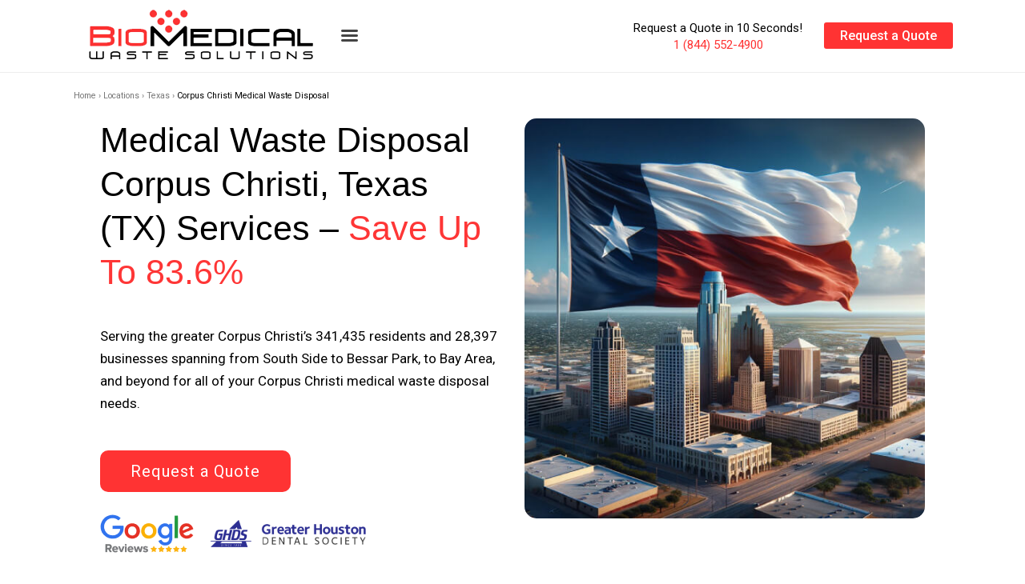

--- FILE ---
content_type: text/html; charset=UTF-8
request_url: https://www.biomedicalwastesolutions.com/locations/texas/corpus-christi-medical-waste-disposal/
body_size: 37034
content:
<!DOCTYPE html>
<html lang="en-US" >
<head>
		<meta charset="UTF-8" /><meta name="viewport" content="width=device-width, initial-scale=1.0, minimum-scale=1.0, maximum-scale=1.0, user-scalable=0" /><meta http-equiv="X-UA-Compatible" content="IE=edge,chrome=1" /><meta name="format-detection" content="telephone=no"><script type="text/javascript">var ajaxurl = "https://www.biomedicalwastesolutions.com/wp-admin/admin-ajax.php";</script><meta name='robots' content='index, follow, max-image-preview:large, max-snippet:-1, max-video-preview:-1' />
	<style>img:is([sizes="auto" i], [sizes^="auto," i]) { contain-intrinsic-size: 3000px 1500px }</style>
	
		<style id="critical-path-css" type="text/css">
			body,html{width:100%;height:100%;margin:0;padding:0}.page-preloader{top:0;left:0;z-index:999;position:fixed;height:100%;width:100%;text-align:center}.preloader-preview-area{-webkit-animation-delay:-.2s;animation-delay:-.2s;top:50%;-webkit-transform:translateY(100%);-ms-transform:translateY(100%);transform:translateY(100%);margin-top:10px;max-height:calc(50% - 20px);opacity:1;width:100%;text-align:center;position:absolute}.preloader-logo{max-width:90%;top:50%;-webkit-transform:translateY(-100%);-ms-transform:translateY(-100%);transform:translateY(-100%);margin:-10px auto 0 auto;max-height:calc(50% - 20px);opacity:1;position:relative}.ball-pulse>div{width:15px;height:15px;border-radius:100%;margin:2px;-webkit-animation-fill-mode:both;animation-fill-mode:both;display:inline-block;-webkit-animation:ball-pulse .75s infinite cubic-bezier(.2,.68,.18,1.08);animation:ball-pulse .75s infinite cubic-bezier(.2,.68,.18,1.08)}.ball-pulse>div:nth-child(1){-webkit-animation-delay:-.36s;animation-delay:-.36s}.ball-pulse>div:nth-child(2){-webkit-animation-delay:-.24s;animation-delay:-.24s}.ball-pulse>div:nth-child(3){-webkit-animation-delay:-.12s;animation-delay:-.12s}@-webkit-keyframes ball-pulse{0%{-webkit-transform:scale(1);transform:scale(1);opacity:1}45%{-webkit-transform:scale(.1);transform:scale(.1);opacity:.7}80%{-webkit-transform:scale(1);transform:scale(1);opacity:1}}@keyframes ball-pulse{0%{-webkit-transform:scale(1);transform:scale(1);opacity:1}45%{-webkit-transform:scale(.1);transform:scale(.1);opacity:.7}80%{-webkit-transform:scale(1);transform:scale(1);opacity:1}}.ball-clip-rotate-pulse{position:relative;-webkit-transform:translateY(-15px) translateX(-10px);-ms-transform:translateY(-15px) translateX(-10px);transform:translateY(-15px) translateX(-10px);display:inline-block}.ball-clip-rotate-pulse>div{-webkit-animation-fill-mode:both;animation-fill-mode:both;position:absolute;top:0;left:0;border-radius:100%}.ball-clip-rotate-pulse>div:first-child{height:36px;width:36px;top:7px;left:-7px;-webkit-animation:ball-clip-rotate-pulse-scale 1s 0s cubic-bezier(.09,.57,.49,.9) infinite;animation:ball-clip-rotate-pulse-scale 1s 0s cubic-bezier(.09,.57,.49,.9) infinite}.ball-clip-rotate-pulse>div:last-child{position:absolute;width:50px;height:50px;left:-16px;top:-2px;background:0 0;border:2px solid;-webkit-animation:ball-clip-rotate-pulse-rotate 1s 0s cubic-bezier(.09,.57,.49,.9) infinite;animation:ball-clip-rotate-pulse-rotate 1s 0s cubic-bezier(.09,.57,.49,.9) infinite;-webkit-animation-duration:1s;animation-duration:1s}@-webkit-keyframes ball-clip-rotate-pulse-rotate{0%{-webkit-transform:rotate(0) scale(1);transform:rotate(0) scale(1)}50%{-webkit-transform:rotate(180deg) scale(.6);transform:rotate(180deg) scale(.6)}100%{-webkit-transform:rotate(360deg) scale(1);transform:rotate(360deg) scale(1)}}@keyframes ball-clip-rotate-pulse-rotate{0%{-webkit-transform:rotate(0) scale(1);transform:rotate(0) scale(1)}50%{-webkit-transform:rotate(180deg) scale(.6);transform:rotate(180deg) scale(.6)}100%{-webkit-transform:rotate(360deg) scale(1);transform:rotate(360deg) scale(1)}}@-webkit-keyframes ball-clip-rotate-pulse-scale{30%{-webkit-transform:scale(.3);transform:scale(.3)}100%{-webkit-transform:scale(1);transform:scale(1)}}@keyframes ball-clip-rotate-pulse-scale{30%{-webkit-transform:scale(.3);transform:scale(.3)}100%{-webkit-transform:scale(1);transform:scale(1)}}@-webkit-keyframes square-spin{25%{-webkit-transform:perspective(100px) rotateX(180deg) rotateY(0);transform:perspective(100px) rotateX(180deg) rotateY(0)}50%{-webkit-transform:perspective(100px) rotateX(180deg) rotateY(180deg);transform:perspective(100px) rotateX(180deg) rotateY(180deg)}75%{-webkit-transform:perspective(100px) rotateX(0) rotateY(180deg);transform:perspective(100px) rotateX(0) rotateY(180deg)}100%{-webkit-transform:perspective(100px) rotateX(0) rotateY(0);transform:perspective(100px) rotateX(0) rotateY(0)}}@keyframes square-spin{25%{-webkit-transform:perspective(100px) rotateX(180deg) rotateY(0);transform:perspective(100px) rotateX(180deg) rotateY(0)}50%{-webkit-transform:perspective(100px) rotateX(180deg) rotateY(180deg);transform:perspective(100px) rotateX(180deg) rotateY(180deg)}75%{-webkit-transform:perspective(100px) rotateX(0) rotateY(180deg);transform:perspective(100px) rotateX(0) rotateY(180deg)}100%{-webkit-transform:perspective(100px) rotateX(0) rotateY(0);transform:perspective(100px) rotateX(0) rotateY(0)}}.square-spin{display:inline-block}.square-spin>div{-webkit-animation-fill-mode:both;animation-fill-mode:both;width:50px;height:50px;-webkit-animation:square-spin 3s 0s cubic-bezier(.09,.57,.49,.9) infinite;animation:square-spin 3s 0s cubic-bezier(.09,.57,.49,.9) infinite}.cube-transition{position:relative;-webkit-transform:translate(-25px,-25px);-ms-transform:translate(-25px,-25px);transform:translate(-25px,-25px);display:inline-block}.cube-transition>div{-webkit-animation-fill-mode:both;animation-fill-mode:both;width:15px;height:15px;position:absolute;top:-5px;left:-5px;-webkit-animation:cube-transition 1.6s 0s infinite ease-in-out;animation:cube-transition 1.6s 0s infinite ease-in-out}.cube-transition>div:last-child{-webkit-animation-delay:-.8s;animation-delay:-.8s}@-webkit-keyframes cube-transition{25%{-webkit-transform:translateX(50px) scale(.5) rotate(-90deg);transform:translateX(50px) scale(.5) rotate(-90deg)}50%{-webkit-transform:translate(50px,50px) rotate(-180deg);transform:translate(50px,50px) rotate(-180deg)}75%{-webkit-transform:translateY(50px) scale(.5) rotate(-270deg);transform:translateY(50px) scale(.5) rotate(-270deg)}100%{-webkit-transform:rotate(-360deg);transform:rotate(-360deg)}}@keyframes cube-transition{25%{-webkit-transform:translateX(50px) scale(.5) rotate(-90deg);transform:translateX(50px) scale(.5) rotate(-90deg)}50%{-webkit-transform:translate(50px,50px) rotate(-180deg);transform:translate(50px,50px) rotate(-180deg)}75%{-webkit-transform:translateY(50px) scale(.5) rotate(-270deg);transform:translateY(50px) scale(.5) rotate(-270deg)}100%{-webkit-transform:rotate(-360deg);transform:rotate(-360deg)}}.ball-scale>div{border-radius:100%;margin:2px;-webkit-animation-fill-mode:both;animation-fill-mode:both;display:inline-block;height:60px;width:60px;-webkit-animation:ball-scale 1s 0s ease-in-out infinite;animation:ball-scale 1s 0s ease-in-out infinite}@-webkit-keyframes ball-scale{0%{-webkit-transform:scale(0);transform:scale(0)}100%{-webkit-transform:scale(1);transform:scale(1);opacity:0}}@keyframes ball-scale{0%{-webkit-transform:scale(0);transform:scale(0)}100%{-webkit-transform:scale(1);transform:scale(1);opacity:0}}.line-scale>div{-webkit-animation-fill-mode:both;animation-fill-mode:both;display:inline-block;width:5px;height:50px;border-radius:2px;margin:2px}.line-scale>div:nth-child(1){-webkit-animation:line-scale 1s -.5s infinite cubic-bezier(.2,.68,.18,1.08);animation:line-scale 1s -.5s infinite cubic-bezier(.2,.68,.18,1.08)}.line-scale>div:nth-child(2){-webkit-animation:line-scale 1s -.4s infinite cubic-bezier(.2,.68,.18,1.08);animation:line-scale 1s -.4s infinite cubic-bezier(.2,.68,.18,1.08)}.line-scale>div:nth-child(3){-webkit-animation:line-scale 1s -.3s infinite cubic-bezier(.2,.68,.18,1.08);animation:line-scale 1s -.3s infinite cubic-bezier(.2,.68,.18,1.08)}.line-scale>div:nth-child(4){-webkit-animation:line-scale 1s -.2s infinite cubic-bezier(.2,.68,.18,1.08);animation:line-scale 1s -.2s infinite cubic-bezier(.2,.68,.18,1.08)}.line-scale>div:nth-child(5){-webkit-animation:line-scale 1s -.1s infinite cubic-bezier(.2,.68,.18,1.08);animation:line-scale 1s -.1s infinite cubic-bezier(.2,.68,.18,1.08)}@-webkit-keyframes line-scale{0%{-webkit-transform:scaley(1);transform:scaley(1)}50%{-webkit-transform:scaley(.4);transform:scaley(.4)}100%{-webkit-transform:scaley(1);transform:scaley(1)}}@keyframes line-scale{0%{-webkit-transform:scaley(1);transform:scaley(1)}50%{-webkit-transform:scaley(.4);transform:scaley(.4)}100%{-webkit-transform:scaley(1);transform:scaley(1)}}.ball-scale-multiple{position:relative;-webkit-transform:translateY(30px);-ms-transform:translateY(30px);transform:translateY(30px);display:inline-block}.ball-scale-multiple>div{border-radius:100%;-webkit-animation-fill-mode:both;animation-fill-mode:both;margin:2px;position:absolute;left:-30px;top:0;opacity:0;margin:0;width:50px;height:50px;-webkit-animation:ball-scale-multiple 1s 0s linear infinite;animation:ball-scale-multiple 1s 0s linear infinite}.ball-scale-multiple>div:nth-child(2){-webkit-animation-delay:-.2s;animation-delay:-.2s}.ball-scale-multiple>div:nth-child(3){-webkit-animation-delay:-.2s;animation-delay:-.2s}@-webkit-keyframes ball-scale-multiple{0%{-webkit-transform:scale(0);transform:scale(0);opacity:0}5%{opacity:1}100%{-webkit-transform:scale(1);transform:scale(1);opacity:0}}@keyframes ball-scale-multiple{0%{-webkit-transform:scale(0);transform:scale(0);opacity:0}5%{opacity:1}100%{-webkit-transform:scale(1);transform:scale(1);opacity:0}}.ball-pulse-sync{display:inline-block}.ball-pulse-sync>div{width:15px;height:15px;border-radius:100%;margin:2px;-webkit-animation-fill-mode:both;animation-fill-mode:both;display:inline-block}.ball-pulse-sync>div:nth-child(1){-webkit-animation:ball-pulse-sync .6s -.21s infinite ease-in-out;animation:ball-pulse-sync .6s -.21s infinite ease-in-out}.ball-pulse-sync>div:nth-child(2){-webkit-animation:ball-pulse-sync .6s -.14s infinite ease-in-out;animation:ball-pulse-sync .6s -.14s infinite ease-in-out}.ball-pulse-sync>div:nth-child(3){-webkit-animation:ball-pulse-sync .6s -70ms infinite ease-in-out;animation:ball-pulse-sync .6s -70ms infinite ease-in-out}@-webkit-keyframes ball-pulse-sync{33%{-webkit-transform:translateY(10px);transform:translateY(10px)}66%{-webkit-transform:translateY(-10px);transform:translateY(-10px)}100%{-webkit-transform:translateY(0);transform:translateY(0)}}@keyframes ball-pulse-sync{33%{-webkit-transform:translateY(10px);transform:translateY(10px)}66%{-webkit-transform:translateY(-10px);transform:translateY(-10px)}100%{-webkit-transform:translateY(0);transform:translateY(0)}}.transparent-circle{display:inline-block;border-top:.5em solid rgba(255,255,255,.2);border-right:.5em solid rgba(255,255,255,.2);border-bottom:.5em solid rgba(255,255,255,.2);border-left:.5em solid #fff;-webkit-transform:translateZ(0);transform:translateZ(0);-webkit-animation:transparent-circle 1.1s infinite linear;animation:transparent-circle 1.1s infinite linear;width:50px;height:50px;border-radius:50%}.transparent-circle:after{border-radius:50%;width:10em;height:10em}@-webkit-keyframes transparent-circle{0%{-webkit-transform:rotate(0);transform:rotate(0)}100%{-webkit-transform:rotate(360deg);transform:rotate(360deg)}}@keyframes transparent-circle{0%{-webkit-transform:rotate(0);transform:rotate(0)}100%{-webkit-transform:rotate(360deg);transform:rotate(360deg)}}.ball-spin-fade-loader{position:relative;top:-10px;left:-10px;display:inline-block}.ball-spin-fade-loader>div{width:15px;height:15px;border-radius:100%;margin:2px;-webkit-animation-fill-mode:both;animation-fill-mode:both;position:absolute;-webkit-animation:ball-spin-fade-loader 1s infinite linear;animation:ball-spin-fade-loader 1s infinite linear}.ball-spin-fade-loader>div:nth-child(1){top:25px;left:0;animation-delay:-.84s;-webkit-animation-delay:-.84s}.ball-spin-fade-loader>div:nth-child(2){top:17.05px;left:17.05px;animation-delay:-.72s;-webkit-animation-delay:-.72s}.ball-spin-fade-loader>div:nth-child(3){top:0;left:25px;animation-delay:-.6s;-webkit-animation-delay:-.6s}.ball-spin-fade-loader>div:nth-child(4){top:-17.05px;left:17.05px;animation-delay:-.48s;-webkit-animation-delay:-.48s}.ball-spin-fade-loader>div:nth-child(5){top:-25px;left:0;animation-delay:-.36s;-webkit-animation-delay:-.36s}.ball-spin-fade-loader>div:nth-child(6){top:-17.05px;left:-17.05px;animation-delay:-.24s;-webkit-animation-delay:-.24s}.ball-spin-fade-loader>div:nth-child(7){top:0;left:-25px;animation-delay:-.12s;-webkit-animation-delay:-.12s}.ball-spin-fade-loader>div:nth-child(8){top:17.05px;left:-17.05px;animation-delay:0s;-webkit-animation-delay:0s}@-webkit-keyframes ball-spin-fade-loader{50%{opacity:.3;-webkit-transform:scale(.4);transform:scale(.4)}100%{opacity:1;-webkit-transform:scale(1);transform:scale(1)}}@keyframes ball-spin-fade-loader{50%{opacity:.3;-webkit-transform:scale(.4);transform:scale(.4)}100%{opacity:1;-webkit-transform:scale(1);transform:scale(1)}}		</style>

		
	<!-- This site is optimized with the Yoast SEO Premium plugin v24.8 (Yoast SEO v24.8) - https://yoast.com/wordpress/plugins/seo/ -->
	<title>Medical Waste Disposal Corpus Christi, Texas (TX)</title>
	<meta name="description" content="Fast Corpus Christi medical waste disposal quote! Low-cost, reliable &amp; compliant. Award-winning company in Texas (TX), serving: South Side, Bessar Park, Bay Area…" />
	<link rel="canonical" href="https://www.biomedicalwastesolutions.com/locations/texas/corpus-christi-medical-waste-disposal/" />
	<meta property="og:locale" content="en_US" />
	<meta property="og:type" content="article" />
	<meta property="og:title" content="Corpus Christi Medical Waste Disposal" />
	<meta property="og:description" content="Fast Corpus Christi medical waste disposal quote! Low-cost, reliable &amp; compliant. Award-winning company in Texas (TX), serving: South Side, Bessar Park, Bay Area…" />
	<meta property="og:url" content="https://www.biomedicalwastesolutions.com/locations/texas/corpus-christi-medical-waste-disposal/" />
	<meta property="og:site_name" content="BioMedical Waste Solutions" />
	<meta property="article:publisher" content="https://www.facebook.com/BioMedicalWasteSolutions" />
	<meta property="article:modified_time" content="2025-07-24T04:49:54+00:00" />
	<meta property="og:image" content="https://cdn.biomedicalwastesolutions.com/wp-content/uploads/2022/10/14132604/5-star-google-review-logo-1-1.png.webp" />
	<meta name="twitter:card" content="summary_large_image" />
	<meta name="twitter:site" content="@BWasteSolutions" />
	<meta name="twitter:label1" content="Est. reading time" />
	<meta name="twitter:data1" content="9 minutes" />
	<script type="application/ld+json" class="yoast-schema-graph">{"@context":"https://schema.org","@graph":[{"@type":"WebPage","@id":"https://www.biomedicalwastesolutions.com/locations/texas/corpus-christi-medical-waste-disposal/","url":"https://www.biomedicalwastesolutions.com/locations/texas/corpus-christi-medical-waste-disposal/","name":"Medical Waste Disposal Corpus Christi, Texas (TX)","isPartOf":{"@id":"https://www.biomedicalwastesolutions.com/#website"},"primaryImageOfPage":{"@id":"https://www.biomedicalwastesolutions.com/locations/texas/corpus-christi-medical-waste-disposal/#primaryimage"},"image":{"@id":"https://www.biomedicalwastesolutions.com/locations/texas/corpus-christi-medical-waste-disposal/#primaryimage"},"thumbnailUrl":"https://cdn.biomedicalwastesolutions.com/wp-content/uploads/2022/10/14132604/5-star-google-review-logo-1-1.png.webp","datePublished":"2015-09-11T10:30:45+00:00","dateModified":"2025-07-24T04:49:54+00:00","description":"Fast Corpus Christi medical waste disposal quote! Low-cost, reliable & compliant. Award-winning company in Texas (TX), serving: South Side, Bessar Park, Bay Area…","breadcrumb":{"@id":"https://www.biomedicalwastesolutions.com/locations/texas/corpus-christi-medical-waste-disposal/#breadcrumb"},"inLanguage":"en-US","potentialAction":[{"@type":"ReadAction","target":["https://www.biomedicalwastesolutions.com/locations/texas/corpus-christi-medical-waste-disposal/"]}]},{"@type":"ImageObject","inLanguage":"en-US","@id":"https://www.biomedicalwastesolutions.com/locations/texas/corpus-christi-medical-waste-disposal/#primaryimage","url":"https://cdn.biomedicalwastesolutions.com/wp-content/uploads/2022/10/14132604/5-star-google-review-logo-1-1.png.webp","contentUrl":"https://cdn.biomedicalwastesolutions.com/wp-content/uploads/2022/10/14132604/5-star-google-review-logo-1-1.png.webp"},{"@type":"BreadcrumbList","@id":"https://www.biomedicalwastesolutions.com/locations/texas/corpus-christi-medical-waste-disposal/#breadcrumb","itemListElement":[{"@type":"ListItem","position":1,"name":"Home","item":"https://www.biomedicalwastesolutions.com/"},{"@type":"ListItem","position":2,"name":"Locations","item":"https://www.biomedicalwastesolutions.com/locations/"},{"@type":"ListItem","position":3,"name":"Texas","item":"https://www.biomedicalwastesolutions.com/locations/texas/"},{"@type":"ListItem","position":4,"name":"Corpus Christi Medical Waste Disposal"}]},{"@type":"WebSite","@id":"https://www.biomedicalwastesolutions.com/#website","url":"https://www.biomedicalwastesolutions.com/","name":"BioMedical Waste Solutions","description":"","publisher":{"@id":"https://www.biomedicalwastesolutions.com/#organization"},"potentialAction":[{"@type":"SearchAction","target":{"@type":"EntryPoint","urlTemplate":"https://www.biomedicalwastesolutions.com/?s={search_term_string}"},"query-input":{"@type":"PropertyValueSpecification","valueRequired":true,"valueName":"search_term_string"}}],"inLanguage":"en-US"},{"@type":"Organization","@id":"https://www.biomedicalwastesolutions.com/#organization","name":"BioMedical Waste Solutions","url":"https://www.biomedicalwastesolutions.com/","logo":{"@type":"ImageObject","inLanguage":"en-US","@id":"https://www.biomedicalwastesolutions.com/#/schema/logo/image/","url":"https://cdn.biomedicalwastesolutions.com/wp-content/uploads/2015/07/25112706/medical-waste-disposal-site-logo-trans.png","contentUrl":"https://cdn.biomedicalwastesolutions.com/wp-content/uploads/2015/07/25112706/medical-waste-disposal-site-logo-trans.png","width":282,"height":68,"caption":"BioMedical Waste Solutions"},"image":{"@id":"https://www.biomedicalwastesolutions.com/#/schema/logo/image/"},"sameAs":["https://www.facebook.com/BioMedicalWasteSolutions","https://x.com/BWasteSolutions"]}]}</script>
	<!-- / Yoast SEO Premium plugin. -->


<link rel='dns-prefetch' href='//fonts.googleapis.com' />
<link rel="alternate" type="application/rss+xml" title="BioMedical Waste Solutions &raquo; Feed" href="https://www.biomedicalwastesolutions.com/feed/" />
<link rel="alternate" type="application/rss+xml" title="BioMedical Waste Solutions &raquo; Comments Feed" href="https://www.biomedicalwastesolutions.com/comments/feed/" />

<link rel="shortcut icon" href="https://www.biomedicalwastesolutions.com/wp-content/uploads/2014/12/favicon.ico"  />
<script type="text/javascript">window.abb = {};php = {};window.PHP = {};PHP.ajax = "https://www.biomedicalwastesolutions.com/wp-admin/admin-ajax.php";PHP.wp_p_id = "14083";var mk_header_parallax, mk_banner_parallax, mk_page_parallax, mk_footer_parallax, mk_body_parallax;var mk_images_dir = "https://www.biomedicalwastesolutions.com/wp-content/themes/jupiter/assets/images",mk_theme_js_path = "https://www.biomedicalwastesolutions.com/wp-content/themes/jupiter/assets/js",mk_theme_dir = "https://www.biomedicalwastesolutions.com/wp-content/themes/jupiter",mk_captcha_placeholder = "Enter Captcha",mk_captcha_invalid_txt = "Invalid. Try again.",mk_captcha_correct_txt = "Captcha correct.",mk_responsive_nav_width = 1140,mk_vertical_header_back = "Back",mk_vertical_header_anim = "1",mk_check_rtl = true,mk_grid_width = 1100,mk_ajax_search_option = "disable",mk_preloader_bg_color = "#fff",mk_accent_color = "#fe3636",mk_go_to_top =  "false",mk_smooth_scroll =  "false",mk_preloader_bar_color = "#fe3636",mk_preloader_logo = "";var mk_header_parallax = false,mk_banner_parallax = false,mk_footer_parallax = false,mk_body_parallax = false,mk_no_more_posts = "No More Posts",mk_typekit_id   = "",mk_google_fonts = ["Roboto:100italic,200italic,300italic,400italic,500italic,600italic,700italic,800italic,900italic,100,200,300,400,500,600,700,800,900"],mk_global_lazyload = true;</script><link rel='stylesheet' id='wp-block-library-css' href='https://www.biomedicalwastesolutions.com/wp-includes/css/dist/block-library/style.min.css?ver=5ee18ce6860072f131eed7cff32de2e7' type='text/css' media='all' />
<style id='classic-theme-styles-inline-css' type='text/css'>
/*! This file is auto-generated */
.wp-block-button__link{color:#fff;background-color:#32373c;border-radius:9999px;box-shadow:none;text-decoration:none;padding:calc(.667em + 2px) calc(1.333em + 2px);font-size:1.125em}.wp-block-file__button{background:#32373c;color:#fff;text-decoration:none}
</style>
<style id='global-styles-inline-css' type='text/css'>
:root{--wp--preset--aspect-ratio--square: 1;--wp--preset--aspect-ratio--4-3: 4/3;--wp--preset--aspect-ratio--3-4: 3/4;--wp--preset--aspect-ratio--3-2: 3/2;--wp--preset--aspect-ratio--2-3: 2/3;--wp--preset--aspect-ratio--16-9: 16/9;--wp--preset--aspect-ratio--9-16: 9/16;--wp--preset--color--black: #000000;--wp--preset--color--cyan-bluish-gray: #abb8c3;--wp--preset--color--white: #ffffff;--wp--preset--color--pale-pink: #f78da7;--wp--preset--color--vivid-red: #cf2e2e;--wp--preset--color--luminous-vivid-orange: #ff6900;--wp--preset--color--luminous-vivid-amber: #fcb900;--wp--preset--color--light-green-cyan: #7bdcb5;--wp--preset--color--vivid-green-cyan: #00d084;--wp--preset--color--pale-cyan-blue: #8ed1fc;--wp--preset--color--vivid-cyan-blue: #0693e3;--wp--preset--color--vivid-purple: #9b51e0;--wp--preset--gradient--vivid-cyan-blue-to-vivid-purple: linear-gradient(135deg,rgba(6,147,227,1) 0%,rgb(155,81,224) 100%);--wp--preset--gradient--light-green-cyan-to-vivid-green-cyan: linear-gradient(135deg,rgb(122,220,180) 0%,rgb(0,208,130) 100%);--wp--preset--gradient--luminous-vivid-amber-to-luminous-vivid-orange: linear-gradient(135deg,rgba(252,185,0,1) 0%,rgba(255,105,0,1) 100%);--wp--preset--gradient--luminous-vivid-orange-to-vivid-red: linear-gradient(135deg,rgba(255,105,0,1) 0%,rgb(207,46,46) 100%);--wp--preset--gradient--very-light-gray-to-cyan-bluish-gray: linear-gradient(135deg,rgb(238,238,238) 0%,rgb(169,184,195) 100%);--wp--preset--gradient--cool-to-warm-spectrum: linear-gradient(135deg,rgb(74,234,220) 0%,rgb(151,120,209) 20%,rgb(207,42,186) 40%,rgb(238,44,130) 60%,rgb(251,105,98) 80%,rgb(254,248,76) 100%);--wp--preset--gradient--blush-light-purple: linear-gradient(135deg,rgb(255,206,236) 0%,rgb(152,150,240) 100%);--wp--preset--gradient--blush-bordeaux: linear-gradient(135deg,rgb(254,205,165) 0%,rgb(254,45,45) 50%,rgb(107,0,62) 100%);--wp--preset--gradient--luminous-dusk: linear-gradient(135deg,rgb(255,203,112) 0%,rgb(199,81,192) 50%,rgb(65,88,208) 100%);--wp--preset--gradient--pale-ocean: linear-gradient(135deg,rgb(255,245,203) 0%,rgb(182,227,212) 50%,rgb(51,167,181) 100%);--wp--preset--gradient--electric-grass: linear-gradient(135deg,rgb(202,248,128) 0%,rgb(113,206,126) 100%);--wp--preset--gradient--midnight: linear-gradient(135deg,rgb(2,3,129) 0%,rgb(40,116,252) 100%);--wp--preset--font-size--small: 13px;--wp--preset--font-size--medium: 20px;--wp--preset--font-size--large: 36px;--wp--preset--font-size--x-large: 42px;--wp--preset--spacing--20: 0.44rem;--wp--preset--spacing--30: 0.67rem;--wp--preset--spacing--40: 1rem;--wp--preset--spacing--50: 1.5rem;--wp--preset--spacing--60: 2.25rem;--wp--preset--spacing--70: 3.38rem;--wp--preset--spacing--80: 5.06rem;--wp--preset--shadow--natural: 6px 6px 9px rgba(0, 0, 0, 0.2);--wp--preset--shadow--deep: 12px 12px 50px rgba(0, 0, 0, 0.4);--wp--preset--shadow--sharp: 6px 6px 0px rgba(0, 0, 0, 0.2);--wp--preset--shadow--outlined: 6px 6px 0px -3px rgba(255, 255, 255, 1), 6px 6px rgba(0, 0, 0, 1);--wp--preset--shadow--crisp: 6px 6px 0px rgba(0, 0, 0, 1);}:where(.is-layout-flex){gap: 0.5em;}:where(.is-layout-grid){gap: 0.5em;}body .is-layout-flex{display: flex;}.is-layout-flex{flex-wrap: wrap;align-items: center;}.is-layout-flex > :is(*, div){margin: 0;}body .is-layout-grid{display: grid;}.is-layout-grid > :is(*, div){margin: 0;}:where(.wp-block-columns.is-layout-flex){gap: 2em;}:where(.wp-block-columns.is-layout-grid){gap: 2em;}:where(.wp-block-post-template.is-layout-flex){gap: 1.25em;}:where(.wp-block-post-template.is-layout-grid){gap: 1.25em;}.has-black-color{color: var(--wp--preset--color--black) !important;}.has-cyan-bluish-gray-color{color: var(--wp--preset--color--cyan-bluish-gray) !important;}.has-white-color{color: var(--wp--preset--color--white) !important;}.has-pale-pink-color{color: var(--wp--preset--color--pale-pink) !important;}.has-vivid-red-color{color: var(--wp--preset--color--vivid-red) !important;}.has-luminous-vivid-orange-color{color: var(--wp--preset--color--luminous-vivid-orange) !important;}.has-luminous-vivid-amber-color{color: var(--wp--preset--color--luminous-vivid-amber) !important;}.has-light-green-cyan-color{color: var(--wp--preset--color--light-green-cyan) !important;}.has-vivid-green-cyan-color{color: var(--wp--preset--color--vivid-green-cyan) !important;}.has-pale-cyan-blue-color{color: var(--wp--preset--color--pale-cyan-blue) !important;}.has-vivid-cyan-blue-color{color: var(--wp--preset--color--vivid-cyan-blue) !important;}.has-vivid-purple-color{color: var(--wp--preset--color--vivid-purple) !important;}.has-black-background-color{background-color: var(--wp--preset--color--black) !important;}.has-cyan-bluish-gray-background-color{background-color: var(--wp--preset--color--cyan-bluish-gray) !important;}.has-white-background-color{background-color: var(--wp--preset--color--white) !important;}.has-pale-pink-background-color{background-color: var(--wp--preset--color--pale-pink) !important;}.has-vivid-red-background-color{background-color: var(--wp--preset--color--vivid-red) !important;}.has-luminous-vivid-orange-background-color{background-color: var(--wp--preset--color--luminous-vivid-orange) !important;}.has-luminous-vivid-amber-background-color{background-color: var(--wp--preset--color--luminous-vivid-amber) !important;}.has-light-green-cyan-background-color{background-color: var(--wp--preset--color--light-green-cyan) !important;}.has-vivid-green-cyan-background-color{background-color: var(--wp--preset--color--vivid-green-cyan) !important;}.has-pale-cyan-blue-background-color{background-color: var(--wp--preset--color--pale-cyan-blue) !important;}.has-vivid-cyan-blue-background-color{background-color: var(--wp--preset--color--vivid-cyan-blue) !important;}.has-vivid-purple-background-color{background-color: var(--wp--preset--color--vivid-purple) !important;}.has-black-border-color{border-color: var(--wp--preset--color--black) !important;}.has-cyan-bluish-gray-border-color{border-color: var(--wp--preset--color--cyan-bluish-gray) !important;}.has-white-border-color{border-color: var(--wp--preset--color--white) !important;}.has-pale-pink-border-color{border-color: var(--wp--preset--color--pale-pink) !important;}.has-vivid-red-border-color{border-color: var(--wp--preset--color--vivid-red) !important;}.has-luminous-vivid-orange-border-color{border-color: var(--wp--preset--color--luminous-vivid-orange) !important;}.has-luminous-vivid-amber-border-color{border-color: var(--wp--preset--color--luminous-vivid-amber) !important;}.has-light-green-cyan-border-color{border-color: var(--wp--preset--color--light-green-cyan) !important;}.has-vivid-green-cyan-border-color{border-color: var(--wp--preset--color--vivid-green-cyan) !important;}.has-pale-cyan-blue-border-color{border-color: var(--wp--preset--color--pale-cyan-blue) !important;}.has-vivid-cyan-blue-border-color{border-color: var(--wp--preset--color--vivid-cyan-blue) !important;}.has-vivid-purple-border-color{border-color: var(--wp--preset--color--vivid-purple) !important;}.has-vivid-cyan-blue-to-vivid-purple-gradient-background{background: var(--wp--preset--gradient--vivid-cyan-blue-to-vivid-purple) !important;}.has-light-green-cyan-to-vivid-green-cyan-gradient-background{background: var(--wp--preset--gradient--light-green-cyan-to-vivid-green-cyan) !important;}.has-luminous-vivid-amber-to-luminous-vivid-orange-gradient-background{background: var(--wp--preset--gradient--luminous-vivid-amber-to-luminous-vivid-orange) !important;}.has-luminous-vivid-orange-to-vivid-red-gradient-background{background: var(--wp--preset--gradient--luminous-vivid-orange-to-vivid-red) !important;}.has-very-light-gray-to-cyan-bluish-gray-gradient-background{background: var(--wp--preset--gradient--very-light-gray-to-cyan-bluish-gray) !important;}.has-cool-to-warm-spectrum-gradient-background{background: var(--wp--preset--gradient--cool-to-warm-spectrum) !important;}.has-blush-light-purple-gradient-background{background: var(--wp--preset--gradient--blush-light-purple) !important;}.has-blush-bordeaux-gradient-background{background: var(--wp--preset--gradient--blush-bordeaux) !important;}.has-luminous-dusk-gradient-background{background: var(--wp--preset--gradient--luminous-dusk) !important;}.has-pale-ocean-gradient-background{background: var(--wp--preset--gradient--pale-ocean) !important;}.has-electric-grass-gradient-background{background: var(--wp--preset--gradient--electric-grass) !important;}.has-midnight-gradient-background{background: var(--wp--preset--gradient--midnight) !important;}.has-small-font-size{font-size: var(--wp--preset--font-size--small) !important;}.has-medium-font-size{font-size: var(--wp--preset--font-size--medium) !important;}.has-large-font-size{font-size: var(--wp--preset--font-size--large) !important;}.has-x-large-font-size{font-size: var(--wp--preset--font-size--x-large) !important;}
:where(.wp-block-post-template.is-layout-flex){gap: 1.25em;}:where(.wp-block-post-template.is-layout-grid){gap: 1.25em;}
:where(.wp-block-columns.is-layout-flex){gap: 2em;}:where(.wp-block-columns.is-layout-grid){gap: 2em;}
:root :where(.wp-block-pullquote){font-size: 1.5em;line-height: 1.6;}
</style>
<link rel='stylesheet' id='dashicons-css' href='https://www.biomedicalwastesolutions.com/wp-includes/css/dashicons.min.css?ver=5ee18ce6860072f131eed7cff32de2e7' type='text/css' media='all' />
<link rel='stylesheet' id='wpforms-classic-full-css' href='https://www.biomedicalwastesolutions.com/wp-content/plugins/wpforms/assets/css/frontend/classic/wpforms-full.min.css?ver=1.9.4.2' type='text/css' media='all' />
<link rel='stylesheet' id='theme-styles-css' href='https://www.biomedicalwastesolutions.com/wp-content/themes/jupiter/assets/stylesheet/min/full-styles.6.1.6.css?ver=1644336440' type='text/css' media='all' />
<style id='theme-styles-inline-css' type='text/css'>
body { background-color:#fff; } .hb-custom-header #mk-page-introduce, .mk-header { background-color:#f7f7f7;background-size:cover;-webkit-background-size:cover;-moz-background-size:cover; } .hb-custom-header > div, .mk-header-bg { background-color:#fff; } .mk-classic-nav-bg { background-color:#fff; } .master-holder-bg { background-color:#fff; } #mk-footer { background-color:#ffffff; } #mk-boxed-layout { -webkit-box-shadow:0 0 px rgba(0, 0, 0, ); -moz-box-shadow:0 0 px rgba(0, 0, 0, ); box-shadow:0 0 px rgba(0, 0, 0, ); } .mk-news-tab .mk-tabs-tabs .is-active a, .mk-fancy-title.pattern-style span, .mk-fancy-title.pattern-style.color-gradient span:after, .page-bg-color { background-color:#fff; } .page-title { font-size:20px; color:#4d4d4d; text-transform:none; font-weight:400; letter-spacing:2px; } .page-subtitle { font-size:14px; line-height:100%; color:#a3a3a3; font-size:14px; text-transform:none; } .header-style-1 .mk-header-padding-wrapper, .header-style-2 .mk-header-padding-wrapper, .header-style-3 .mk-header-padding-wrapper { padding-top:91px; } .mk-process-steps[max-width~="950px"] ul::before { display:none !important; } .mk-process-steps[max-width~="950px"] li { margin-bottom:30px !important; width:100% !important; text-align:center; } .mk-event-countdown-ul[max-width~="750px"] li { width:90%; display:block; margin:0 auto 15px; } .compose-mode .vc_element-name .vc_btn-content { height:auto !important; } body, p:not(.form-row):not(.woocommerce-mini-cart__empty-message):not(.woocommerce-mini-cart__total):not(.woocommerce-mini-cart__buttons):not(.mk-product-total-name):not(.woocommerce-result-count), .woocommerce-customer-details address, a, textarea,input,select,button, .mk-edge-desc, .edge-desc, .main-navigation-ul, .mk-vm-menuwrapper, #mk-footer-navigation ul li a, .vm-header-copyright, .mk-footer-copyright, .mk-content-box, .filter-portfolio a, .mk-button, .mk-blockquote, .mk-tabs-tabs a, .mk-accordion-tab, .mk-toggle-title, .mk-dropcaps, .price, .mk-imagebox, .mk-event-countdown, .mk-button-gradient, .mk-iconBox-gradient, .mk-custom-box, .mk-subscribe, .mk-timeline, .mk-blog-container .mk-blog-meta .the-excerpt p, .mk-single-content p, .mk-testimonial-quote, .mk-contact-form, .mk-contact-form input,.mk-contact-form button { font-family:Roboto } h1, h2, h3, h4, h5, h6, #mk-page-introduce, .the-title, .mk-edge-title, .edge-title, .mk-fancy-title, .mk-ornamental-title, .mk-blog-container .mk-blog-meta .the-title, .post .blog-single-title, .mk-blog-hero .content-holder .the-title, .blog-blockquote-content, .blog-twitter-content, .mk-employees .mk-employee-item .team-info-wrapper .team-member-name, .mk-box-icon .icon-box-title { font-family:Arial, Helvetica, sans-serif } @font-face { font-family:'star'; src:url('https://www.biomedicalwastesolutions.com/wp-content/themes/jupiter/assets/stylesheet/fonts/star/font.eot'); src:url('https://www.biomedicalwastesolutions.com/wp-content/themes/jupiter/assets/stylesheet/fonts/star/font.eot?#iefix') format('embedded-opentype'), url('https://www.biomedicalwastesolutions.com/wp-content/themes/jupiter/assets/stylesheet/fonts/star/font.woff') format('woff'), url('https://www.biomedicalwastesolutions.com/wp-content/themes/jupiter/assets/stylesheet/fonts/star/font.ttf') format('truetype'), url('https://www.biomedicalwastesolutions.com/wp-content/themes/jupiter/assets/stylesheet/fonts/star/font.svg#star') format('svg'); font-weight:normal; font-style:normal; } @font-face { font-family:'WooCommerce'; src:url('https://www.biomedicalwastesolutions.com/wp-content/themes/jupiter/assets/stylesheet/fonts/woocommerce/font.eot'); src:url('https://www.biomedicalwastesolutions.com/wp-content/themes/jupiter/assets/stylesheet/fonts/woocommerce/font.eot?#iefix') format('embedded-opentype'), url('https://www.biomedicalwastesolutions.com/wp-content/themes/jupiter/assets/stylesheet/fonts/woocommerce/font.woff') format('woff'), url('https://www.biomedicalwastesolutions.com/wp-content/themes/jupiter/assets/stylesheet/fonts/woocommerce/font.ttf') format('truetype'), url('https://www.biomedicalwastesolutions.com/wp-content/themes/jupiter/assets/stylesheet/fonts/woocommerce/font.svg#WooCommerce') format('svg'); font-weight:normal; font-style:normal; }.maxwidth710 { max-width:710px !important; margin:0 auto !important; } .cstm-bfr-ftr-sec .cstm-rqst-btm-br { background:#ff0000; padding-top:30px; padding-bottom:30px; border-radius:20px; margin:0 auto; } .cstm-bfr-ftr-sec .cstm-rqst-btm-br .wpb_button, .wpb_content_element, ul.wpb_thumbnails-fluid>li { margin-bottom:0px !important; } .vc-gitem-zone-height-mode-auto::before { padding-top:43% !important; } .hslidermdiv { display:flex; border-radius:20px; padding:25px; margin-right:75px; margin-left:-30px; background:#F4F4F4; } .hsliderimgdiv { width:40%; } .hslidertxtdiv { width:60%; align-items:center; display:grid; padding:15px; } .t-para { font-family:Helvetica !important; font-size:30px; line-height:36px; font-weight:400; color:#000; } .t-ttl { font-family:Helvetica !important; font-size:18px; line-height:26px; font-weight:400; color:#181818; } .t-pos { font-family:Helvetica !important; font-size:18px; line-height:26px; font-weight:400; color:#7a7a7a; } .image-placeholder { min-height:20vh; min-width:20vw; } .pmenu3 { display:none; } .single-post .pmenu3 { display:inline; } .single-post .pmenu1 { display:none; } .mk-image.rounded-frame .mk-image-overlay, .mk-image.rounded-frame img { border-radius:15px; } ul. ol, dl { margin-left:1.5em; } div.wpforms-container-full .wpforms-form .wpforms-recaptcha-container { padding: 10px 0 20px 0; clear:none; width:calc( 50% - 10px); float:left; margin-left:20px; } .cstm-small-text .wpforms-field-large { font-size:13px !important; } .ez-toc-heading-level-3 a { font-weight:400 !important; } .ez-toc-heading-level-2 a { font-weight:600; } .wpb_single_image .vc_single_image-wrapper.vc_box_rounded img { border-radius:15px !important; } .master-holder.blog-style-bold .mk-single-content{ margin-left:0; } .mk-blog-thumbnail-item.content-align-right .item-wrapper { float:right; padding:0px 12px 15px; } .mk-blog-hero.center-y.bold-style.js-el { display:none; } .master-holder.blog-style-bold .mk-blog-single { padding:0; } .mk-single-content { margin:0px 0px 60px; } .bannerbtn22 { margin:40px 15px 40px 0; } .bannerbtn22 a { color:#fff; background:#f33; padding:14px 38px; font-size:20px; border-radius:10px; letter-spacing:1px; } .bannerbtn33 { margin:12px 0px 12px 10px; } .bannerbtn33 a { color:#f33; background:#fff; padding:14px 38px; font-size:16px; border-radius:10px; letter-spacing:2px; } .wpforms-submit-container .wpforms-submit.rqbtn { width:100%; max-width:325px; padding:11px !important; } .cstmbc { max-width:1077px; margin:0 auto; padding:20px 20px 0px 0px; } .cstmbc a { color:#777777; } .cstmbc .breadcrumb_last { color:#000; } #breadcrumbs{ font-size:8pt;} .dashboard-opened .mk-side-dashboard { left:0; right:auto; } .dashboard-opened .header-style-3.sticky-style-fixed .mk-dashboard-trigger { transform:inherit !important; } .dashboard-opened #mk-theme-container { left:auto; } .header-style-3.header-align-left .mk-dashboard-trigger, .header-style-3.header-align-left .shopping-cart-header { float:none; margin-left:320px; } .hide-shredding { display:none !important; } .page-id-17145 .wpforms-submit-container:before { content:none; } .wpforms-submit-container:before { content:url(https://cdn.biomedicalwastesolutions.com/wp-content/uploads/2022/10/14132604/5-star-google-review-logo-1-1.png); position:absolute; right:0px; } button.wpforms-submit { color:#fff!important; background:#ff3333 !important; font-weight:500 !important; text-transform:none !important; font-size:15px!important; letter-spacing:1px!important; border:1px solid #ff3333 !important; padding:15px 68px !important; border-radius:10px !important; } .cstm-rqst-btm-br { margin:0 auto; } .cstm-rqst-btm-br .cstm-rqst-btm-btn a { color:#ff0000 !important; font-size:16px !important; padding:15px 38px !important; border-radius:8px !important; font-weight:400; } #sub-footer { border-top:1px solid #ebebeb; } #mk-footer .mk-col-1-3:nth-child(1) { width:25%; } #mk-footer .mk-col-1-3:nth-child(2) { width:60%; } #mk-footer .mk-col-1-3:nth-child(3) { width:15%; } .ftrlnks { text-align:center; padding-top:58px; } .sbtrlft{ float:left; } .sbftr { float:right; } #sub-footer { padding:0px 15px 15px 0px; } .wpforms-field-large { border-radius:8px !important; border:2px solid #e4e4e4 !important; } .sbfrttop { margin-bottom:20px; } .sbfrttop a { color:#8f8f8f; } .minheight146{ min-height:146px; } @media(max-width:959px){ .cstm-rqst-btm-br .cstm-rqst-btm-btn a { font-size:16px; padding:15px 30px; letter-spacing:1px; } .hslidermdiv { margin-right:68px; } } @media(max-width:768px){ .ftrlnks { text-align:left; padding-top:15px; } } @media(max-width:767px){ .hslidermdiv { display:block; margin-right:30px; } .hsliderimgdiv { width:100%; } .hslidertxtdiv { width:100%; } #slider_33358_slide01 { height:597px; } #slider_33358_slide02 { height:495px; } #slider_33358_slide03 { height:529px; } .minheight146{ min-height:auto; } .cstm-rqst-btm-br .cstm-rqst-btm-btn a { font-size:18px; padding:12px 22px; letter-spacing:1px; margin-top:25px; } #mk-footer .mk-col-1-3 { width:100% !important; } .sbtrlft{ float:none; } .sbftr { float:none; } .bannerbtn33 { margin:12px auto 12px auto; max-width:225px; } .mk-blog-thumbnail-item .item-wrapper { width:100%; padding:0px !important; } } @media(max-width:780px){ .header-style-3.header-align-left .mk-dashboard-trigger, .header-style-3.header-align-left .shopping-cart-header { float:none; margin-left:240px; } .dashboard-opened .header-style-3.sticky-style-fixed .mk-dashboard-trigger { transform:inherit !important; margin-left:290px; } bannerbtn22 } @media(max-width:600px) and (min-width:403px){ .wpforms-submit-container:after { position:relative; bottom:0px; padding-left:4%; display:inline-block; padding-top:2%; } } @media(max-width:480px){ .header-style-3.header-align-left .mk-dashboard-trigger, .header-style-3.header-align-left .shopping-cart-header { float:none; margin-left:200px; } .bannerbtn22 a { padding:12px 26px; font-size:16px; } } @media(max-width:375px){ .wpforms-submit-container .wpforms-submit.rqbtn { font-size:12px !important; padding:11px 5px !important; } button.wpforms-submit { padding:15px 60px !important; } }
</style>
<link rel='stylesheet' id='mkhb-render-css' href='https://www.biomedicalwastesolutions.com/wp-content/themes/jupiter/header-builder/includes/assets/css/mkhb-render.css?ver=6.1.6' type='text/css' media='all' />
<link rel='stylesheet' id='mkhb-row-css' href='https://www.biomedicalwastesolutions.com/wp-content/themes/jupiter/header-builder/includes/assets/css/mkhb-row.css?ver=6.1.6' type='text/css' media='all' />
<link rel='stylesheet' id='mkhb-column-css' href='https://www.biomedicalwastesolutions.com/wp-content/themes/jupiter/header-builder/includes/assets/css/mkhb-column.css?ver=6.1.6' type='text/css' media='all' />
<style id='akismet-widget-style-inline-css' type='text/css'>

			.a-stats {
				--akismet-color-mid-green: #357b49;
				--akismet-color-white: #fff;
				--akismet-color-light-grey: #f6f7f7;

				max-width: 350px;
				width: auto;
			}

			.a-stats * {
				all: unset;
				box-sizing: border-box;
			}

			.a-stats strong {
				font-weight: 600;
			}

			.a-stats a.a-stats__link,
			.a-stats a.a-stats__link:visited,
			.a-stats a.a-stats__link:active {
				background: var(--akismet-color-mid-green);
				border: none;
				box-shadow: none;
				border-radius: 8px;
				color: var(--akismet-color-white);
				cursor: pointer;
				display: block;
				font-family: -apple-system, BlinkMacSystemFont, 'Segoe UI', 'Roboto', 'Oxygen-Sans', 'Ubuntu', 'Cantarell', 'Helvetica Neue', sans-serif;
				font-weight: 500;
				padding: 12px;
				text-align: center;
				text-decoration: none;
				transition: all 0.2s ease;
			}

			/* Extra specificity to deal with TwentyTwentyOne focus style */
			.widget .a-stats a.a-stats__link:focus {
				background: var(--akismet-color-mid-green);
				color: var(--akismet-color-white);
				text-decoration: none;
			}

			.a-stats a.a-stats__link:hover {
				filter: brightness(110%);
				box-shadow: 0 4px 12px rgba(0, 0, 0, 0.06), 0 0 2px rgba(0, 0, 0, 0.16);
			}

			.a-stats .count {
				color: var(--akismet-color-white);
				display: block;
				font-size: 1.5em;
				line-height: 1.4;
				padding: 0 13px;
				white-space: nowrap;
			}
		
</style>
<link rel='stylesheet' id='mm-compiled-options-mobmenu-css' href='https://www.biomedicalwastesolutions.com/wp-content/uploads/dynamic-mobmenu.css?ver=2.8.7-458' type='text/css' media='all' />
<link rel='stylesheet' id='mm-google-webfont-roboto-css' href='//fonts.googleapis.com/css?family=Roboto%3Ainherit%2C400&#038;subset=latin%2Clatin-ext&#038;ver=5ee18ce6860072f131eed7cff32de2e7' type='text/css' media='all' />
<!--[if lt IE 9]>
<link rel='stylesheet' id='vc_lte_ie9-css' href='https://www.biomedicalwastesolutions.com/wp-content/plugins/js_composer_theme/assets/css/vc_lte_ie9.min.css?ver=6.0.3' type='text/css' media='screen' />
<![endif]-->
<link rel='stylesheet' id='js_composer_front-css' href='https://www.biomedicalwastesolutions.com/wp-content/plugins/js_composer_theme/assets/css/js_composer.min.css?ver=6.0.3' type='text/css' media='all' />
<style id='js_composer_front-inline-css' type='text/css'>
@media (min-width: 1100px) {
  .mk-grid {
    width: auto;
  }
}
.vc_custom_1718889666389{padding-top: 0px !important;padding-bottom: 0px !important;background-position: center !important;background-repeat: no-repeat !important;background-size: cover !important;border-radius: 20px !important;}.vc_custom_1576247721789{padding-top: 30px !important;padding-bottom: 30px !important;}.vc_custom_1576911496151{padding-top: 30px !important;padding-bottom: 0px !important;background-color: #fafafa !important;}.vc_custom_1576247721789{padding-top: 30px !important;padding-bottom: 30px !important;}.vc_custom_1577448728976{padding-top: 30px !important;padding-bottom: 30px !important;background-color: #fafafa !important;}.vc_custom_1577448738922{padding-top: 30px !important;padding-bottom: 30px !important;background-color: #ffffff !important;}.vc_custom_1577448752535{padding-top: 30px !important;padding-bottom: 10px !important;background-color: #fafafa !important;}.vc_custom_1577449168142{padding-top: 30px !important;padding-right: 20px !important;padding-bottom: 30px !important;padding-left: 20px !important;background-color: #ffffff !important;}.vc_custom_1646024576066{padding-top: 30px !important;padding-right: 20px !important;padding-bottom: 30px !important;padding-left: 20px !important;background-color: #ffffff !important;}.vc_custom_1579154959682{padding-top: 30px !important;padding-right: 20px !important;padding-bottom: 30px !important;padding-left: 20px !important;background-color: #fafafa !important;}.vc_custom_1684507883728{padding-top: 0px !important;padding-bottom: 0px !important;background-color: #fafafa !important;}.vc_custom_1750512997066{padding-top: 30px !important;padding-right: 20px !important;padding-bottom: 30px !important;padding-left: 20px !important;background-color: #ffffff !important;}.vc_custom_1646024603247{padding-top: 60px !important;padding-bottom: 40px !important;background-color: #fafafa !important;}.vc_custom_1576849254292{padding-top: 30px !important;padding-bottom: 30px !important;}.vc_custom_1665768623447{padding-top: 0px !important;padding-bottom: 0px !important;}.vc_custom_1577450416255{padding-top: 30px !important;padding-bottom: 30px !important;background-color: #fafafa !important;}.vc_custom_1716985835903{margin-bottom: 0px !important;}.vc_custom_1697642034825{margin-bottom: 0px !important;}.vc_custom_1694698682039{margin-bottom: 0px !important;}.vc_custom_1657806678170{margin-bottom: 0px !important;}.vc_custom_1645855687494{margin-bottom: 0px !important;}.vc_custom_1646034436899{margin-bottom: 0px !important;}.vc_custom_1646034457547{margin-bottom: 0px !important;}.vc_custom_1645855761244{margin-bottom: 0px !important;}.vc_custom_1645855775093{margin-bottom: 0px !important;}.vc_custom_1646034494179{margin-bottom: 0px !important;}.vc_custom_1645855823046{margin-bottom: 0px !important;}.vc_custom_1646034513138{margin-bottom: 0px !important;}.vc_custom_1577692639631{margin-bottom: 0px !important;}.vc_custom_1577692604742{margin-bottom: 0px !important;}.vc_custom_1577692615151{margin-bottom: 0px !important;}.vc_custom_1578377291887{margin-bottom: 0px !important;}.vc_custom_1578377448135{margin-bottom: 0px !important;}.vc_custom_1578377465673{margin-bottom: 0px !important;}.vc_custom_1579155297299{padding-right: 8% !important;padding-left: 8% !important;}.vc_custom_1579155302451{padding-right: 8% !important;padding-left: 8% !important;}.vc_custom_1579155307307{padding-right: 8% !important;padding-left: 8% !important;}.vc_custom_1577447229237{padding-bottom: 0px !important;}.vc_custom_1580361220145{margin-bottom: 0px !important;}.vc_custom_1577447167900{margin-bottom: 0px !important;}.vc_custom_1576587100078{margin-bottom: 0px !important;}.vc_custom_1576587118032{margin-bottom: 0px !important;}.vc_custom_1576587130223{margin-bottom: 0px !important;}.vc_custom_1750512438216{padding-bottom: 0px !important;}.vc_custom_1750512597614{margin-bottom: 0px !important;}.vc_custom_1715343264768{margin-bottom: -15px !important;}.vc_custom_1595592714005{margin-bottom: 0px !important;padding-top: 8px !important;}.vc_custom_1715343302909{margin-bottom: -15px !important;}.vc_custom_1576914757307{margin-bottom: 0px !important;}.vc_custom_1604389158429{margin-bottom: 0px !important;}.vc_custom_1744202005234{margin-bottom: 0px !important;}
</style>
<link rel='stylesheet' id='theme-options-css' href='https://www.biomedicalwastesolutions.com/wp-content/uploads/mk_assets/theme-options-production-1769170329.css?ver=1769170313' type='text/css' media='all' />
<link rel='stylesheet' id='mk-style-css' href='https://www.biomedicalwastesolutions.com/wp-content/themes/jupiter-child/style.css?ver=5ee18ce6860072f131eed7cff32de2e7' type='text/css' media='all' />
<link rel='stylesheet' id='cssmobmenu-icons-css' href='https://www.biomedicalwastesolutions.com/wp-content/plugins/mobile-menu/includes/css/mobmenu-icons.css?ver=5ee18ce6860072f131eed7cff32de2e7' type='text/css' media='all' />
<link rel='stylesheet' id='cssmobmenu-css' href='https://www.biomedicalwastesolutions.com/wp-content/plugins/mobile-menu/includes/css/mobmenu.css?ver=2.8.7' type='text/css' media='all' />
<script type="text/javascript" src="https://www.biomedicalwastesolutions.com/wp-content/themes/jupiter/assets/js/plugins/wp-enqueue/min/webfontloader.js?ver=5ee18ce6860072f131eed7cff32de2e7" id="mk-webfontloader-js"></script>
<script type="text/javascript" id="mk-webfontloader-js-after">
/* <![CDATA[ */
WebFontConfig = {
	timeout: 2000
}

if ( mk_typekit_id.length > 0 ) {
	WebFontConfig.typekit = {
		id: mk_typekit_id
	}
}

if ( mk_google_fonts.length > 0 ) {
	WebFontConfig.google = {
		families:  mk_google_fonts
	}
}

if ( (mk_google_fonts.length > 0 || mk_typekit_id.length > 0) && navigator.userAgent.indexOf("Speed Insights") == -1) {
	WebFont.load( WebFontConfig );
}
		
/* ]]> */
</script>
<script type="text/javascript" src="https://www.biomedicalwastesolutions.com/wp-includes/js/jquery/jquery.min.js?ver=3.7.1" id="jquery-core-js"></script>
<script type="text/javascript" src="https://www.biomedicalwastesolutions.com/wp-includes/js/jquery/jquery-migrate.min.js?ver=3.4.1" id="jquery-migrate-js"></script>
<script type="text/javascript" src="https://www.biomedicalwastesolutions.com/wp-content/plugins/mobile-menu/includes/js/mobmenu.js?ver=2.8.7" id="mobmenujs-js"></script>
<link rel="https://api.w.org/" href="https://www.biomedicalwastesolutions.com/wp-json/" /><link rel="alternate" title="JSON" type="application/json" href="https://www.biomedicalwastesolutions.com/wp-json/wp/v2/pages/14083" /><link rel="EditURI" type="application/rsd+xml" title="RSD" href="https://www.biomedicalwastesolutions.com/xmlrpc.php?rsd" />

<link rel='shortlink' href='https://www.biomedicalwastesolutions.com/?p=14083' />
<link rel="alternate" title="oEmbed (JSON)" type="application/json+oembed" href="https://www.biomedicalwastesolutions.com/wp-json/oembed/1.0/embed?url=https%3A%2F%2Fwww.biomedicalwastesolutions.com%2Flocations%2Ftexas%2Fcorpus-christi-medical-waste-disposal%2F" />
<link rel="alternate" title="oEmbed (XML)" type="text/xml+oembed" href="https://www.biomedicalwastesolutions.com/wp-json/oembed/1.0/embed?url=https%3A%2F%2Fwww.biomedicalwastesolutions.com%2Flocations%2Ftexas%2Fcorpus-christi-medical-waste-disposal%2F&#038;format=xml" />
<!-- Cloudflare Web Analytics --><script defer src='https://static.cloudflareinsights.com/beacon.min.js' data-cf-beacon='{"token": "b19d16f7bec842cc9c70a978ab76813e"}'></script><!-- End Cloudflare Web Analytics -->

<script>
var j = jQuery.noConflict();
j(document).ready(function(){

	j(document).ready(function(){
    j(".panel").hide();
});
	j(".accordion").click(function(){
    j(".panel").slideToggle();
  });
});
</script>

<!-- Global site tag (gtag.js) - Google Ads: 1064394601 --> <script async src="https://www.googletagmanager.com/gtag/js?id=AW-1064394601"></script> <script> window.dataLayer = window.dataLayer || []; function gtag(){dataLayer.push(arguments);} gtag('js', new Date()); gtag('config', 'AW-1064394601'); </script> 

<!-- Google Tag Manager -->
<script>(function(w,d,s,l,i){w[l]=w[l]||[];w[l].push({'gtm.start':
new Date().getTime(),event:'gtm.js'});var f=d.getElementsByTagName(s)[0],
j=d.createElement(s),dl=l!='dataLayer'?'&l='+l:'';j.async=true;j.src=
'https://www.googletagmanager.com/gtm.js?id='+i+dl;f.parentNode.insertBefore(j,f);
})(window,document,'script','dataLayer','GTM-NNVRMJZ');</script>
<!-- End Google Tag Manager -->


<!-- Google tag (gtag.js) -->
<script async src="https://www.googletagmanager.com/gtag/js?id=G-ZDRY39PCP2"></script>
<script>
  window.dataLayer = window.dataLayer || [];
  function gtag(){dataLayer.push(arguments);}
  gtag('js', new Date());

  gtag('config', 'G-ZDRY39PCP2');
</script>

<!-- Schema optimized by Schema Pro --><script type="application/ld+json">{"@context":"https://schema.org","@type":"MedicalBusiness","name":"BioMedical Waste Solutions","image":{"@type":"ImageObject","url":"https://cdn.biomedicalwastesolutions.com/wp-content/uploads/2022/07/27120853/medical-waste-disposal-site-logo-trans1.png.webp","width":282,"height":68},"telephone":"+1 (877) 974-1300","url":"https://www.biomedicalwastesolutions.com","address":{"@type":"PostalAddress","streetAddress":"9665 Jade Avenue","addressLocality":"Port Arthur, TX","postalCode":"77642","addressRegion":"Texas","addressCountry":"US"},"aggregateRating":{"@type":"AggregateRating","ratingValue":"4","reviewCount":"16"},"priceRange":"Depends on Project","openingHoursSpecification":[{"@type":"OpeningHoursSpecification","dayOfWeek":["Monday"],"opens":"00:00","closes":"00:00"},{"@type":"OpeningHoursSpecification","dayOfWeek":["Tuesday"],"opens":"00:00","closes":"00:00"},{"@type":"OpeningHoursSpecification","dayOfWeek":["Wednesday"],"opens":"00:00","closes":"00:00"},{"@type":"OpeningHoursSpecification","dayOfWeek":["Thursday"],"opens":"00:00","closes":"00:00"},{"@type":"OpeningHoursSpecification","dayOfWeek":["Friday"],"opens":"00:00","closes":"00:00"}],"geo":{"@type":"GeoCoordinates","latitude":"","longitude":""}}</script><!-- / Schema optimized by Schema Pro --><!-- site-navigation-element Schema optimized by Schema Pro --><script type="application/ld+json">{"@context":"https:\/\/schema.org","@graph":[{"@context":"https:\/\/schema.org","@type":"SiteNavigationElement","id":"site-navigation","name":"Disposal","url":"https:\/\/www.biomedicalwastesolutions.com\/#complete-medical"},{"@context":"https:\/\/schema.org","@type":"SiteNavigationElement","id":"site-navigation","name":"Sharp Disposal Containers","url":"https:\/\/www.biomedicalwastesolutions.com\/sharps-disposal-container-collection-service\/"},{"@context":"https:\/\/schema.org","@type":"SiteNavigationElement","id":"site-navigation","name":"OSHA Compliance","url":"https:\/\/www.biomedicalwastesolutions.com\/#medical-osha"},{"@context":"https:\/\/schema.org","@type":"SiteNavigationElement","id":"site-navigation","name":"Medical Waste Disposal  Guide","url":"https:\/\/www.biomedicalwastesolutions.com\/old\/"},{"@context":"https:\/\/schema.org","@type":"SiteNavigationElement","id":"site-navigation","name":"Request Quote","url":"https:\/\/www.biomedicalwastesolutions.com\/#request-quote"},{"@context":"https:\/\/schema.org","@type":"SiteNavigationElement","id":"site-navigation","name":"(Untitled)","url":""}]}</script><!-- / site-navigation-element Schema optimized by Schema Pro --><!-- breadcrumb Schema optimized by Schema Pro --><script type="application/ld+json">{"@context":"https:\/\/schema.org","@type":"BreadcrumbList","itemListElement":[{"@type":"ListItem","position":1,"item":{"@id":"https:\/\/www.biomedicalwastesolutions.com\/","name":"Home"}},{"@type":"ListItem","position":2,"item":{"@id":"https:\/\/www.biomedicalwastesolutions.com\/locations\/","name":"Locations"}},{"@type":"ListItem","position":3,"item":{"@id":"https:\/\/www.biomedicalwastesolutions.com\/locations\/texas\/","name":"Texas"}},{"@type":"ListItem","position":4,"item":{"@id":"https:\/\/www.biomedicalwastesolutions.com\/locations\/texas\/corpus-christi-medical-waste-disposal\/","name":"Corpus Christi Medical Waste Disposal"}}]}</script><!-- / breadcrumb Schema optimized by Schema Pro --><script> var isTest = false; </script><meta itemprop="author" content="Sarfraz Sama" /><meta itemprop="datePublished" content="September 11, 2015" /><meta itemprop="dateModified" content="July 24, 2025" /><meta itemprop="publisher" content="BioMedical Waste Solutions" /><meta name="generator" content="Powered by WPBakery Page Builder - drag and drop page builder for WordPress."/>
			<style id="wpsp-style-frontend"></style>
					<style type="text/css" id="wp-custom-css">
			.wpforms-submit-container:before{
	left: 350px;
}		</style>
		<meta name="generator" content="Jupiter Child Theme " /><noscript><style> .wpb_animate_when_almost_visible { opacity: 1; }</style></noscript><noscript><style id="rocket-lazyload-nojs-css">.rll-youtube-player, [data-lazy-src]{display:none !important;}</style></noscript>	</head>

<body class="page-template-default page page-id-14083 page-child parent-pageid-29652 wp-schema-pro-2.7.3 mob-menu-slideout-over wpb-js-composer js-comp-ver-6.0.3 vc_responsive" itemscope="itemscope" itemtype="https://schema.org/WebPage"  data-adminbar=""><!-- Google Tag Manager (noscript) -->
<noscript><iframe src="https://www.googletagmanager.com/ns.html?id=GTM-NNVRMJZ"
height="0" width="0" style="display:none;visibility:hidden"></iframe></noscript>
<!-- End Google Tag Manager (noscript) -->



	
	
	<!-- Target for scroll anchors to achieve native browser bahaviour + possible enhancements like smooth scrolling -->
	<div id="top-of-page"></div>

		<div id="mk-boxed-layout">

			<div id="mk-theme-container" >

				 
    <header data-height='90'
                data-sticky-height='55'
                data-responsive-height='90'
                data-transparent-skin=''
                data-header-style='3'
                data-sticky-style='fixed'
                data-sticky-offset='header' id="mk-header-1" class="mk-header header-style-3 header-align-left  toolbar-false menu-hover-2 sticky-style-fixed mk-background-stretch boxed-header " role="banner" itemscope="itemscope" itemtype="https://schema.org/WPHeader" >
                    <div class="mk-header-holder">
                                <div class="mk-header-inner add-header-height">

                    <div class="mk-header-bg "></div>
                    
                    
                                            <div class="mk-grid header-grid">
                    
							<div class="add-header-height">
								<div class="mk-dashboard-trigger dashboard-style add-header-height">
        <div class="mk-css-icon-menu icon-size-small">
            <div class="mk-css-icon-menu-line-1"></div>
            <div class="mk-css-icon-menu-line-2"></div>
            <div class="mk-css-icon-menu-line-3"></div>
        </div>
</div>

	<div class=" header-logo fit-logo-img add-header-height  ">
		<a href="https://www.biomedicalwastesolutions.com/" title="BioMedical Waste Solutions">

			<img class="mk-desktop-logo dark-logo "
				title=""
				alt=""
			 src="data:image/svg+xml,%3Csvg%20xmlns='http://www.w3.org/2000/svg'%20viewBox='0%200%200%200'%3E%3C/svg%3E" data-lazy-src="https://www.biomedicalwastesolutions.com/wp-content/uploads/2015/07/medical-waste-disposal-site-logo-trans1.png" /><noscript><img class="mk-desktop-logo dark-logo "
				title=""
				alt=""
				src="https://www.biomedicalwastesolutions.com/wp-content/uploads/2015/07/medical-waste-disposal-site-logo-trans1.png" /></noscript>

			
			
					</a>
	</div>
                                <div class="head-spec-blc">
<p class="head-tel all-tel">Request a Quote in 10 Seconds!<br><a href="tel:+18445524900"> 1 (844) 552-4900</a></p>
<a class="pmenu1 head-btn" href="#request-quote">Request a Quote</a>
<a class="pmenu2 head-btn" href="https://www.biomedicalwastesolutions.com/#request-quote">Request a Quote</a>
<a class="pmenu3 head-btn" href="https://www.biomedicalwastesolutions.com/request-quote/">Request a Quote</a>
</div>
                            </div>

                                            </div>
                    
                    <div class="mk-header-right">
                                            </div>

                </div>
            </div>
        
        <div class="mk-header-padding-wrapper"></div>
 
            </header>
<div class="cstmbc"><p id="breadcrumbs"><span><span><a href="https://www.biomedicalwastesolutions.com/">Home</a></span> › <span><a href="https://www.biomedicalwastesolutions.com/locations/">Locations</a></span> › <span><a href="https://www.biomedicalwastesolutions.com/locations/texas/">Texas</a></span> › <span class="breadcrumb_last" aria-current="page">Corpus Christi Medical Waste Disposal</span></span></p></div>
		<div id="theme-page" class="master-holder  clearfix" itemscope="itemscope" itemtype="https://schema.org/Blog" >
			<div class="master-holder-bg-holder">
				<div id="theme-page-bg" class="master-holder-bg js-el"  ></div>
			</div>
			<div class="mk-main-wrapper-holder">
				<div id="mk-page-id-14083" class="theme-page-wrapper mk-main-wrapper mk-grid full-layout no-padding">
					<div class="theme-content no-padding" itemprop="mainEntityOfPage">
							
<div  data-mk-stretch-content="true" class="wpb_row vc_row vc_row-fluid  mk-fullwidth-false  attched-false    vc_custom_1718889666389  js-master-row  mk-grid">
				
<div class="vc_col-sm-12 wpb_column column_container   _ height-full">
	

<div class="wpb_row vc_inner vc_row vc_row-fluid    attched-false   ">
		
		<div class="vc_col-sm-push-6 wpb_column vc_column_container vc_col-sm-6"><div class="vc_column-inner"><div class="wpb_wrapper"><div  class="mk-image mk-image-3   align-center rounded-frame inside-image " style="margin-bottom:10px"><div class="mk-image-container" style="max-width: 550px;"><div  class="mk-image-holder" style="max-width: 550px;"><div class="mk-image-inner  "><img fetchpriority="high" decoding="async" class="lightbox-false" alt="Corpus Christi Medical Waste Disposal" title="Corpus Christi Medical Waste Disposal" width="550" height="550" src="data:image/svg+xml,%3Csvg%20xmlns='http://www.w3.org/2000/svg'%20viewBox='0%200%20550%20550'%3E%3C/svg%3E" data-lazy-src="https://cdn.biomedicalwastesolutions.com/wp-content/uploads/2024/07/03133843/corpus-christi-medical-waste-disposal-1-1.jpg" /><noscript><img fetchpriority="high" decoding="async" class="lightbox-false" alt="Corpus Christi Medical Waste Disposal" title="Corpus Christi Medical Waste Disposal" width="550" height="550" src="https://cdn.biomedicalwastesolutions.com/wp-content/uploads/2024/07/03133843/corpus-christi-medical-waste-disposal-1-1.jpg" /></noscript></div></div><div class="clearboth"></div></div></div></div></div></div><div class="vc_col-sm-pull-6 wpb_column vc_column_container vc_col-sm-6"><div class="vc_column-inner"><div class="wpb_wrapper">
<h1 id="fancy-title-4" class="mk-fancy-title  simple-style  toptitleh1 color-single">
	<span>
				<p><span style="color: #000;">Medical Waste Disposal Corpus Christi, Texas (TX) Services &#8211;</span> <span style="color: #fe3636;">Save Up To 83.6%</span></p>
			</span>
</h1>
<div class="clearboth"></div>



	<div class=" vc_custom_1716985835903">

<div id="text-block-5" class="mk-text-block   ">

	
	<p style="font-size: 17px; font-weight: 400; color: #000;">Serving the greater Corpus Christi&#8217;s 341,435 residents and 28,397 businesses spanning from South Side to Bessar Park, to Bay Area, and beyond for all of your Corpus Christi medical waste disposal needs.</p>

	<div class="clearboth"></div>
</div>

	</div>

	<div class="wpb_raw_code wpb_content_element wpb_raw_html vc_custom_1697642034825" >
		<div class="wpb_wrapper">
			<div class="bannerbtn22">
<a href="#request-quote" target="_self">Request a Quote</span></a>
</div>
		</div>
	</div>
	<div class=" vc_custom_1694698682039">

<div id="text-block-6" class="mk-text-block   ">

	
	<p><a href="https://search.google.com/local/writereview?placeid=ChIJ_diBhDu_QIYRN1OA1hZTSa4" target="_blank" rel="noopener"><img decoding="async" style="margin-right: 15px;" src="data:image/svg+xml,%3Csvg%20xmlns='http://www.w3.org/2000/svg'%20viewBox='0%200%200%200'%3E%3C/svg%3E" alt="5-star-google-review-logo" data-lazy-src="https://cdn.biomedicalwastesolutions.com/wp-content/uploads/2022/10/14132604/5-star-google-review-logo-1-1.png.webp" /><noscript><img decoding="async" style="margin-right: 15px;" src="https://cdn.biomedicalwastesolutions.com/wp-content/uploads/2022/10/14132604/5-star-google-review-logo-1-1.png.webp" alt="5-star-google-review-logo" /></noscript></a> <a href="https://www.ghds.org/member-center/classified-ads/practices-for-sale-lease" target="_blank" rel="noopener"><img decoding="async" src="data:image/svg+xml,%3Csvg%20xmlns='http://www.w3.org/2000/svg'%20viewBox='0%200%200%200'%3E%3C/svg%3E" alt="ghds-200" data-lazy-src="https://cdn.biomedicalwastesolutions.com/wp-content/uploads/2023/04/12120051/ghds-200.png" /><noscript><img decoding="async" src="https://cdn.biomedicalwastesolutions.com/wp-content/uploads/2023/04/12120051/ghds-200.png" alt="ghds-200" /></noscript></a></p>

	<div class="clearboth"></div>
</div>

	</div>
</div></div></div>		
</div>
</div>
	</div>

<div  data-mk-stretch-content="true" class="wpb_row vc_row vc_row-fluid  mk-fullwidth-false  attched-false    vc_custom_1576247721789  js-master-row  mk-grid">
				
<div class="vc_col-sm-12 wpb_column column_container   _ height-full">
	
<div id="padding-8" class="mk-padding-divider hidden-sm  clearfix"></div>

</div>
	</div>

<div  id="compliance" data-mk-full-width="true" data-mk-full-width-init="false" class="wpb_row vc_row vc_row-fluid  mk-fullwidth-true  attched-false    vc_custom_1576911496151  js-master-row ">
			<div class="mk-grid">
				
<div class="vc_col-sm-12 wpb_column column_container   _ height-full">
	
<h3 id="fancy-title-10" class="mk-fancy-title  simple-style   color-single">
	<span>
				<p>100% <span style="color: #ff3333;">Compliance</span> &amp; Certified</p>
			</span>
</h3>
<div class="clearboth"></div>





<div class="wpb_row vc_inner vc_row vc_row-fluid    attched-false   ">
		
		<div class="wpb_column vc_column_container vc_col-sm-3"><div class="vc_column-inner"><div class="wpb_wrapper"><div  class="mk-image mk-image-11   align-center simple-frame inside-image " style="margin-bottom:30px"><div class="mk-image-container" style="max-width: 192px;"><div  class="mk-image-holder" style="max-width: 192px;"><div class="mk-image-inner  "><a href="https://www.osha.gov/pls/oshaweb/owadisp.show_document?p_id=10051&amp;p_table=STANDARDS" target="_blank" class="mk-image-link"><img decoding="async" class="lightbox-false" alt="Corpus Christi Medical Waste Disposal" title="Corpus Christi Medical Waste Disposal" width="192" height="110" src="data:image/svg+xml,%3Csvg%20xmlns='http://www.w3.org/2000/svg'%20viewBox='0%200%20192%20110'%3E%3C/svg%3E" data-lazy-src="https://cdn.biomedicalwastesolutions.com/wp-content/uploads/2019/12/14121237/osha-logo.png" /><noscript><img decoding="async" class="lightbox-false" alt="Corpus Christi Medical Waste Disposal" title="Corpus Christi Medical Waste Disposal" width="192" height="110" src="https://cdn.biomedicalwastesolutions.com/wp-content/uploads/2019/12/14121237/osha-logo.png" /></noscript></a></div></div><div class="clearboth"></div></div></div></div></div></div><div class="wpb_column vc_column_container vc_col-sm-6"><div class="vc_column-inner"><div class="wpb_wrapper"><div  class="mk-image mk-image-12   align-center simple-frame inside-image " style="margin-bottom:30px"><div class="mk-image-container" style="max-width: 448px;"><div  class="mk-image-holder" style="max-width: 448px;"><div class="mk-image-inner  "><a href="https://www.epa.gov/osw/nonhaz/industrial/medical/" target="_blank" class="mk-image-link"><img decoding="async" class="lightbox-false" alt="EPA-logo" title="EPA-logo" width="448" height="74" src="data:image/svg+xml,%3Csvg%20xmlns='http://www.w3.org/2000/svg'%20viewBox='0%200%20448%2074'%3E%3C/svg%3E" data-lazy-src="https://cdn.biomedicalwastesolutions.com/wp-content/uploads/2019/12/14121239/EPA-logo.png" /><noscript><img decoding="async" class="lightbox-false" alt="EPA-logo" title="EPA-logo" width="448" height="74" src="https://cdn.biomedicalwastesolutions.com/wp-content/uploads/2019/12/14121239/EPA-logo.png" /></noscript></a></div></div><div class="clearboth"></div></div></div></div></div></div><div class="wpb_column vc_column_container vc_col-sm-3"><div class="vc_column-inner"><div class="wpb_wrapper"><div  class="mk-image mk-image-13   align-center simple-frame inside-image " style="margin-bottom:30px"><div class="mk-image-container" style="max-width: 229px;"><div  class="mk-image-holder" style="max-width: 229px;"><div class="mk-image-inner  "><a href="https://www.hhs.gov/ocr/privacy/hipaa/understanding/coveredentities/misleadingmarketing.html" target="_blank" class="mk-image-link"><img decoding="async" class="lightbox-false" alt="Corpus Christi Medical Waste Disposal" title="Corpus Christi Medical Waste Disposal" width="229" height="95" src="data:image/svg+xml,%3Csvg%20xmlns='http://www.w3.org/2000/svg'%20viewBox='0%200%20229%2095'%3E%3C/svg%3E" data-lazy-src="https://cdn.biomedicalwastesolutions.com/wp-content/uploads/2019/12/14121238/hipaa-compliant-logo.png" /><noscript><img decoding="async" class="lightbox-false" alt="Corpus Christi Medical Waste Disposal" title="Corpus Christi Medical Waste Disposal" width="229" height="95" src="https://cdn.biomedicalwastesolutions.com/wp-content/uploads/2019/12/14121238/hipaa-compliant-logo.png" /></noscript></a></div></div><div class="clearboth"></div></div></div></div></div></div>		
</div>
</div>
			</div>
	</div>
<div class="vc_row-full-width vc_clearfix"></div>
<div  data-mk-stretch-content="true" class="wpb_row vc_row vc_row-fluid  mk-fullwidth-false  attched-false    vc_custom_1576247721789  js-master-row  mk-grid">
				
<div class="vc_col-sm-12 wpb_column column_container   _ height-full">
	
<h3 id="fancy-title-15" class="mk-fancy-title  simple-style   color-single">
	<span>
				<p>Making Your Decision as <span style="color: #ff3333;">Easy as 1-2-3</span></p>
			</span>
</h3>
<div class="clearboth"></div>





<div class="wpb_row vc_inner vc_row vc_row-fluid    attched-false   ">
		
		<div class="wpb_column vc_column_container vc_col-sm-4"><div class="vc_column-inner"><div class="wpb_wrapper"><div  class="mk-image mk-image-16   align-center simple-frame inside-image " style="margin-bottom:5px"><div class="mk-image-container" style="max-width: 79px;"><div  class="mk-image-holder" style="max-width: 79px;"><div class="mk-image-inner  "><img decoding="async" class="lightbox-false" alt="Compliance" title="Compliance" width="79" height="84" src="data:image/svg+xml,%3Csvg%20xmlns='http://www.w3.org/2000/svg'%20viewBox='0%200%2079%2084'%3E%3C/svg%3E" data-lazy-src="https://cdn.biomedicalwastesolutions.com/wp-content/uploads/2019/12/14121239/Compliance.png" /><noscript><img decoding="async" class="lightbox-false" alt="Compliance" title="Compliance" width="79" height="84" src="https://cdn.biomedicalwastesolutions.com/wp-content/uploads/2019/12/14121239/Compliance.png" /></noscript></div></div><div class="clearboth"></div></div></div>
<h3 id="fancy-title-17" class="mk-fancy-title  simple-style   color-single">
	<span>
				Compliance
			</span>
</h3>
<div class="clearboth"></div>




<span id="fancy-title-18" class="mk-fancy-title  simple-style   color-single">
	<span>
				<p><a style="color: #000; text-decoration: none;" href="https://www.biomedicalwastesolutions.com/corpus-christi-medical-waste-disposal/">Compliance with </a><a title="City of Corpus Christi" href="https://www.cctexas.com/government/solid-waste-services/household-hazardous-wastes/index" target="_blank" rel="noopener noreferrer">City of Corpus Christi</a><a style="color: #000; text-decoration: none;" href="https://www.biomedicalwastesolutions.com/corpus-christi-medical-waste-disposal/">, </a><a title="state of Taxas" href="https://www.tceq.texas.gov/permitting/waste_permits/msw_permits/mw_disposal.html#mgmt" target="_blank" rel="noopener noreferrer">State of Texas</a> and Federal laws governing the <b><span style="text-decoration: underline;">disposal of medical waste</span></b> and red bag waste is the law. We 100% adhere to it.</p>
			</span>
</span>
<div class="clearboth"></div>



</div></div></div><div class="wpb_column vc_column_container vc_col-sm-4"><div class="vc_column-inner"><div class="wpb_wrapper"><div  class="mk-image mk-image-19   align-center simple-frame inside-image " style="margin-bottom:5px"><div class="mk-image-container" style="max-width: 84px;"><div  class="mk-image-holder" style="max-width: 84px;"><div class="mk-image-inner  "><img decoding="async" class="lightbox-false" alt="Affordable-Pricing" title="Affordable-Pricing" width="84" height="84" src="data:image/svg+xml,%3Csvg%20xmlns='http://www.w3.org/2000/svg'%20viewBox='0%200%2084%2084'%3E%3C/svg%3E" data-lazy-src="https://cdn.biomedicalwastesolutions.com/wp-content/uploads/2019/12/14121239/Affordable-Pricing.png" /><noscript><img decoding="async" class="lightbox-false" alt="Affordable-Pricing" title="Affordable-Pricing" width="84" height="84" src="https://cdn.biomedicalwastesolutions.com/wp-content/uploads/2019/12/14121239/Affordable-Pricing.png" /></noscript></div></div><div class="clearboth"></div></div></div>
<h3 id="fancy-title-20" class="mk-fancy-title  simple-style   color-single">
	<span>
				Affordable Pricing
			</span>
</h3>
<div class="clearboth"></div>




<span id="fancy-title-21" class="mk-fancy-title  simple-style   color-single">
	<span>
				<p>It is possible to obtain a Biohazard Waste Pick Up Service Provider at affordable rates. Are you saving costs currently?</p>
			</span>
</span>
<div class="clearboth"></div>



</div></div></div><div class="wpb_column vc_column_container vc_col-sm-4"><div class="vc_column-inner"><div class="wpb_wrapper"><div  class="mk-image mk-image-22   align-center simple-frame inside-image " style="margin-bottom:5px"><div class="mk-image-container" style="max-width: 101px;"><div  class="mk-image-holder" style="max-width: 101px;"><div class="mk-image-inner  "><img decoding="async" class="lightbox-false" alt="Reliability" title="Reliability" width="101" height="86" src="data:image/svg+xml,%3Csvg%20xmlns='http://www.w3.org/2000/svg'%20viewBox='0%200%20101%2086'%3E%3C/svg%3E" data-lazy-src="https://cdn.biomedicalwastesolutions.com/wp-content/uploads/2019/12/14121237/Reliability.png" /><noscript><img decoding="async" class="lightbox-false" alt="Reliability" title="Reliability" width="101" height="86" src="https://cdn.biomedicalwastesolutions.com/wp-content/uploads/2019/12/14121237/Reliability.png" /></noscript></div></div><div class="clearboth"></div></div></div>
<h3 id="fancy-title-23" class="mk-fancy-title  simple-style   color-single">
	<span>
				Reliability
			</span>
</h3>
<div class="clearboth"></div>




<span id="fancy-title-24" class="mk-fancy-title  simple-style   color-single">
	<span>
				<p>We pay special attention to customer scheduling to ensure your facility gets the attention and customer service it deserves.</p>
			</span>
</span>
<div class="clearboth"></div>



</div></div></div>		
</div>
</div>
	</div>

<div  data-mk-full-width="true" data-mk-full-width-init="false" class="wpb_row vc_row vc_row-fluid  mk-fullwidth-true  attched-false    vc_custom_1577448728976  js-master-row ">
			<div class="mk-grid">
				
<div class="vc_col-sm-12 wpb_column column_container   _ height-full">
	
<h3 id="fancy-title-26" class="mk-fancy-title  simple-style   color-single">
	<span>
				<p>Our Medical Waste Removal <span style="color: #ff3333;">Clients</span> Include</p>
			</span>
</h3>
<div class="clearboth"></div>



	<div class=" vc_custom_1657806678170">

<div id="text-block-27" class="mk-text-block   ">

	
	<div class='white' style='background:; border:solid 0px ; border-radius:0px; padding:0px 0px 0px 0px;'>
<div id='sample_slider' class='owl-carousel sa_owl_theme owl-pagination-true autohide-arrows' data-slider-id='sample_slider' style='visibility:hidden;'>
<div id='sample_slider_slide01' class='sa_hover_container' style='padding:3% 4%; margin:0px 0%; '><div style="background: #fff;text-align: center;padding: 8px;border: 1px solid #ddd"><img decoding="async" src="data:image/svg+xml,%3Csvg%20xmlns='http://www.w3.org/2000/svg'%20viewBox='0%200%200%200'%3E%3C/svg%3E" alt="Hospitals" data-lazy-src="https://cdn.biomedicalwastesolutions.com/wp-content/uploads/2018/09/14121244/biomedical-waste-management-in-hospitals-image-3.jpg.webp" /><noscript><img decoding="async" src="https://cdn.biomedicalwastesolutions.com/wp-content/uploads/2018/09/14121244/biomedical-waste-management-in-hospitals-image-3.jpg.webp" alt="Hospitals" /></noscript>
<span>Hospitals</span>
</div></div>
<div id='sample_slider_slide07' class='sa_hover_container' style='padding:3% 4%; margin:0px 0%; '><div style="background: #fff;text-align: center;padding: 8px;border: 1px solid #ddd"><img decoding="async" src="data:image/svg+xml,%3Csvg%20xmlns='http://www.w3.org/2000/svg'%20viewBox='0%200%200%200'%3E%3C/svg%3E" style="width: 180px" alt="Dentist Offices" data-lazy-src="https://cdn.biomedicalwastesolutions.com/wp-content/uploads/2014/08/25112721/dental-waste-management-logo-300x228.jpg.webp" /><noscript><img decoding="async" src="https://cdn.biomedicalwastesolutions.com/wp-content/uploads/2014/08/25112721/dental-waste-management-logo-300x228.jpg.webp" style="width: 180px" alt="Dentist Offices" /></noscript>
<span>Dentist Offices</span>
</div></div>
<div id='sample_slider_slide05' class='sa_hover_container' style='padding:3% 4%; margin:0px 0%; '><div style="background: #fff;text-align: center;padding: 8px;border: 1px solid #ddd"><img decoding="async" src="data:image/svg+xml,%3Csvg%20xmlns='http://www.w3.org/2000/svg'%20viewBox='0%200%200%200'%3E%3C/svg%3E" alt="Laboratories" data-lazy-src="https://cdn.biomedicalwastesolutions.com/wp-content/uploads/2014/08/25112721/laboratory-waste-management-photo-300x225.jpg.webp" /><noscript><img decoding="async" src="https://cdn.biomedicalwastesolutions.com/wp-content/uploads/2014/08/25112721/laboratory-waste-management-photo-300x225.jpg.webp" alt="Laboratories" /></noscript>
<span>Laboratories</span>
</div></div>
<div id='sample_slider_slide04' class='sa_hover_container' style='padding:3% 4%; margin:0px 0%; '><div style="background: #fff;text-align: center;padding: 8px;border: 1px solid #ddd"><img decoding="async" src="data:image/svg+xml,%3Csvg%20xmlns='http://www.w3.org/2000/svg'%20viewBox='0%200%200%200'%3E%3C/svg%3E" alt="Doctors Offices" data-lazy-src="https://cdn.biomedicalwastesolutions.com/wp-content/uploads/2014/08/25112720/physicians-waste-services-profile-300x225.jpg.webp" /><noscript><img decoding="async" src="https://cdn.biomedicalwastesolutions.com/wp-content/uploads/2014/08/25112720/physicians-waste-services-profile-300x225.jpg.webp" alt="Doctors Offices" /></noscript>
<span>Doctors Offices</span>
</div></div>
<div id='sample_slider_slide03' class='sa_hover_container' style='padding:3% 4%; margin:0px 0%; '><div style="background: #fff;text-align: center;padding: 8px;border: 1px solid #ddd"><img decoding="async" src="data:image/svg+xml,%3Csvg%20xmlns='http://www.w3.org/2000/svg'%20viewBox='0%200%200%200'%3E%3C/svg%3E" alt="Dialysis Centers" data-lazy-src="https://cdn.biomedicalwastesolutions.com/wp-content/uploads/2014/08/25112721/dialysis-waste-disposal-pic-300x225.jpg.webp" /><noscript><img decoding="async" src="https://cdn.biomedicalwastesolutions.com/wp-content/uploads/2014/08/25112721/dialysis-waste-disposal-pic-300x225.jpg.webp" alt="Dialysis Centers" /></noscript>
<span>Dialysis Centers</span>
</div></div>
<div id='sample_slider_slide02' class='sa_hover_container' style='padding:3% 4%; margin:0px 0%; '><div style="background: #fff;text-align: center;padding: 8px;border: 1px solid #ddd"><img decoding="async" src="data:image/svg+xml,%3Csvg%20xmlns='http://www.w3.org/2000/svg'%20viewBox='0%200%200%200'%3E%3C/svg%3E" alt="Urgent Care Centers" data-lazy-src="https://cdn.biomedicalwastesolutions.com/wp-content/uploads/2018/03/14121431/Urgent-Care-Medical-Waste-Disposal-Photo-1.jpg.webp" /><noscript><img decoding="async" src="https://cdn.biomedicalwastesolutions.com/wp-content/uploads/2018/03/14121431/Urgent-Care-Medical-Waste-Disposal-Photo-1.jpg.webp" alt="Urgent Care Centers" /></noscript>
<span>Urgent Care Centers</span>
</div></div>
<div id='sample_slider_slide06' class='sa_hover_container' style='padding:3% 4%; margin:0px 0%; '><div style="background: #fff;text-align: center;padding: 8px;border: 1px solid #ddd"><img decoding="async" src="data:image/svg+xml,%3Csvg%20xmlns='http://www.w3.org/2000/svg'%20viewBox='0%200%200%200'%3E%3C/svg%3E" style="width: 180px" alt="Nursing Homes" data-lazy-src="https://cdn.biomedicalwastesolutions.com/wp-content/uploads/2014/08/25112720/waste-management-in-nursing-homes-img-300x224.jpg.webp" /><noscript><img decoding="async" src="https://cdn.biomedicalwastesolutions.com/wp-content/uploads/2014/08/25112720/waste-management-in-nursing-homes-img-300x224.jpg.webp" style="width: 180px" alt="Nursing Homes" /></noscript>
<span>Nursing Homes</span>
</div></div>
</div>
</div>
<script type='text/javascript'>
	jQuery(document).ready(function() {
		jQuery('#sample_slider').owlCarousel({
			responsive:{
				0:{ items:2 },
				480:{ items:2 },
				768:{ items:3 },
				980:{ items:4 },
				1200:{ items:5 },
				1500:{ items:5 }
			},
			autoplay : true,
			autoplayTimeout : 4000,
			autoplayHoverPause : true,
			smartSpeed : 300,
			fluidSpeed : 300,
			autoplaySpeed : 300,
			navSpeed : 300,
			dotsSpeed : 300,
			loop : true,
			nav : true,
			navText : ['Previous','Next'],
			dots : true,
			responsiveRefreshRate : 200,
			slideBy : 1,
			mergeFit : true,
			autoHeight : false,
			mouseDrag : false,
			touchDrag : true
		});
		jQuery('#sample_slider').css('visibility', 'visible');
		sa_resize_sample_slider();
		window.addEventListener('resize', sa_resize_sample_slider);
		function sa_resize_sample_slider() {
			var min_height = '50';
			var win_width = jQuery(window).width();
			var slider_width = jQuery('#sample_slider').width();
			if (win_width < 480) {
				var slide_width = slider_width / 2;
			} else if (win_width < 768) {
				var slide_width = slider_width / 2;
			} else if (win_width < 980) {
				var slide_width = slider_width / 3;
			} else if (win_width < 1200) {
				var slide_width = slider_width / 4;
			} else if (win_width < 1500) {
				var slide_width = slider_width / 5;
			} else {
				var slide_width = slider_width / 5;
			}
			slide_width = Math.round(slide_width);
			var slide_height = '0';
			if (min_height == 'aspect43') {
				slide_height = (slide_width / 4) * 3;				slide_height = Math.round(slide_height);
			} else if (min_height == 'aspect169') {
				slide_height = (slide_width / 16) * 9;				slide_height = Math.round(slide_height);
			} else {
				slide_height = (slide_width / 100) * min_height;				slide_height = Math.round(slide_height);
			}
			jQuery('#sample_slider .owl-item .sa_hover_container').css('min-height', slide_height+'px');
		}
		var owl_goto = jQuery('#sample_slider');
		jQuery('.sample_slider_goto1').click(function(event){
			owl_goto.trigger('to.owl.carousel', 0);
		});
		jQuery('.sample_slider_goto2').click(function(event){
			owl_goto.trigger('to.owl.carousel', 1);
		});
		jQuery('.sample_slider_goto3').click(function(event){
			owl_goto.trigger('to.owl.carousel', 2);
		});
		jQuery('.sample_slider_goto4').click(function(event){
			owl_goto.trigger('to.owl.carousel', 3);
		});
		jQuery('.sample_slider_goto5').click(function(event){
			owl_goto.trigger('to.owl.carousel', 4);
		});
		jQuery('.sample_slider_goto6').click(function(event){
			owl_goto.trigger('to.owl.carousel', 5);
		});
		jQuery('.sample_slider_goto7').click(function(event){
			owl_goto.trigger('to.owl.carousel', 6);
		});
		var resize_28657 = jQuery('.owl-carousel');
		resize_28657.on('initialized.owl.carousel', function(e) {
			if (typeof(Event) === 'function') {
				window.dispatchEvent(new Event('resize'));
			} else {
				var evt = window.document.createEvent('UIEvents');
				evt.initUIEvent('resize', true, false, window, 0);
				window.dispatchEvent(evt);
			}
		});
	});
</script>


	<div class="clearboth"></div>
</div>

	</div>
</div>
			</div>
	</div>
<div class="vc_row-full-width vc_clearfix"></div>
<div  id="schedule" data-mk-full-width="true" data-mk-full-width-init="false" class="wpb_row vc_row vc_row-fluid  mk-fullwidth-true  attched-false    vc_custom_1577448738922  js-master-row ">
			<div class="mk-grid">
				
<div class="vc_col-sm-12 wpb_column column_container   _ height-full">
	
<h3 id="fancy-title-29" class="mk-fancy-title  simple-style   color-single">
	<span>
				<p>Medical Waste Collection <span style="color: #ff3333;">Scheduling</span></p>
			</span>
</h3>
<div class="clearboth"></div>





<div class="wpb_row vc_inner vc_row vc_row-fluid    attched-false   ">
		
		<div class="wpb_column vc_column_container vc_col-sm-4"><div class="vc_column-inner"><div class="wpb_wrapper"><div  class="mk-image mk-image-30   align-center simple-frame inside-image " style="margin-bottom:5px"><div class="mk-image-container" style="max-width: 179px;"><div  class="mk-image-holder" style="max-width: 179px;"><div class="mk-image-inner  "><img decoding="async" class="lightbox-false" alt="Daily" title="Daily" width="179" height="123" src="data:image/svg+xml,%3Csvg%20xmlns='http://www.w3.org/2000/svg'%20viewBox='0%200%20179%20123'%3E%3C/svg%3E" data-lazy-src="https://cdn.biomedicalwastesolutions.com/wp-content/uploads/2019/12/14121237/Daily.png" /><noscript><img decoding="async" class="lightbox-false" alt="Daily" title="Daily" width="179" height="123" src="https://cdn.biomedicalwastesolutions.com/wp-content/uploads/2019/12/14121237/Daily.png" /></noscript></div></div><div class="clearboth"></div></div></div>
<h3 id="fancy-title-31" class="mk-fancy-title  simple-style   color-single">
	<span>
				Daily
			</span>
</h3>
<div class="clearboth"></div>



</div></div></div><div class="wpb_column vc_column_container vc_col-sm-4"><div class="vc_column-inner"><div class="wpb_wrapper"><div  class="mk-image mk-image-32   align-center simple-frame inside-image " style="margin-bottom:5px"><div class="mk-image-container" style="max-width: 179px;"><div  class="mk-image-holder" style="max-width: 179px;"><div class="mk-image-inner  "><img decoding="async" class="lightbox-false" alt="Corpus Christi Medical Waste Disposal" title="Corpus Christi Medical Waste Disposal" width="179" height="123" src="data:image/svg+xml,%3Csvg%20xmlns='http://www.w3.org/2000/svg'%20viewBox='0%200%20179%20123'%3E%3C/svg%3E" data-lazy-src="https://cdn.biomedicalwastesolutions.com/wp-content/uploads/2019/12/14121236/weekly.png" /><noscript><img decoding="async" class="lightbox-false" alt="Corpus Christi Medical Waste Disposal" title="Corpus Christi Medical Waste Disposal" width="179" height="123" src="https://cdn.biomedicalwastesolutions.com/wp-content/uploads/2019/12/14121236/weekly.png" /></noscript></div></div><div class="clearboth"></div></div></div>
<h3 id="fancy-title-33" class="mk-fancy-title  simple-style   color-single">
	<span>
				Weekly
			</span>
</h3>
<div class="clearboth"></div>



</div></div></div><div class="wpb_column vc_column_container vc_col-sm-4"><div class="vc_column-inner"><div class="wpb_wrapper"><div  class="mk-image mk-image-34   align-center simple-frame inside-image " style="margin-bottom:5px"><div class="mk-image-container" style="max-width: 179px;"><div  class="mk-image-holder" style="max-width: 179px;"><div class="mk-image-inner  "><img decoding="async" class="lightbox-false" alt="Bi-weekly" title="Bi-weekly" width="179" height="123" src="data:image/svg+xml,%3Csvg%20xmlns='http://www.w3.org/2000/svg'%20viewBox='0%200%20179%20123'%3E%3C/svg%3E" data-lazy-src="https://cdn.biomedicalwastesolutions.com/wp-content/uploads/2019/12/14121237/Bi-weekly.png" /><noscript><img decoding="async" class="lightbox-false" alt="Bi-weekly" title="Bi-weekly" width="179" height="123" src="https://cdn.biomedicalwastesolutions.com/wp-content/uploads/2019/12/14121237/Bi-weekly.png" /></noscript></div></div><div class="clearboth"></div></div></div>
<h3 id="fancy-title-35" class="mk-fancy-title  simple-style   color-single">
	<span>
				Bi -Weekly
			</span>
</h3>
<div class="clearboth"></div>



</div></div></div>		
</div>


<div class="wpb_row vc_inner vc_row vc_row-fluid    attched-false   ">
		
		<div class="wpb_column vc_column_container vc_col-sm-4"><div class="vc_column-inner"><div class="wpb_wrapper"><div  class="mk-image mk-image-36   align-center simple-frame inside-image " style="margin-bottom:5px"><div class="mk-image-container" style="max-width: 179px;"><div  class="mk-image-holder" style="max-width: 179px;"><div class="mk-image-inner  "><img decoding="async" class="lightbox-false" alt="Corpus Christi Medical Waste Disposal" title="Corpus Christi Medical Waste Disposal" width="179" height="123" src="data:image/svg+xml,%3Csvg%20xmlns='http://www.w3.org/2000/svg'%20viewBox='0%200%20179%20123'%3E%3C/svg%3E" data-lazy-src="https://www.biomedicalwastesolutions.com/wp-content/uploads/2019/12/monthly.png" /><noscript><img decoding="async" class="lightbox-false" alt="Corpus Christi Medical Waste Disposal" title="Corpus Christi Medical Waste Disposal" width="179" height="123" src="https://www.biomedicalwastesolutions.com/wp-content/uploads/2019/12/monthly.png" /></noscript></div></div><div class="clearboth"></div></div></div>
<h3 id="fancy-title-37" class="mk-fancy-title  simple-style   color-single">
	<span>
				Monthly
			</span>
</h3>
<div class="clearboth"></div>



</div></div></div><div class="wpb_column vc_column_container vc_col-sm-4"><div class="vc_column-inner"><div class="wpb_wrapper"><div  class="mk-image mk-image-38   align-center simple-frame inside-image " style="margin-bottom:5px"><div class="mk-image-container" style="max-width: 179px;"><div  class="mk-image-holder" style="max-width: 179px;"><div class="mk-image-inner  "><img decoding="async" class="lightbox-false" alt="Corpus Christi Medical Waste Disposal" title="Corpus Christi Medical Waste Disposal" width="179" height="123" src="data:image/svg+xml,%3Csvg%20xmlns='http://www.w3.org/2000/svg'%20viewBox='0%200%20179%20123'%3E%3C/svg%3E" data-lazy-src="https://www.biomedicalwastesolutions.com/wp-content/uploads/2019/12/quarterly-icon.png" /><noscript><img decoding="async" class="lightbox-false" alt="Corpus Christi Medical Waste Disposal" title="Corpus Christi Medical Waste Disposal" width="179" height="123" src="https://www.biomedicalwastesolutions.com/wp-content/uploads/2019/12/quarterly-icon.png" /></noscript></div></div><div class="clearboth"></div></div></div>
<h3 id="fancy-title-39" class="mk-fancy-title  simple-style   color-single">
	<span>
				Quarterly
			</span>
</h3>
<div class="clearboth"></div>



</div></div></div><div class="wpb_column vc_column_container vc_col-sm-4"><div class="vc_column-inner"><div class="wpb_wrapper"><div  class="mk-image mk-image-40   align-center simple-frame inside-image " style="margin-bottom:5px"><div class="mk-image-container" style="max-width: 179px;"><div  class="mk-image-holder" style="max-width: 179px;"><div class="mk-image-inner  "><img decoding="async" class="lightbox-false" alt="Corpus Christi Medical Waste Disposal" title="Corpus Christi Medical Waste Disposal" width="179" height="123" src="data:image/svg+xml,%3Csvg%20xmlns='http://www.w3.org/2000/svg'%20viewBox='0%200%20179%20123'%3E%3C/svg%3E" data-lazy-src="https://cdn.biomedicalwastesolutions.com/wp-content/uploads/2019/12/14121236/prn-as-needed.png" /><noscript><img decoding="async" class="lightbox-false" alt="Corpus Christi Medical Waste Disposal" title="Corpus Christi Medical Waste Disposal" width="179" height="123" src="https://cdn.biomedicalwastesolutions.com/wp-content/uploads/2019/12/14121236/prn-as-needed.png" /></noscript></div></div><div class="clearboth"></div></div></div>
<h3 id="fancy-title-41" class="mk-fancy-title  simple-style   color-single">
	<span>
				PRN “As Needed”
			</span>
</h3>
<div class="clearboth"></div>



</div></div></div>		
</div>
</div>
			</div>
	</div>
<div class="vc_row-full-width vc_clearfix"></div>
<div  id="services" data-mk-full-width="true" data-mk-full-width-init="false" class="wpb_row vc_row vc_row-fluid  mk-fullwidth-true  attched-false    vc_custom_1577448752535  js-master-row ">
			<div class="mk-grid">
				
<div class="vc_col-sm-12 wpb_column column_container   _ height-full">
	
<h3 id="fancy-title-43" class="mk-fancy-title  simple-style   color-single">
	<span>
				<p><span style="color: #ff3333;">Complete</span> Biohazardous Waste Management <span style="color: #ff3333;">Solution </span></p>
			</span>
</h3>
<div class="clearboth"></div>





<div class="wpb_row vc_inner vc_row vc_row-fluid    attched-false   ">
		
		<div class="wpb_column vc_column_container vc_col-sm-4"><div class="vc_column-inner"><div class="wpb_wrapper">	<div class=" vc_custom_1645855687494">

<div id="text-block-44" class="mk-text-block   ">

	
	<p><img decoding="async" class="size-full wp-image-148 alignleft crl-img" src="data:image/svg+xml,%3Csvg%20xmlns='http://www.w3.org/2000/svg'%20viewBox='0%200%2040%2040'%3E%3C/svg%3E" alt="1" width="40" height="40" data-lazy-src="https://www.biomedicalwastesolutions.com/wp-content/uploads/2019/12/1.png" /><noscript><img decoding="async" class="size-full wp-image-148 alignleft crl-img" src="https://www.biomedicalwastesolutions.com/wp-content/uploads/2019/12/1.png" alt="1" width="40" height="40" /></noscript><a class="blk-link" href="https://www.biomedicalwastesolutions.com/medical-waste-management/">Compliant Biohazardous Waste Disposal Management</a></p>

	<div class="clearboth"></div>
</div>

	</div>
	<div class=" vc_custom_1646034436899">

<div id="text-block-45" class="mk-text-block   ">

	
	<p><img decoding="async" class="size-full wp-image-150 alignleft crl-img" src="data:image/svg+xml,%3Csvg%20xmlns='http://www.w3.org/2000/svg'%20viewBox='0%200%2040%2040'%3E%3C/svg%3E" alt="3" width="40" height="40" data-lazy-src="https://www.biomedicalwastesolutions.com/wp-content/uploads/2019/12/3.png" /><noscript><img decoding="async" class="size-full wp-image-150 alignleft crl-img" src="https://www.biomedicalwastesolutions.com/wp-content/uploads/2019/12/3.png" alt="3" width="40" height="40" /></noscript><span style="color: #333;">Complete Office Disposal Supplies.</span></p>

	<div class="clearboth"></div>
</div>

	</div>
	<div class=" vc_custom_1646034457547">

<div id="text-block-46" class="mk-text-block   ">

	
	<p><img decoding="async" class="size-full wp-image-153 alignleft crl-img" src="data:image/svg+xml,%3Csvg%20xmlns='http://www.w3.org/2000/svg'%20viewBox='0%200%2040%2040'%3E%3C/svg%3E" alt="6" width="40" height="40" data-lazy-src="https://www.biomedicalwastesolutions.com/wp-content/uploads/2019/12/6.png" /><noscript><img decoding="async" class="size-full wp-image-153 alignleft crl-img" src="https://www.biomedicalwastesolutions.com/wp-content/uploads/2019/12/6.png" alt="6" width="40" height="40" /></noscript><span style="color: #333;">Document Destruction Certification</span></p>

	<div class="clearboth"></div>
</div>

	</div>
</div></div></div><div class="wpb_column vc_column_container vc_col-sm-4"><div class="vc_column-inner"><div class="wpb_wrapper">	<div class=" vc_custom_1645855761244">

<div id="text-block-47" class="mk-text-block   ">

	
	<p><img decoding="async" class="size-full wp-image-154 alignleft crl-img" src="data:image/svg+xml,%3Csvg%20xmlns='http://www.w3.org/2000/svg'%20viewBox='0%200%2040%2040'%3E%3C/svg%3E" alt="7" width="40" height="40" data-lazy-src="https://www.biomedicalwastesolutions.com/wp-content/uploads/2019/12/7.png" /><noscript><img decoding="async" class="size-full wp-image-154 alignleft crl-img" src="https://www.biomedicalwastesolutions.com/wp-content/uploads/2019/12/7.png" alt="7" width="40" height="40" /></noscript><a class="blk-link" href="https://www.biomedicalwastesolutions.com/medical-waste-removal/">Red bag bio medical, pathological, and medi waste management removal.</a></p>

	<div class="clearboth"></div>
</div>

	</div>
	<div class=" vc_custom_1645855775093">

<div id="text-block-48" class="mk-text-block   ">

	
	<p><img decoding="async" class="size-full wp-image-155 alignleft crl-img" src="data:image/svg+xml,%3Csvg%20xmlns='http://www.w3.org/2000/svg'%20viewBox='0%200%2040%2040'%3E%3C/svg%3E" alt="osha" width="40" height="40" data-lazy-src="https://www.biomedicalwastesolutions.com/wp-content/uploads/2019/12/osha.png" /><noscript><img decoding="async" class="size-full wp-image-155 alignleft crl-img" src="https://www.biomedicalwastesolutions.com/wp-content/uploads/2019/12/osha.png" alt="osha" width="40" height="40" /></noscript><a class="blk-link" href="https://www.biomedicalwastesolutions.com/medical-osha/">All-inclusive OSHA Medical Facility Compliance Training Programs.</a></p>

	<div class="clearboth"></div>
</div>

	</div>
	<div class=" vc_custom_1646034494179">

<div id="text-block-49" class="mk-text-block   ">

	
	<p><img decoding="async" class="size-full wp-image-151 alignleft crl-img" src="data:image/svg+xml,%3Csvg%20xmlns='http://www.w3.org/2000/svg'%20viewBox='0%200%2040%2040'%3E%3C/svg%3E" alt="4" width="40" height="40" data-lazy-src="https://www.biomedicalwastesolutions.com/wp-content/uploads/2019/12/4.png" /><noscript><img decoding="async" class="size-full wp-image-151 alignleft crl-img" src="https://www.biomedicalwastesolutions.com/wp-content/uploads/2019/12/4.png" alt="4" width="40" height="40" /></noscript><span style="color: #333;">HIPPA Compliance</span></p>

	<div class="clearboth"></div>
</div>

	</div>
</div></div></div><div class="wpb_column vc_column_container vc_col-sm-4"><div class="vc_column-inner"><div class="wpb_wrapper">	<div class=" vc_custom_1645855823046">

<div id="text-block-50" class="mk-text-block   ">

	
	<p><img decoding="async" class="size-full wp-image-149 alignleft crl-img" src="data:image/svg+xml,%3Csvg%20xmlns='http://www.w3.org/2000/svg'%20viewBox='0%200%2040%2040'%3E%3C/svg%3E" alt="2" width="40" height="40" data-lazy-src="https://www.biomedicalwastesolutions.com/wp-content/uploads/2019/12/2.png" /><noscript><img decoding="async" class="size-full wp-image-149 alignleft crl-img" src="https://www.biomedicalwastesolutions.com/wp-content/uploads/2019/12/2.png" alt="2" width="40" height="40" /></noscript><a class="blk-link" href="https://www.biomedicalwastesolutions.com/sharps-disposal-container-collection-service/">An array of Infectious Waste and Sharps Bin Container Disposal Service Lines.</a></p>

	<div class="clearboth"></div>
</div>

	</div>
	<div class=" vc_custom_1646034513138">

<div id="text-block-51" class="mk-text-block   ">

	
	<p><img decoding="async" class="size-full wp-image-152 alignleft crl-img" src="data:image/svg+xml,%3Csvg%20xmlns='http://www.w3.org/2000/svg'%20viewBox='0%200%2040%2040'%3E%3C/svg%3E" alt="5" width="40" height="40" data-lazy-src="https://www.biomedicalwastesolutions.com/wp-content/uploads/2019/12/5.png" /><noscript><img decoding="async" class="size-full wp-image-152 alignleft crl-img" src="https://www.biomedicalwastesolutions.com/wp-content/uploads/2019/12/5.png" alt="5" width="40" height="40" /></noscript><span style="color: #333;">Pharmaceutical Waste Disposal &amp; Expired/Recalled Drug Destruction.</span></p>

	<div class="clearboth"></div>
</div>

	</div>
</div></div></div>		
</div>
</div>
			</div>
	</div>
<div class="vc_row-full-width vc_clearfix"></div>
<div  data-mk-full-width="true" data-mk-full-width-init="false" class="wpb_row vc_row vc_row-fluid  mk-fullwidth-true  attched-false    vc_custom_1577449168142  js-master-row ">
			<div class="mk-grid">
				
<div class="vc_col-sm-12 wpb_column column_container   _ height-full">
	
<h3 id="fancy-title-53" class="mk-fancy-title  simple-style   color-single">
	<span>
				Our Corpus Christi Medical Waste Disposal Services
Are Also for Cities Around Corpus Christi, Texas:
			</span>
</h3>
<div class="clearboth"></div>





<div class="wpb_row vc_inner vc_row vc_row-fluid    attched-false   ">
		
		<div class="wpb_column vc_column_container vc_col-sm-4"><div class="vc_column-inner"><div class="wpb_wrapper">	<div class=" vc_custom_1577692604742">

<div id="text-block-54" class="mk-text-block   ">

	
	<p>Alice, TX<br />
Aransas Pass, TX<br />
Beeville, TX<br />
Edinburg, TX<br />
Harlingen, TX<br />
Ingleside, TX<br />
Kingsville, TX</p>

	<div class="clearboth"></div>
</div>

	</div>
</div></div></div><div class="wpb_column vc_column_container vc_col-sm-4"><div class="vc_column-inner"><div class="wpb_wrapper">	<div class=" vc_custom_1577692615151">

<div id="text-block-55" class="mk-text-block   ">

	
	<p>Pleasanton, TX<br />
Port Lavaca, TX<br />
Portland, TX<br />
Raymondville, TX<br />
Robstown, TX<br />
Rockport, TX<br />
San Benito, TX<br />
Victoria, TX</p>

	<div class="clearboth"></div>
</div>

	</div>
</div></div></div><div class="wpb_column vc_column_container vc_col-sm-4"><div class="vc_column-inner"><div class="wpb_wrapper">
	<div class="wpb_raw_code wpb_content_element wpb_raw_html" >
		<div class="wpb_wrapper">
			<iframe loading="lazy" style="border: 0;" src="about:blank" width="340" height="250" frameborder="0" allowfullscreen="allowfullscreen" data-rocket-lazyload="fitvidscompatible" data-lazy-src="https://www.google.com/maps/embed?pb=!1m18!1m12!1m3!1d3532.3405367075857!2d-97.37216738538011!3d27.706770182792216!2m3!1f0!2f0!3f0!3m2!1i1024!2i768!4f13.1!3m3!1m2!1s0x8668f5ea679bb7d3%3A0x29167f3cc67ebae8!2s5601+S+Padre+Island+Dr%2C+Corpus+Christi%2C+TX+78412%2C+USA!5e0!3m2!1sen!2sin!4v1552369464735"></iframe><noscript><iframe style="border: 0;" src="https://www.google.com/maps/embed?pb=!1m18!1m12!1m3!1d3532.3405367075857!2d-97.37216738538011!3d27.706770182792216!2m3!1f0!2f0!3f0!3m2!1i1024!2i768!4f13.1!3m3!1m2!1s0x8668f5ea679bb7d3%3A0x29167f3cc67ebae8!2s5601+S+Padre+Island+Dr%2C+Corpus+Christi%2C+TX+78412%2C+USA!5e0!3m2!1sen!2sin!4v1552369464735" width="340" height="250" frameborder="0" allowfullscreen="allowfullscreen"></iframe></noscript>
		</div>
	</div>
</div></div></div>		
</div>
	<div class=" vc_custom_1577692639631">

<div id="text-block-56" class="mk-text-block   ">

	
	<p><b>Zip codes:</b> 78370, 78373, 78374, 78401, 78402, 78404, 78405, 78406, 78407, 78408, 78409, 78410, 78411, 78412, 78413, 78414, 78415, 78416, 78417, 78418, 78419.</p>

	<div class="clearboth"></div>
</div>

	</div>
</div>
			</div>
	</div>
<div class="vc_row-full-width vc_clearfix"></div>
<div  data-mk-full-width="true" data-mk-full-width-init="false" class="wpb_row vc_row vc_row-fluid  mk-fullwidth-true  attched-false    vc_custom_1646024576066  js-master-row ">
			<div class="mk-grid">
				
<div class="vc_col-sm-12 wpb_column column_container   _ height-full">
	
<h3 id="fancy-title-58" class="mk-fancy-title  simple-style   color-single">
	<span>
				Our Trucks Regularly Visit These Locations
			</span>
</h3>
<div class="clearboth"></div>





<div class="wpb_row vc_inner vc_row vc_row-fluid    attched-false   ">
		
		<div class="wpb_column vc_column_container vc_col-sm-4"><div class="vc_column-inner"><div class="wpb_wrapper">	<div class=" vc_custom_1578377291887">

<div id="text-block-59" class="mk-text-block   ">

	
	<p><a href="https://www.biomedicalwastesolutions.com/texas-medical-waste-disposal/"><strong>Texas Medical Waste Disposal Company</strong></a><br />
9665 Jade Ave<br />
Port Arthur, Texas (TX)<br />
77642<br />
<a href="https://www.google.com/maps/place/BioMedical+Waste+Solutions,+LLC+Medical+Waste+%26+Sharps+Disposal/@29.927378,-94.031894,17z/data=!4m2!3m1!1s0x0:0xb2efe3aad28e0d48"><strong>Map</strong></a></p>
<p><a href="https://www.biomedicalwastesolutions.com/beaumont-medical-waste-disposal/"><strong>Beaumont MedicalWaste Disposal Company</strong></a><br />
3195 Dowlen Rd #101<br />
Beaumont, TX<br />
77706<br />
<a href="https://www.google.ca/maps/place/3195+Dowlen+Rd+%23101,+Beaumont,+TX+77706,+USA/@30.108959,-94.169017,17z/data=!3m1!4b1!4m2!3m1!1s0x86393346de126e4f:0x3336af332852f229"><strong>MAP</strong></a></p>
<p><a href="https://www.biomedicalwastesolutions.com/spring-CDP-medical-waste-disposal/"><strong>Spring (CDP) Medical Waste Disposal Company</strong></a><br />
2129 Farm to Market Rd 2920 #190<br />
Spring, TX<br />
77388<br />
<a href="https://www.google.ca/maps/place/2129+Farm+to+Market+Rd+2920+%23190,+Spring,+TX+77388,+USA/@30.0695184,-95.4501514,17z/data=!3m1!4b1!4m2!3m1!1s0x864734e9de3f956d:0xb374c07d579799a?hl=en"><strong>MAP</strong></a></p>
<p><a href="https://www.biomedicalwastesolutions.com/pasadena-medical-waste-disposal/"><strong>Pasadena Medical Waste Disposal Company</strong></a><br />
4620 Fairmont Pkwy<br />
Pasadena, TX<br />
77504<br />
<a href="https://www.google.ca/maps/place/4620+Fairmont+Pkwy,+Pasadena,+TX+77504,+USA/@29.6492494,-95.1729431,17z/data=!3m1!4b1!4m2!3m1!1s0x864098e49462c481:0xd5acde9c26993a48?hl=en"><strong>MAP</strong></a></p>
<p><a href="https://www.biomedicalwastesolutions.com/atascocita-medical-waste-disposal/"><strong>Atascocita Medical Waste Disposal Company</strong></a><br />
7601 FM 1960 Rd E<br />
Atascocita, TX<br />
77346<br />
<a href="https://www.google.ca/maps/place/7601+FM+1960,+Humble,+TX+77346,+USA/@29.9997117,-95.159259,17z/data=!3m1!4b1!4m2!3m1!1s0x8640ac68ae40e9b3:0x854d1bc38713f787?hl=en"><strong>MAP</strong></a></p>

	<div class="clearboth"></div>
</div>

	</div>
</div></div></div><div class="wpb_column vc_column_container vc_col-sm-4"><div class="vc_column-inner"><div class="wpb_wrapper">	<div class=" vc_custom_1578377448135">

<div id="text-block-60" class="mk-text-block   ">

	
	<p><a href="https://www.biomedicalwastesolutions.com/houston-medical-waste-disposal/"><strong>Houston Medical Waste Disposal Company</strong></a><br />
1100 Main St,<br />
Houston, Texas (TX)<br />
77002<br />
<a href="https://www.google.com/maps/place/Houston+Medical+Waste+Disposal/@29.756276,-95.365637,17z/data=!3m1!4b1!4m2!3m1!1s0x8640bf3b8481d8fd:0xae495316d6805337?hl=en"><strong>Map</strong></a></p>
<p><a href="https://www.biomedicalwastesolutions.com/pearland-medical-waste-disposal/"><strong>Pearland Medical Waste Disposal Company</strong></a><br />
10223 Broadway, Ste P<br />
Pearland, TX<br />
77584<br />
<a href="https://www.google.ca/maps/dir/''/10223+Broadway,+Ste+P,+Pearland,+TX+77584,+United+States/@29.5566566,-95.4141948,13z/data=!3m1!4b1!4m8!4m7!1m0!1m5!1m1!1s0x8640933bb0699381:0x4b1845a560cf60b3!2m2!1d-95.379862!2d29.556661"><strong>MAP</strong></a></p>
<p><a href="https://www.biomedicalwastesolutions.com/sugar-land-medical-waste-disposal/"><strong>Sugar Land Medical Waste Disposal Company</strong></a><br />
16107 Kensington Dr<br />
Sugar Land, TX<br />
77479<br />
<a href="https://www.google.ca/maps/place/16107+Kensington+Dr,+Sugar+Land,+TX+77479,+USA/@29.5979009,-95.6259715,17z/data=!3m1!4b1!4m2!3m1!1s0x8640e6bfc824da95:0x3de33bed35c54ceb?hl=en"><strong>MAP</strong></a></p>
<p><a href="https://www.biomedicalwastesolutions.com/the-woodlands-medical-waste-disposal/"><strong>The Woodlands Medical Waste Disposal Company</strong></a><br />
4747 Research Forest Dr #180<br />
The Woodlands, TX<br />
77381<br />
<a href="https://www.google.ca/maps/place/4747+Research+Forest+Dr+%23180,+The+Woodlands,+TX+77381,+USA/@30.1849449,-95.4902312,17z/data=!3m1!4b1!4m2!3m1!1s0x864730d8457e1471:0xc7a1fd0dfd97d6bc?hl=en"><strong>MAP</strong></a></p>
<p><a href="https://www.biomedicalwastesolutions.com/conroe-medical-waste-disposal/"><strong>Conroe Medical Waste Disposal Company</strong></a><br />
206A S Loop 336 W<br />
Conroe, TX<br />
77304<br />
<a href="https://www.google.ca/maps/place/206A+S+Loop+336+W,+Conroe,+TX+77304,+USA/@30.2807747,-95.4608479,17z/data=!3m1!4b1!4m2!3m1!1s0x864739746b03790d:0x9cc567ee3ca6598a?hl=en"><strong>MAP</strong></a></p>

	<div class="clearboth"></div>
</div>

	</div>
</div></div></div><div class="wpb_column vc_column_container vc_col-sm-4"><div class="vc_column-inner"><div class="wpb_wrapper">	<div class=" vc_custom_1578377465673">

<div id="text-block-61" class="mk-text-block   ">

	
	<p><a href="https://www.biomedicalwastesolutions.com/corpus-christi-medical-waste-disposal/"><strong>Corpus Christi Medical Waste Disposal Company</strong></a><br />
5601 S Padre Island Dr<br />
Corpus Christi, TX<br />
78412<br />
<a href="https://www.google.ca/maps/place/5601+S+Padre+Island+Dr,+Corpus+Christi,+TX+78412,+USA/@27.706798,-97.369994,17z/data=!3m1!4b1!4m2!3m1!1s0x8668f5ea678bd881:0xe396961b65b46cb2"><strong>MAP</strong></a></p>
<p><a href="https://www.biomedicalwastesolutions.com/baytown-medical-waste-disposal/"><strong>Baytown Medical Waste Disposal Company</strong></a><br />
3411 Garth Rd<br />
Baytown, TX<br />
77521<br />
<a href="https://www.google.ca/maps/place/3411+Garth+Rd,+Baytown,+TX+77521,+USA/@29.7589163,-94.9782158,17z/data=!3m1!4b1!4m2!3m1!1s0x863f5e9ddecbcac3:0x3be16e7f553c56f?hl=en"><strong>MAP</strong></a></p>
<p><a href="https://www.biomedicalwastesolutions.com/victoria-medical-waste-disposal/"><strong>Victoria Medical Waste Disposal Company</strong></a><br />
8806 N Navarro St #600<br />
Victoria, TX<br />
77904<br />
<a href="https://www.google.ca/maps/place/8806+N+Navarro+St+%23600,+Victoria,+TX+77904,+USA/@28.876694,-96.996518,17z/data=!3m1!4b1!4m2!3m1!1s0x86425de55118c987:0x18140cbe4e033cf9?hl=en"><strong>MAP</strong></a></p>
<p><a href="https://www.biomedicalwastesolutions.com/bryan-medical-waste-disposal/"><strong>Bryan Medical Waste Disposal Company</strong></a><br />
2730 Osborn Ln<br />
Bryan, TX<br />
77803<br />
<a href="https://www.google.ca/maps/place/2730+Osborn+Ln,+Bryan,+TX+77803,+USA/@30.6797336,-96.3479823,17z/data=!3m1!4b1!4m2!3m1!1s0x86468116d6896bc3:0x353a12bece3e2ac9?hl=en"><strong>MAP</strong></a></p>

	<div class="clearboth"></div>
</div>

	</div>
</div></div></div>		
</div>
</div>
			</div>
	</div>
<div class="vc_row-full-width vc_clearfix"></div>
<div  data-mk-full-width="true" data-mk-full-width-init="false" class="wpb_row vc_row vc_row-fluid  mk-fullwidth-true  attched-false rw-mx-width   vc_custom_1579154959682  js-master-row ">
			<div class="mk-grid">
				
<div class="vc_col-sm-12 wpb_column column_container   _ height-full">
	

<div class="wpb_row vc_inner vc_row vc_row-fluid  icon_txt_sec  attched-false   vc_custom_1579155297299 ">
		
		<div class="wpb_column vc_column_container vc_col-sm-3"><div class="vc_column-inner"><div class="wpb_wrapper">
	<div  class="wpb_single_image wpb_content_element vc_align_center  vc_custom_1577447229237">
		
		<figure class="wpb_wrapper vc_figure">
			<div class="vc_single_image-wrapper   vc_box_border_grey"><img decoding="async" width="192" height="110" src="data:image/svg+xml,%3Csvg%20xmlns='http://www.w3.org/2000/svg'%20viewBox='0%200%20192%20110'%3E%3C/svg%3E" class="vc_single_image-img attachment-full" alt="Medical Waste Disposal - OSHA Compliant" itemprop="image" data-lazy-src="https://cdn.biomedicalwastesolutions.com/wp-content/uploads/2019/12/14121237/osha-logo.png" /><noscript><img decoding="async" width="192" height="110" src="https://cdn.biomedicalwastesolutions.com/wp-content/uploads/2019/12/14121237/osha-logo.png" class="vc_single_image-img attachment-full" alt="Medical Waste Disposal - OSHA Compliant" itemprop="image" /></noscript></div>
		</figure>
	</div>
</div></div></div><div class="wpb_column vc_column_container vc_col-sm-9"><div class="vc_column-inner"><div class="wpb_wrapper">	<div class=" vc_custom_1580361220145">

<div id="text-block-63" class="mk-text-block   ">

	
	<p class="large-heading">100% <span style="color: #ff3333;">OSHA</span><br />
Compliance Guaranteed.</p>

	<div class="clearboth"></div>
</div>

	</div>
</div></div></div>		
</div>


<div class="wpb_row vc_inner vc_row vc_row-fluid    attched-false   vc_custom_1579155302451 ">
		
		<div class="wpb_column vc_column_container vc_col-sm-12"><div class="vc_column-inner"><div class="wpb_wrapper">	<div class=" vc_custom_1577447167900">

<div id="text-block-64" class="mk-text-block   ">

	
	<p><span style="color: #929292; font-family: Roboto; font-size: 19px;">Effective medical waste disposal is more than “picking up your medical waste at a good price” it’s about:</span></p>

	<div class="clearboth"></div>
</div>

	</div>
</div></div></div>		
</div>


<div class="wpb_row vc_inner vc_row vc_row-fluid    attched-false   vc_custom_1579155307307 ">
		
		<div class="wpb_column vc_column_container vc_col-sm-4"><div class="vc_column-inner"><div class="wpb_wrapper">	<div class=" vc_custom_1576587100078">

<div id="text-block-65" class="mk-text-block   ">

	
	<p class="ohsa-section-ttl"><strong class="tick-icon">Reducing your liability</strong></p>

	<div class="clearboth"></div>
</div>

	</div>
</div></div></div><div class="wpb_column vc_column_container vc_col-sm-4"><div class="vc_column-inner"><div class="wpb_wrapper">	<div class=" vc_custom_1576587118032">

<div id="text-block-66" class="mk-text-block   ">

	
	<p class="ohsa-section-ttl"><strong class="tick-icon">Correctly managing your waste stream</strong></p>

	<div class="clearboth"></div>
</div>

	</div>
</div></div></div><div class="wpb_column vc_column_container vc_col-sm-4"><div class="vc_column-inner"><div class="wpb_wrapper">	<div class=" vc_custom_1576587130223">

<div id="text-block-67" class="mk-text-block   ">

	
	<p class="ohsa-section-ttl"><strong class="tick-icon">Simplifying your access to disposal products</strong></p>

	<div class="clearboth"></div>
</div>

	</div>
</div></div></div>		
</div>
</div>
			</div>
	</div>
<div class="vc_row-full-width vc_clearfix"></div>
<div  data-mk-full-width="true" data-mk-full-width-init="false" class="wpb_row vc_row vc_row-fluid  mk-fullwidth-true  attched-false    vc_custom_1684507883728  js-master-row vc_hidden-lg vc_hidden-xs vc_hidden-sm vc_hidden-md">
			<div class="mk-grid">
				
<div class="vc_col-sm-12 wpb_column column_container   _ height-full">
	<div id="divider-69" class="mk-divider     divider_full_width center thin_solid  ">

			<div class="divider-inner"></div>
	
</div>
<div class="clearboth"></div>
</div>
			</div>
	</div>
<div class="vc_row-full-width vc_clearfix"></div>
<div  data-mk-stretch-content="true" class="wpb_row vc_row vc_row-fluid  mk-fullwidth-false  attched-false maxwidth710   vc_custom_1750512997066  js-master-row  mk-grid">
				
<div class="vc_col-sm-12 wpb_column column_container   _ height-full">
	
	<div  class="wpb_single_image wpb_content_element vc_align_center  vc_custom_1750512438216">
		
		<figure class="wpb_wrapper vc_figure">
			<div class="vc_single_image-wrapper   vc_box_border_grey"><img decoding="async" class="vc_single_image-img " src="data:image/svg+xml,%3Csvg%20xmlns='http://www.w3.org/2000/svg'%20viewBox='0%200%20140%20140'%3E%3C/svg%3E" width="140" height="140" alt="recycling" title="recycling" data-lazy-src="https://cdn.biomedicalwastesolutions.com/wp-content/uploads/2025/06/21132706/recycling.png" /><noscript><img decoding="async" class="vc_single_image-img " src="https://cdn.biomedicalwastesolutions.com/wp-content/uploads/2025/06/21132706/recycling.png" width="140" height="140" alt="recycling" title="recycling" /></noscript></div>
		</figure>
	</div>

<h2 id="fancy-title-71" class="mk-fancy-title  simple-style   color-single">
	<span>
				<p><span style="color: #000000;">Your Partner in</span> <span style="color: #ff3333;">Safe</span> <span style="color: #000000;">Disposal and</span> <span style="color: #ff3333;">Smart</span> <span style="color: #000000;">Recycling</span></p>
			</span>
</h2>
<div class="clearboth"></div>



	<div class=" vc_custom_1750512597614">

<div id="text-block-72" class="mk-text-block   ">

	
	<p><span style="color: #929292; font-family: Roboto; font-size: 19px;">We prioritize responsible waste management by recycling all non-medical materials whenever possible. <a href="https://www.biomedicalwastesolutions.com/medical-waste-recycling-the-truth-about-sustainability-in-disposal/">Learn more here.</a></span></p>

	<div class="clearboth"></div>
</div>

	</div>

<div id="mk-button-73" class="mk-button-container _ relative    block text-center bannerbtn">

	
		<a href="https://www.biomedicalwastesolutions.com/request-a-quote/" target="_blank" class="mk-button js-smooth-scroll mk-button--dimension-flat mk-button--size-large mk-button--corner-rounded text-color-light _ relative text-center font-weight-700 no-backface  letter-spacing-2 inline"><span class="mk-button--text">Contact us now for a quote</span></a>

	
</div>
</div>
	</div>

<div class="mk-page-section-wrapper" data-mk-full-width="true" data-mk-full-width-init="true" data-mk-stretch-content="true">
	<div id="shredding" class="mk-page-section self-hosted   half_right_layout half_fluid full-width-74 js-el js-master-row    "    data-intro-effect="false">

			
			<div class="mk-page-section-inner">
				


<div class="mk-video-color-mask"></div>

				
							</div>

			
			 
 

 <div class="mk-half-layout half_right_layout" data-mk-img-set='{"landscape":{"external":"https://cdn.biomedicalwastesolutions.com/wp-content/uploads/2020/08/14121213/hipaa-medical-records-shredding-service-min-2.jpg"},"responsive":"true"}'>
     </div>

 <div class="mk-half-layout-container page-section-content half_right_layout  ">
    <div class="mk-half-layout-inner">
 	  
<div class="vc_col-sm-12 max-wd-525 wpb_column column_container   _ height-full">
	
<div id="padding-76" class="mk-padding-divider hidden-sm  clearfix"></div>


<h3 id="fancy-title-77" class="mk-fancy-title  simple-style   color-single">
	<span>
				<p><span style="color: #777777;">Compliant</span> <span style="color: #ff3333;">Shredding</span></p>
			</span>
</h3>
<div class="clearboth"></div>



	<div class=" vc_custom_1715343264768">

<div id="text-block-78" class="mk-text-block   founder-desc">

	
	<p>We protect what matters most by also offering you document shredding services.</p>
<p>Now you can protect the privacy of your clinical information by disposing of your paper-based records in a HIPAA compliant, safe, and cost-effective way.</p>
<p>NOTE: Other shredding companies will still result in you dealing with two different reps (one for each company). With us, you’ll save time and money by having only one rep/supplier/invoice for both shredding and medical waste disposal.</p>

	<div class="clearboth"></div>
</div>

	</div>

<div id="padding-79" class="mk-padding-divider   clearfix"></div>

</div>
    </div>
 </div>


			
			
		<div class="clearboth"></div>
	</div>
</div>
<div class="vc_row-full-width vc_clearfix"></div>


<div  data-mk-full-width="true" data-mk-full-width-init="false" class="wpb_row vc_row vc_row-fluid  mk-fullwidth-true  attched-false    vc_custom_1646024603247  js-master-row ">
			<div class="mk-grid">
				
<div class="vc_col-sm-3 wpb_column column_container   _ height-full">
	
	<div  class="wpb_single_image wpb_content_element vc_align_center  vc_custom_1595592714005">
		
		<figure class="wpb_wrapper vc_figure">
			<div class="vc_single_image-wrapper   vc_box_border_grey"><img decoding="async" width="211" height="211" src="data:image/svg+xml,%3Csvg%20xmlns='http://www.w3.org/2000/svg'%20viewBox='0%200%20211%20211'%3E%3C/svg%3E" class="vc_single_image-img attachment-full" alt="pricingguarantee" data-lazy-srcset="https://cdn.biomedicalwastesolutions.com/wp-content/uploads/2020/07/14121221/pricingguarantee-1.png 211w, https://cdn.biomedicalwastesolutions.com/wp-content/uploads/2020/07/14121221/pricingguarantee-1-150x150.png 150w, https://cdn.biomedicalwastesolutions.com/wp-content/uploads/2020/07/14121221/pricingguarantee-1-1024x1024.png 1024w" data-lazy-sizes="(max-width: 211px) 100vw, 211px" itemprop="image" data-lazy-src="https://cdn.biomedicalwastesolutions.com/wp-content/uploads/2020/07/14121221/pricingguarantee-1.png" /><noscript><img decoding="async" width="211" height="211" src="https://cdn.biomedicalwastesolutions.com/wp-content/uploads/2020/07/14121221/pricingguarantee-1.png" class="vc_single_image-img attachment-full" alt="pricingguarantee" srcset="https://cdn.biomedicalwastesolutions.com/wp-content/uploads/2020/07/14121221/pricingguarantee-1.png 211w, https://cdn.biomedicalwastesolutions.com/wp-content/uploads/2020/07/14121221/pricingguarantee-1-150x150.png 150w, https://cdn.biomedicalwastesolutions.com/wp-content/uploads/2020/07/14121221/pricingguarantee-1-1024x1024.png 1024w" sizes="(max-width: 211px) 100vw, 211px" itemprop="image" /></noscript></div>
		</figure>
	</div>
</div>

<div class="vc_col-sm-9 wpb_column column_container   _ height-full">
	
<h3 id="fancy-title-82" class="mk-fancy-title  simple-style   color-single">
	<span>
				<p>Our Same Price <span style="color: #ff3333;">Guarantee</span></p>
			</span>
</h3>
<div class="clearboth"></div>



	<div class=" vc_custom_1715343302909">

<div id="text-block-83" class="mk-text-block   founder-desc">

	
	<p>Our &#8220;same price guarantee&#8221; is simple: When you sign up with us, we commit to NEVER raising your price. Ever.</p>
<p>Most companies come in and promise a low-price, but then they raise your prices over time. For example, other shredding companies will raise your pick-up prices every 9 months over 5 years! That’s almost 7 price raises and exponential cost increases!</p>
<p>I trust our guarantee makes it a no-brainer to work with us.</p>

	<div class="clearboth"></div>
</div>

	</div>
</div>
			</div>
	</div>
<div class="vc_row-full-width vc_clearfix"></div>
<div  id="request-quote" data-mk-stretch-content="true" class="wpb_row vc_row vc_row-fluid  mk-fullwidth-false  attched-false    vc_custom_1576849254292  js-master-row  mk-grid">
				
<div class="vc_col-sm-12 wpb_column column_container   _ height-full">
	
<h3 id="fancy-title-85" class="mk-fancy-title  simple-style   color-single">
	<span>
				<p><span style="color: #ff3333;">Request a Quote in 10 Seconds!</span></p>
			</span>
</h3>
<div class="clearboth"></div>



	<div class=" vc_custom_1576914757307">

<div id="text-block-86" class="mk-text-block   ">

	
	<p>* Required information for an accurate quote 1 (844) 552-4900.</p>

	<div class="clearboth"></div>
</div>

	</div>
	<div class=" vc_custom_1604389158429">

<div id="text-block-87" class="mk-text-block   ">

	
	<div class="wpforms-container wpforms-container-full rqfrm wpforms-one-half" id="wpforms-26232"><form id="wpforms-form-26232" class="wpforms-validate wpforms-form" data-formid="26232" method="post" enctype="multipart/form-data" action="/locations/texas/corpus-christi-medical-waste-disposal/" data-token="2ab473339e2d6fd30813266e5cd9e8d9" data-token-time="1769458338"><noscript class="wpforms-error-noscript">Please enable JavaScript in your browser to complete this form.</noscript><div class="wpforms-field-container"><div id="wpforms-26232-field_1-container" class="wpforms-field wpforms-field-text wpforms-one-half wpforms-first" data-field-id="1"><label class="wpforms-field-label" for="wpforms-26232-field_1">Facility Name: <span class="wpforms-required-label">*</span></label><input type="text" id="wpforms-26232-field_1" class="wpforms-field-large wpforms-field-required" name="wpforms[fields][1]" required></div><div id="wpforms-26232-field_10-container" class="wpforms-field wpforms-field-text wpforms-one-half" data-field-id="10"><label class="wpforms-field-label" for="wpforms-26232-field_10"># of Containers: <span class="wpforms-required-label">*</span></label><input type="text" id="wpforms-26232-field_10" class="wpforms-field-large wpforms-field-required" name="wpforms[fields][10]" required></div><div id="wpforms-26232-field_2-container" class="wpforms-field wpforms-field-text wpforms-one-half wpforms-first" data-field-id="2"><label class="wpforms-field-label" for="wpforms-26232-field_2">Full Name: <span class="wpforms-required-label">*</span></label><input type="text" id="wpforms-26232-field_2" class="wpforms-field-large wpforms-field-required" name="wpforms[fields][2]" required></div><div id="wpforms-26232-field_20-container" class="wpforms-field wpforms-field-select wpforms-one-half wpforms-field-select-style-modern" data-field-id="20"><label class="wpforms-field-label" for="wpforms-26232-field_20">Frequency: <span class="wpforms-required-label">*</span></label><select id="wpforms-26232-field_20" class="wpforms-field-large wpforms-field-required choicesjs-select" data-size-class="wpforms-field-row wpforms-field-large" data-search-enabled="1" name="wpforms[fields][20]" required="required"><option value="" class="placeholder" disabled  selected='selected'>--</option><option value="Daily" >Daily</option><option value="Weekly" >Weekly</option><option value="Monthly" >Monthly</option><option value="Quarterly" >Quarterly</option><option value="Annually" >Annually</option><option value="One Time Pick-Up" >One Time Pick-Up</option><option value="PRN (as needed)" >PRN (as needed)</option><option value="Other" >Other</option></select></div><div id="wpforms-26232-field_4-container" class="wpforms-field wpforms-field-email wpforms-one-half wpforms-first" data-field-id="4"><label class="wpforms-field-label" for="wpforms-26232-field_4">Email <span class="wpforms-required-label">*</span></label><input type="email" id="wpforms-26232-field_4" class="wpforms-field-large wpforms-field-required" name="wpforms[fields][4]" spellcheck="false" required></div><div id="wpforms-26232-field_15-container" class="wpforms-field wpforms-field-text wpforms-one-half" data-field-id="15"><label class="wpforms-field-label" for="wpforms-26232-field_15">Phone: <span class="wpforms-required-label">*</span></label><input type="text" id="wpforms-26232-field_15" class="wpforms-field-large wpforms-field-required wpforms-masked-input" data-rule-inputmask-incomplete="1" data-inputmask-mask="(999) 999-9999" name="wpforms[fields][15]" placeholder="(000) 000-0000" required></div><div id="wpforms-26232-field_6-container" class="wpforms-field wpforms-field-text wpforms-one-half wpforms-first" data-field-id="6"><label class="wpforms-field-label" for="wpforms-26232-field_6">Pick-up Address: <span class="wpforms-required-label">*</span></label><input type="text" id="wpforms-26232-field_6" class="wpforms-field-large wpforms-field-required" name="wpforms[fields][6]" required></div><div id="wpforms-26232-field_17-container" class="wpforms-field wpforms-field-text wpforms-one-half" data-field-id="17"><label class="wpforms-field-label" for="wpforms-26232-field_17">Fax:</label><input type="text" id="wpforms-26232-field_17" class="wpforms-field-large wpforms-masked-input" data-rule-inputmask-incomplete="1" data-inputmask-mask="(999) 999-9999" name="wpforms[fields][17]" placeholder="(000) 000-0000" ></div><div id="wpforms-26232-field_3-container" class="wpforms-field wpforms-field-text wpforms-one-half wpforms-first" data-field-id="3"><label class="wpforms-field-label" for="wpforms-26232-field_3">City: <span class="wpforms-required-label">*</span></label><input type="text" id="wpforms-26232-field_3" class="wpforms-field-large wpforms-field-required" name="wpforms[fields][3]" required></div><div id="wpforms-26232-field_18-container" class="wpforms-field wpforms-field-text wpforms-one-half cstm-small-text" data-field-id="18"><label class="wpforms-field-label" for="wpforms-26232-field_18">Special Requests:</label><input type="text" id="wpforms-26232-field_18" class="wpforms-field-large" name="wpforms[fields][18]" placeholder="Seeking the best medical waste disposal near me" ></div><div id="wpforms-26232-field_7-container" class="wpforms-field wpforms-field-select wpforms-one-half wpforms-first wpforms-conditional-trigger wpforms-field-select-style-modern" data-field-id="7"><label class="wpforms-field-label" for="wpforms-26232-field_7">State: <span class="wpforms-required-label">*</span></label><select id="wpforms-26232-field_7" class="wpforms-field-large wpforms-field-required choicesjs-select" data-size-class="wpforms-field-row wpforms-field-large" data-search-enabled="1" name="wpforms[fields][7]" required="required"><option value="" class="placeholder" disabled  selected='selected'>--</option><option value="AL" >AL</option><option value="AK" >AK</option><option value="AZ" >AZ</option><option value="AR" >AR</option><option value="CA" >CA</option><option value="CO" >CO</option><option value="CT" >CT</option><option value="DE" >DE</option><option value="DC" >DC</option><option value="FL" >FL</option><option value="GA" >GA</option><option value="HI" >HI</option><option value="ID" >ID</option><option value="IL" >IL</option><option value="IN" >IN</option><option value="IA" >IA</option><option value="KS" >KS</option><option value="KY" >KY</option><option value="LA" >LA</option><option value="ME" >ME</option><option value="MD" >MD</option><option value="MA" >MA</option><option value="MI" >MI</option><option value="MN" >MN</option><option value="MS" >MS</option><option value="MO" >MO</option><option value="MT" >MT</option><option value="NE" >NE</option><option value="NV" >NV</option><option value="NH" >NH</option><option value="NJ" >NJ</option><option value="NM" >NM</option><option value="NC" >NC</option><option value="ND" >ND</option><option value="NY STATE" >NY STATE</option><option value="NY CITY" >NY CITY</option><option value="OH" >OH</option><option value="OK" >OK</option><option value="OR" >OR</option><option value="PA" >PA</option><option value="RI" >RI</option><option value="SC" >SC</option><option value="SD" >SD</option><option value="TN" >TN</option><option value="TX" >TX</option><option value="UT" >UT</option><option value="VT" >VT</option><option value="VA" >VA</option><option value="WA" >WA</option><option value="WV" >WV</option><option value="WI" >WI</option><option value="WY" >WY</option><option value="Canada" >Canada</option><option value="Non-USA" >Non-USA</option></select></div><div id="wpforms-26232-field_23-container" class="wpforms-field wpforms-field-text wpforms-one-half wpforms-last wpforms-conditional-field wpforms-conditional-hide" data-field-id="23"><label class="wpforms-field-label" for="wpforms-26232-field_23">Zip code <span class="wpforms-required-label">*</span></label><input type="text" id="wpforms-26232-field_23" class="wpforms-field-large wpforms-field-required" name="wpforms[fields][23]" required></div></div><!-- .wpforms-field-container --><div class="wpforms-recaptcha-container wpforms-is-turnstile" ><div class="g-recaptcha" data-sitekey="0x4AAAAAABDaJEb0Yq0LyBzD" data-action="FormID-26232"></div><input type="text" name="g-recaptcha-hidden" class="wpforms-recaptcha-hidden" style="position:absolute!important;clip:rect(0,0,0,0)!important;height:1px!important;width:1px!important;border:0!important;overflow:hidden!important;padding:0!important;margin:0!important;" data-rule-turnstile="1"></div><div class="wpforms-submit-container" ><input type="hidden" name="wpforms[id]" value="26232"><input type="hidden" name="page_title" value="Corpus Christi Medical Waste Disposal"><input type="hidden" name="page_url" value="https://www.biomedicalwastesolutions.com/locations/texas/corpus-christi-medical-waste-disposal/"><input type="hidden" name="url_referer" value=""><input type="hidden" name="page_id" value="14083"><input type="hidden" name="wpforms[post_id]" value="14083"><button type="submit" name="wpforms[submit]" id="wpforms-submit-26232" class="wpforms-submit rqbtn" data-alt-text="Sending..." data-submit-text="Request A Quote" aria-live="assertive" value="wpforms-submit">Request A Quote</button></div></form></div>  <!-- .wpforms-container -->

	<div class="clearboth"></div>
</div>

	</div>
</div>
	</div>

<div  data-mk-stretch-content="true" class="wpb_row vc_row vc_row-fluid  mk-fullwidth-false  attched-false    vc_custom_1665768623447  js-master-row  mk-grid">
				
<div class="vc_col-sm-12 wpb_column column_container   _ height-full">
		<div class=" vc_custom_1744202005234">

<div id="text-block-89" class="mk-text-block   ">

	
	<div class='white' style='background:rgba(0,0,0,0); border:solid 0px rgba(0,0,0,0); border-radius:0px; padding:0px 0px 0px 0px;'>
<div id='slider_33358' class='owl-carousel sa_owl_theme owl-pagination-true' data-slider-id='slider_33358' style='visibility:hidden;'>
<div id='slider_33358_slide01' class='sa_hover_container sa_vert_center_wrap' style='padding:5% 5%; margin:0px 0%; '><div class='sa_vert_center'><div class="hslidermdiv">
<div class="hslidertxtdiv">
<img decoding="async" src="data:image/svg+xml,%3Csvg%20xmlns='http://www.w3.org/2000/svg'%20viewBox='0%200%200%200'%3E%3C/svg%3E" alt="dots" data-lazy-src="https://cdn.biomedicalwastesolutions.com/wp-content/uploads/2025/06/21140129/dotes.png" /><noscript><img decoding="async" src="https://cdn.biomedicalwastesolutions.com/wp-content/uploads/2025/06/21140129/dotes.png" alt="dots" /></noscript><br />
<p class="t-para">“We've been using BioMedical Waste Solutions for years, and their service has been nothing short of exceptional. The pick-ups are always on time, and their same price guarantee means we never have to worry about unexpected rate hikes.”</p>
<p class="t-ttl">Karl Baron<br /><span class="t-pos">Celltex</span></p>
</div>
<div class="hsliderimgdiv"><img decoding="async" class="alignnone size-full wp-image-33359" style="border-radius: 20px" src="data:image/svg+xml,%3Csvg%20xmlns='http://www.w3.org/2000/svg'%20viewBox='0%200%20500%20500'%3E%3C/svg%3E" alt="tca05743" width="500" height="500" data-lazy-srcset="https://cdn.biomedicalwastesolutions.com/wp-content/uploads/2025/04/09122211/tca05743.jpg 500w, https://cdn.biomedicalwastesolutions.com/wp-content/uploads/2025/04/09122211/tca05743-300x300.jpg 300w, https://cdn.biomedicalwastesolutions.com/wp-content/uploads/2025/04/09122211/tca05743-150x150.jpg 150w" data-lazy-sizes="(max-width: 500px) 100vw, 500px" data-lazy-src="https://cdn.biomedicalwastesolutions.com/wp-content/uploads/2025/04/09122211/tca05743.jpg" /><noscript><img decoding="async" class="alignnone size-full wp-image-33359" style="border-radius: 20px" src="https://cdn.biomedicalwastesolutions.com/wp-content/uploads/2025/04/09122211/tca05743.jpg" alt="tca05743" width="500" height="500" srcset="https://cdn.biomedicalwastesolutions.com/wp-content/uploads/2025/04/09122211/tca05743.jpg 500w, https://cdn.biomedicalwastesolutions.com/wp-content/uploads/2025/04/09122211/tca05743-300x300.jpg 300w, https://cdn.biomedicalwastesolutions.com/wp-content/uploads/2025/04/09122211/tca05743-150x150.jpg 150w" sizes="(max-width: 500px) 100vw, 500px" /></noscript></div>
</div></div></div>
<div id='slider_33358_slide02' class='sa_hover_container sa_vert_center_wrap' style='padding:5% 5%; margin:0px 0%; '><div class='sa_vert_center'><div class="hslidermdiv">
<div class="hslidertxtdiv">
<img decoding="async" src="data:image/svg+xml,%3Csvg%20xmlns='http://www.w3.org/2000/svg'%20viewBox='0%200%200%200'%3E%3C/svg%3E" alt="dots" data-lazy-src="https://cdn.biomedicalwastesolutions.com/wp-content/uploads/2025/06/21140129/dotes.png" /><noscript><img decoding="async" src="https://cdn.biomedicalwastesolutions.com/wp-content/uploads/2025/06/21140129/dotes.png" alt="dots" /></noscript><br />
<p class="t-para">“Our clinic switched to BioMedical Waste Solutions after dealing with constant price increases from another provider. We saved over 80%!”</p>
<p class="t-ttl">Julian Toledo<br /><span class="t-pos">Suvida Healthcare</span></p>
</div>
<div class="hsliderimgdiv"><img decoding="async" class="alignnone size-full wp-image-33360" style="border-radius: 20px" src="data:image/svg+xml,%3Csvg%20xmlns='http://www.w3.org/2000/svg'%20viewBox='0%200%20500%20500'%3E%3C/svg%3E" alt="tca05760" width="500" height="500" data-lazy-srcset="https://cdn.biomedicalwastesolutions.com/wp-content/uploads/2025/04/09122214/tca05760.jpg 500w, https://cdn.biomedicalwastesolutions.com/wp-content/uploads/2025/04/09122214/tca05760-300x300.jpg 300w, https://cdn.biomedicalwastesolutions.com/wp-content/uploads/2025/04/09122214/tca05760-150x150.jpg 150w" data-lazy-sizes="(max-width: 500px) 100vw, 500px" data-lazy-src="https://cdn.biomedicalwastesolutions.com/wp-content/uploads/2025/04/09122214/tca05760.jpg" /><noscript><img decoding="async" class="alignnone size-full wp-image-33360" style="border-radius: 20px" src="https://cdn.biomedicalwastesolutions.com/wp-content/uploads/2025/04/09122214/tca05760.jpg" alt="tca05760" width="500" height="500" srcset="https://cdn.biomedicalwastesolutions.com/wp-content/uploads/2025/04/09122214/tca05760.jpg 500w, https://cdn.biomedicalwastesolutions.com/wp-content/uploads/2025/04/09122214/tca05760-300x300.jpg 300w, https://cdn.biomedicalwastesolutions.com/wp-content/uploads/2025/04/09122214/tca05760-150x150.jpg 150w" sizes="(max-width: 500px) 100vw, 500px" /></noscript></div>
</div></div></div>
<div id='slider_33358_slide03' class='sa_hover_container sa_vert_center_wrap' style='padding:5% 5%; margin:0px 0%; '><div class='sa_vert_center'><div class="hslidermdiv">
<div class="hslidertxtdiv">
<img decoding="async" src="data:image/svg+xml,%3Csvg%20xmlns='http://www.w3.org/2000/svg'%20viewBox='0%200%200%200'%3E%3C/svg%3E" alt="dots" data-lazy-src="https://cdn.biomedicalwastesolutions.com/wp-content/uploads/2025/06/21140129/dotes.png" /><noscript><img decoding="async" src="https://cdn.biomedicalwastesolutions.com/wp-content/uploads/2025/06/21140129/dotes.png" alt="dots" /></noscript><br />
<p class="t-para">“BioMedical Waste Solutions handles everything seamlessly, from biohazard waste disposal to document shredding. They take the stress off our plate so we can focus on patient care.”</p>
<p class="t-ttl">Ryan Reese<br /><span class="t-pos">Cross Healthcare</span></p>
</div>
<div class="hsliderimgdiv"><img decoding="async" class="alignnone size-full wp-image-33361" style="border-radius: 20px" src="data:image/svg+xml,%3Csvg%20xmlns='http://www.w3.org/2000/svg'%20viewBox='0%200%20500%20500'%3E%3C/svg%3E" alt="tca05803" width="500" height="500" data-lazy-srcset="https://cdn.biomedicalwastesolutions.com/wp-content/uploads/2025/04/09122215/tca05803.jpg 500w, https://cdn.biomedicalwastesolutions.com/wp-content/uploads/2025/04/09122215/tca05803-300x300.jpg 300w, https://cdn.biomedicalwastesolutions.com/wp-content/uploads/2025/04/09122215/tca05803-150x150.jpg 150w" data-lazy-sizes="(max-width: 500px) 100vw, 500px" data-lazy-src="https://cdn.biomedicalwastesolutions.com/wp-content/uploads/2025/04/09122215/tca05803.jpg" /><noscript><img decoding="async" class="alignnone size-full wp-image-33361" style="border-radius: 20px" src="https://cdn.biomedicalwastesolutions.com/wp-content/uploads/2025/04/09122215/tca05803.jpg" alt="tca05803" width="500" height="500" srcset="https://cdn.biomedicalwastesolutions.com/wp-content/uploads/2025/04/09122215/tca05803.jpg 500w, https://cdn.biomedicalwastesolutions.com/wp-content/uploads/2025/04/09122215/tca05803-300x300.jpg 300w, https://cdn.biomedicalwastesolutions.com/wp-content/uploads/2025/04/09122215/tca05803-150x150.jpg 150w" sizes="(max-width: 500px) 100vw, 500px" /></noscript></div>
</div></div></div>
</div>
</div>
<script type='text/javascript'>
	jQuery(document).ready(function() {
		jQuery('#slider_33358').owlCarousel({
			items : 1,
			smartSpeed : 200,
			autoplay : true,
			autoplayTimeout : 5000,
			autoplayHoverPause : true,
			smartSpeed : 200,
			fluidSpeed : 200,
			autoplaySpeed : 200,
			navSpeed : 200,
			dotsSpeed : 200,
			loop : true,
			nav : true,
			navText : ['Previous','Next'],
			dots : true,
			responsiveRefreshRate : 200,
			slideBy : 1,
			mergeFit : true,
			autoHeight : false,
			mouseDrag : false,
			touchDrag : true
		});
		jQuery('#slider_33358').css('visibility', 'visible');
		sa_resize_slider_33358();
		window.addEventListener('resize', sa_resize_slider_33358);
		function sa_resize_slider_33358() {
			var min_height = '50';
			var win_width = jQuery(window).width();
			var slider_width = jQuery('#slider_33358').width();
			if (win_width < 480) {
				var slide_width = slider_width / 1;
			} else if (win_width < 768) {
				var slide_width = slider_width / 1;
			} else if (win_width < 980) {
				var slide_width = slider_width / 1;
			} else if (win_width < 1200) {
				var slide_width = slider_width / 1;
			} else if (win_width < 1500) {
				var slide_width = slider_width / 1;
			} else {
				var slide_width = slider_width / 1;
			}
			slide_width = Math.round(slide_width);
			var slide_height = '0';
			if (min_height == 'aspect43') {
				slide_height = (slide_width / 4) * 3;				slide_height = Math.round(slide_height);
			} else if (min_height == 'aspect169') {
				slide_height = (slide_width / 16) * 9;				slide_height = Math.round(slide_height);
			} else {
				slide_height = (slide_width / 100) * min_height;				slide_height = Math.round(slide_height);
			}
			jQuery('#slider_33358 .owl-item .sa_hover_container').css('min-height', slide_height+'px');
		}
		var owl_goto = jQuery('#slider_33358');
		jQuery('.slider_33358_goto1').click(function(event){
			owl_goto.trigger('to.owl.carousel', 0);
		});
		jQuery('.slider_33358_goto2').click(function(event){
			owl_goto.trigger('to.owl.carousel', 1);
		});
		jQuery('.slider_33358_goto3').click(function(event){
			owl_goto.trigger('to.owl.carousel', 2);
		});
		var resize_33358 = jQuery('.owl-carousel');
		resize_33358.on('initialized.owl.carousel', function(e) {
			if (typeof(Event) === 'function') {
				window.dispatchEvent(new Event('resize'));
			} else {
				var evt = window.document.createEvent('UIEvents');
				evt.initUIEvent('resize', true, false, window, 0);
				window.dispatchEvent(evt);
			}
		});
	});
</script>


	<div class="clearboth"></div>
</div>

	</div>
</div>
	</div>

<div  data-mk-full-width="true" data-mk-full-width-init="false" class="wpb_row vc_row vc_row-fluid  mk-fullwidth-true  attched-false    vc_custom_1577450416255  js-master-row ">
			<div class="mk-grid">
				
<div class="vc_col-sm-12 wpb_column column_container   _ height-full">
	
<div class="mk-testimonial mk-script-call mk-flexslider js-flexslider avantgarde-style dark-version   clearfix" id="testimonial_91" data-isCarousel="false" data-animation="fade" data-easing="swing" data-direction="horizontal" data-smoothHeight="false" data-pauseOnHover="true" data-animationSpeed="500" data-slideshowSpeed="7000" data-controlNav="false" data-directionNav="true">
		<ul class="mk-flex-slides">
		<li class=" testimonial-item">
	<div class="mk-testimonial-content">
		<p class="mk-testimonial-quote">“Excellent service and we never have to worry about compliance issues.”</p>	</div>
	
<div class="mk-testimonial-image">
	<img decoding="async" width="50" height="50" src="data:image/svg+xml,%3Csvg%20xmlns='http://www.w3.org/2000/svg'%20viewBox='0%200%2050%2050'%3E%3C/svg%3E" alt="-Dr. Young, Texas Health Center" data-lazy-src="https://cdn.biomedicalwastesolutions.com/wp-content/uploads/2014/08/25112723/Young-150x150.jpg" /><noscript><img decoding="async" width="50" height="50" src="https://cdn.biomedicalwastesolutions.com/wp-content/uploads/2014/08/25112723/Young-150x150.jpg" alt="-Dr. Young, Texas Health Center" /></noscript>
</div>
<span class="mk-testimonial-author">-Dr. Young, Texas Health Center</span></li><li class=" testimonial-item">
	<div class="mk-testimonial-content">
		<p class="mk-testimonial-quote">“It’s great to know we’re saving money, being compliant, and know I can find out at any time when my next pick-up is going to be.”</p>	</div>
	
<div class="mk-testimonial-image">
	<img decoding="async" width="50" height="50" src="data:image/svg+xml,%3Csvg%20xmlns='http://www.w3.org/2000/svg'%20viewBox='0%200%2050%2050'%3E%3C/svg%3E" alt="-Susan P, Dental Office" data-lazy-src="https://cdn.biomedicalwastesolutions.com/wp-content/uploads/2014/08/25112722/Susan-150x150.jpg" /><noscript><img decoding="async" width="50" height="50" src="https://cdn.biomedicalwastesolutions.com/wp-content/uploads/2014/08/25112722/Susan-150x150.jpg" alt="-Susan P, Dental Office" /></noscript>
</div>
<span class="mk-testimonial-author">-Susan P, Dental Office</span></li>	</ul>
	<div class="clearboth"></div>
</div></div>
			</div>
	</div>
<div class="vc_row-full-width vc_clearfix"></div>
		<div class="clearboth"></div>
									<div class="clearboth"></div>
											</div>
										<div class="clearboth"></div>
				</div>
			</div>
					</div>


<div class="cstm-bfr-ftr-sec">
        <aside id="custom_html-23" class="widget_text widget group widget_custom_html"><div class="textwidget custom-html-widget">
<div  data-mk-stretch-content="true" class="wpb_row vc_row vc_row-fluid  mk-fullwidth-false  attched-false cstm-rqst-btm-br   vc_custom_1750831505167  js-master-row  mk-grid">
				
<div class="vc_col-sm-12 wpb_column column_container   _ height-full">
	

<div class="wpb_row vc_inner vc_row vc_row-fluid  center-y  attched-false   ">
		
		<div class="wpb_column vc_column_container vc_col-sm-7"><div class="vc_column-inner"><div class="wpb_wrapper">
<h3 id="fancy-title-93" class="mk-fancy-title  simple-style  cstm-rqst-btm-txt color-single">
	<span>
				<p><span style="color: #ffffff;">Request a Quote in 10 Seconds!</span></p>
			</span>
</h3>
<div class="clearboth"></div>



</div></div></div><div class="wpb_column vc_column_container vc_col-sm-2"><div class="vc_column-inner"><div class="wpb_wrapper">
<h3 id="fancy-title-94" class="mk-fancy-title  simple-style  cstm-rqst-btm-txt color-single">
	<span>
				<p><img class="alignnone size-full wp-image-29598" src="data:image/svg+xml,%3Csvg%20xmlns='http://www.w3.org/2000/svg'%20viewBox='0%200%20150%2050'%3E%3C/svg%3E" alt="arrow" width="150" height="50" data-lazy-src="https://cdn.biomedicalwastesolutions.com/wp-content/uploads/2022/10/17062743/arrow.png" /><noscript><img class="alignnone size-full wp-image-29598" src="https://cdn.biomedicalwastesolutions.com/wp-content/uploads/2022/10/17062743/arrow.png" alt="arrow" width="150" height="50" /></noscript></p>
			</span>
</h3>
<div class="clearboth"></div>



</div></div></div><div class="wpb_column vc_column_container vc_col-sm-3"><div class="vc_column-inner"><div class="wpb_wrapper">
	<div class="wpb_raw_code wpb_content_element wpb_raw_html vc_custom_1697725200587" >
		<div class="wpb_wrapper">
			<div class="bannerbtn33">
<a href="#request-quote" target="_self">Request a Quote</span></a>
</div>
		</div>
	</div>
</div></div></div>		
</div>
</div>
	</div>
</div></aside></div>

<section id="mk-footer-unfold-spacer"></section>

<section id="mk-footer" class="" role="contentinfo" itemscope="itemscope" itemtype="https://schema.org/WPFooter" >
		<div class="footer-wrapper mk-grid">
		<div class="mk-padding-wrapper">
					<div class=""><section id="text-67" class="widget widget_text">			<div class="textwidget"><div  data-mk-stretch-content="true" class="wpb_row vc_row vc_row-fluid  mk-fullwidth-false  attched-false     equal-columns js-master-row  mk-grid">
<div class="vc_col-sm-3 wpb_column column_container   _ height-full">
<div  class="wpb_single_image wpb_content_element vc_align_center  vc_custom_1744121848707">
<figure class="wpb_wrapper vc_figure">
			<a href="https://accountantpartners.com/" target="_self" class="vc_single_image-wrapper   vc_box_border_grey"><img width="282" height="68" src="data:image/svg+xml,%3Csvg%20xmlns='http://www.w3.org/2000/svg'%20viewBox='0%200%20282%2068'%3E%3C/svg%3E" class="vc_single_image-img attachment-full" alt="medical-waste-disposal-site-logo-trans" decoding="async" itemprop="image" data-lazy-src="https://cdn.biomedicalwastesolutions.com/wp-content/uploads/2015/07/25112706/medical-waste-disposal-site-logo-trans.png" /><noscript><img width="282" height="68" src="https://cdn.biomedicalwastesolutions.com/wp-content/uploads/2015/07/25112706/medical-waste-disposal-site-logo-trans.png" class="vc_single_image-img attachment-full" alt="medical-waste-disposal-site-logo-trans" decoding="async" itemprop="image" /></noscript></a><br />
		</figure>
</p></div>
<div  class="wpb_single_image wpb_content_element vc_align_center">
<figure class="wpb_wrapper vc_figure">
			<a href="https://www.aicpa.org/" target="_blank" class="vc_single_image-wrapper   vc_box_border_grey"><img width="163" height="175" src="data:image/svg+xml,%3Csvg%20xmlns='http://www.w3.org/2000/svg'%20viewBox='0%200%20163%20175'%3E%3C/svg%3E" class="vc_single_image-img attachment-full" alt="" decoding="async" itemprop="image" data-lazy-src="https://cdn.biomedicalwastesolutions.com/wp-content/uploads/2020/08/14121211/celebrating-15-years.png" /><noscript><img width="163" height="175" src="https://cdn.biomedicalwastesolutions.com/wp-content/uploads/2020/08/14121211/celebrating-15-years.png" class="vc_single_image-img attachment-full" alt="" decoding="async" itemprop="image" /></noscript></a><br />
		</figure>
</p></div>
<div id="social-networks-96" class="mk-social-network-shortcode a_padding-0 a_margin-10-0 s_social a_m_list-reset a_align-center s_simple social-align-center medium  ">
<ul class="a_margin-0 a_padding-0 a_list-style-none">
<li><a target="_blank" class="facebook-hover c_" href="https://www.facebook.com/BioMedicalWasteSolutions"><svg  class="mk-svg-icon" data-name="mk-jupiter-icon-simple-facebook" data-cacheid="icon-6977caa2da325" style=" height:24px; width: 24px; "  xmlns="http://www.w3.org/2000/svg" viewBox="0 0 512 512"><path d="M192.191 92.743v60.485h-63.638v96.181h63.637v256.135h97.069v-256.135h84.168s6.674-51.322 9.885-96.508h-93.666v-42.921c0-8.807 11.565-20.661 23.01-20.661h71.791v-95.719h-83.57c-111.317 0-108.686 86.262-108.686 99.142z"/></svg></a></li>
<li><a target="_blank" class="twitter-hover c_" href="https://twitter.com/BWasteSolutions"><svg  class="mk-svg-icon" data-name="mk-jupiter-icon-simple-twitter" data-cacheid="icon-6977caa2da3eb" style=" height:24px; width: 24px; "  xmlns="http://www.w3.org/2000/svg" viewBox="0 0 512 512"><path d="M454.058 213.822c28.724-2.382 48.193-15.423 55.683-33.132-10.365 6.373-42.524 13.301-60.269 6.681-.877-4.162-1.835-8.132-2.792-11.706-13.527-49.679-59.846-89.698-108.382-84.865 3.916-1.589 7.914-3.053 11.885-4.388 5.325-1.923 36.678-7.003 31.749-18.079-4.176-9.728-42.471 7.352-49.672 9.597 9.501-3.581 25.26-9.735 26.93-20.667-14.569 1.991-28.901 8.885-39.937 18.908 3.998-4.293 7.01-9.536 7.666-15.171-38.91 24.85-61.624 74.932-80.025 123.523-14.438-13.972-27.239-25.008-38.712-31.114-32.209-17.285-70.722-35.303-131.156-57.736-1.862 19.996 9.899 46.591 43.723 64.273-7.325-.986-20.736 1.219-31.462 3.773 4.382 22.912 18.627 41.805 57.251 50.918-17.642 1.163-26.767 5.182-35.036 13.841 8.043 15.923 27.656 34.709 62.931 30.82-39.225 16.935-15.998 48.234 15.93 43.565-54.444 56.244-140.294 52.123-189.596 5.08 128.712 175.385 408.493 103.724 450.21-65.225 31.23.261 49.605-10.823 60.994-23.05-17.99 3.053-44.072-.095-57.914-5.846z"/></svg></a></li>
<li><a target="_blank" class="linkedin-hover c_" href="https://www.linkedin.com/company/biomedical-waste-solutions?trk=company_name"><svg  class="mk-svg-icon" data-name="mk-jupiter-icon-simple-linkedin" data-cacheid="icon-6977caa2da44e" style=" height:24px; width: 24px; "  xmlns="http://www.w3.org/2000/svg" viewBox="0 0 512 512"><path d="M80.111 25.6c-29.028 0-48.023 20.547-48.023 47.545 0 26.424 18.459 47.584 46.893 47.584h.573c29.601 0 47.999-21.16 47.999-47.584-.543-26.998-18.398-47.545-47.442-47.545zm-48.111 128h96v320.99h-96v-320.99zm323.631-7.822c-58.274 0-84.318 32.947-98.883 55.996v1.094h-.726c.211-.357.485-.713.726-1.094v-48.031h-96.748c1.477 31.819 0 320.847 0 320.847h96.748v-171.241c0-10.129.742-20.207 3.633-27.468 7.928-20.224 25.965-41.185 56.305-41.185 39.705 0 67.576 31.057 67.576 76.611v163.283h97.717v-176.313c0-104.053-54.123-152.499-126.347-152.499z"/></svg></a></li>
</ul>
</div>
</div>
<div class="vc_col-sm-9 footer-link wpb_column column_container   _ height-full">
<div class="wpb_row vc_inner vc_row vc_row-fluid    attched-false   vc_custom_1744290781718 ">
<div class="wpb_column vc_column_container vc_col-sm-12">
<div class="vc_column-inner vc_custom_1744290873293">
<div class="wpb_wrapper">
<div class="wpb_raw_code wpb_content_element wpb_raw_html" >
<div class="wpb_wrapper">
<p style="margin-bottom: 0px; font-weight: 600;">LOCATIONS:</p>
<div class="ftr4col">
<a href="https://www.biomedicalwastesolutions.com/locations/texas/houston-medical-waste-disposal/">Houston</a><br />
<a href="https://www.biomedicalwastesolutions.com/locations/texas/dallas-medical-waste-disposal/">Dallas</a><br />
<a href="https://www.biomedicalwastesolutions.com/locations/texas/san-antonio-medical-waste-disposal/">San Antonio</a><br />
<a href="https://www.biomedicalwastesolutions.com/locations/texas/austin-medical-waste-disposal/">Austin</a><br />
<a href="https://www.biomedicalwastesolutions.com/locations/california/los-angeles-medical-waste-disposal/">Los Angeles</a><br />
<a href="https://www.biomedicalwastesolutions.com/locations/california/san-francisco-medical-waste-disposal/">San Francisco</a><br />
<a href="https://www.biomedicalwastesolutions.com/locations/florida/jacksonville-medical-waste-disposal/">Jackson</a><br />
<a href="https://www.biomedicalwastesolutions.com/locations/illinois/chicago-medical-waste-disposal/">Chicago</a>
</div>
<style>
.ftr3col{
 column-count: 3;
 margin-bottom: 20px;
}
.ftr3col a{
 font-size: 14px;
}
.ftr4col{
 column-count: 4;
 margin-bottom: 20px;
}
.ftr4col a{
 font-size: 14px;
}
.ftr5col{
 column-count: 5;
 margin-bottom: 20px;
}
.ftr5col a{
 font-size: 14px;
}
@media only screen and (max-width: 767px) {
.ftr3col{
 column-count: 1;
 margin-bottom: 20px;
}
.ftr4col{
 column-count: 2;
 margin-bottom: 20px;
}
.ftr5col{
 column-count: 2;
 margin-bottom: 20px;
}
}
</style>
</p></div>
</p></div>
</div>
</div>
</div>
</div>
<div class="wpb_row vc_inner vc_row vc_row-fluid    attched-false   vc_custom_1744290781718 ">
<div class="wpb_column vc_column_container vc_col-sm-2/5">
<div class="vc_column-inner vc_custom_1744290873293">
<div class="wpb_wrapper">
<div class="wpb_raw_code wpb_content_element wpb_raw_html" >
<div class="wpb_wrapper">
<p style="margin-bottom: 0px; font-weight: 600;">FREE GUIDES:</p>
<div class="ftr1col">
<a href="https://www.biomedicalwastesolutions.com/medical-waste-disposal/">Medical Waste Disposal</a><br />
<a href="https://www.biomedicalwastesolutions.com/sharps-container-disposal/">Sharps Container Disposal</a><br />
<a href="https://www.biomedicalwastesolutions.com/covid-19-coronavirus-medical-waste-disposal-guidelines/">COVID-19 Waste Disposal</a><br />
<a href="https://www.biomedicalwastesolutions.com/5-risks-to-improper-medical-waste-disposal/">5 Risks to Improper Medical Waste Disposal</a>
</div>
</p></div>
</p></div>
</div>
</div>
</div>
<div class="wpb_column vc_column_container vc_col-sm-2/5">
<div class="vc_column-inner vc_custom_1744290880228">
<div class="wpb_wrapper">
<div class="wpb_raw_code wpb_content_element wpb_raw_html" >
<div class="wpb_wrapper">
<div class="ftr1col">
<p style="margin-bottom: 0px; font-weight: 600;">SERVICES:</p>
<p><a href="https://www.biomedicalwastesolutions.com/medical-waste-disposal-services/">Medical Waste Disposal Services</a><br />
<a href="https://www.biomedicalwastesolutions.com/sharps-container-disposal/">Sharps Container Disposal</a><br />
<a href="https://www.biomedicalwastesolutions.com/red-bag-waste-disposal/">Red Bag Waste Disposal</a><br />
<a href="https://www.biomedicalwastesolutions.com/medical-record-shredding/">Medical Record Shredding</a>
</div>
<style>
.ftr1col{
 column-count: 1;
 margin-bottom: 20px;
}
.ftr1col a{
 font-size: 14px;
}
</style>
</p></div>
</p></div>
</div>
</div>
</div>
<div class="wpb_column vc_column_container vc_col-sm-1/5">
<div class="vc_column-inner">
<div class="wpb_wrapper">
<div class="wpb_raw_code wpb_content_element wpb_raw_html" >
<div class="wpb_wrapper">
<div class="ftr1col">
<p style="margin-bottom: 0px; font-weight: 600;">LINKS:</p>
<p><a href="https://www.biomedicalwastesolutions.com/medical-waste-company/">About Us</a><br />
<a href="https://www.biomedicalwastesolutions.com/medical-waste-management/">FAQs</a><br />
<a href="https://www.biomedicalwastesolutions.com/contact-us/">Contact Us</a><br />
<a href="https://www.biomedicalwastesolutions.com/osha-login">OSHA Login</a><br />
<a href="https://www.biomedicalwastesolutions.com/osha-login/">Manifest Archives</a><br />
<a href="https://www.biomedicalwastesolutions.com/medical-waste-disposal-company/">Company</a><br />
<a href="https://www.biomedicalwastesolutions.com/blog/">Blog</a>
</div>
<style>
.ftr1col{
 column-count: 1;
 margin-bottom: 20px;
}
.ftr1col a{
 font-size: 14px;
}
</style>
</p></div>
</p></div>
</div>
</div>
</div>
</div>
</div></div>
</div>
		</section></div>
				<div class="clearboth"></div>
		</div>
	</div>
		
<div id="sub-footer">
	<div class=" mk-grid">
		
		<span class="mk-footer-copyright"> <div class="sbfrttop"><p style="font-size:16px;">SERVING:</p><a href="https://www.biomedicalwastesolutions.com/locations/texas/houston-medical-waste-disposal/">Houston</a> | <a href="https://www.biomedicalwastesolutions.com/locations/texas/dallas-medical-waste-disposal/">Dallas</a> | <a href="https://www.biomedicalwastesolutions.com/locations/texas/san-antonio-medical-waste-disposal/">San Antonio</a> | <a href="https://www.biomedicalwastesolutions.com/locations/texas/austin-medical-waste-disposal/">Austin</a> | <a href="https://www.biomedicalwastesolutions.com/locations/california/los-angeles-medical-waste-disposal/">Los Angeles</a> | <a href="https://www.biomedicalwastesolutions.com/locations/california/san-francisco-medical-waste-disposal/">San Francisco</a> | <a href="https://www.biomedicalwastesolutions.com/locations/florida/jacksonville-medical-waste-disposal/">Jackson</a> | <a href="https://www.biomedicalwastesolutions.com/locations/illinois/chicago-medical-waste-disposal/">Chicago</a></div> <div class="sbftr"> <a href="https://www.biomedicalwastesolutions.com/sitemap_index.xml">Sitemap</a> | <a href="https://www.biomedicalwastesolutions.com/privacy-policy/">Privacy Policy</a> | <a href="https://www.biomedicalwastesolutions.com/terms-of-service/">Terms of Service</a></div>
<!-- Copyright text moved to subfooter in child theme --> <div class="sbtrlft">
			Copyright &copy; 2005 - 2026 </div></span>
			</div>
	<div class="clearboth"></div>
</div>
</section>
</div>

<div class="mk-side-dashboard">
	<div class="side-dash-top-widgets">
			</div>

	<nav id="mk-sidedash-navigation" class="side_dashboard_menu"><ul id="menu-side-dashboard" class="sidedash-navigation-ul"><li id="menu-item-29480" class="menu-item menu-item-type-post_type menu-item-object-page menu-item-home"><a href="https://www.biomedicalwastesolutions.com/"><span class="meni-item-text">Home</span></a></li>
<li id="menu-item-29483" class="menu-item menu-item-type-custom menu-item-object-custom menu-item-has-children"><a href="#"><span class="meni-item-text">Free Guides</span></a><span class="menu-sub-level-arrow"><svg  class="mk-svg-icon" data-name="mk-icon-angle-right" data-cacheid="icon-6977caa2ea21e" style=" height:16px; width: 5.7142857142857px; "  xmlns="http://www.w3.org/2000/svg" viewBox="0 0 640 1792"><path d="M595 960q0 13-10 23l-466 466q-10 10-23 10t-23-10l-50-50q-10-10-10-23t10-23l393-393-393-393q-10-10-10-23t10-23l50-50q10-10 23-10t23 10l466 466q10 10 10 23z"/></svg></span>
<ul class="sub-menu ">
<li class="mk-vm-back"><a href="#"><svg  class="mk-svg-icon" data-name="mk-icon-angle-left" data-cacheid="icon-6977caa2ea2d0" style=" height:16px; width: 5.7142857142857px; "  xmlns="http://www.w3.org/2000/svg" viewBox="0 0 640 1792"><path d="M627 544q0 13-10 23l-393 393 393 393q10 10 10 23t-10 23l-50 50q-10 10-23 10t-23-10l-466-466q-10-10-10-23t10-23l466-466q10-10 23-10t23 10l50 50q10 10 10 23z"/></svg>Back</a></li>	<li id="menu-item-29945" class="menu-item menu-item-type-post_type menu-item-object-page"><a href="https://www.biomedicalwastesolutions.com/medical-waste-disposal/"><span class="meni-item-text">Medical Waste Disposal</span></a></li>
	<li id="menu-item-29484" class="menu-item menu-item-type-post_type menu-item-object-page"><a href="https://www.biomedicalwastesolutions.com/sharps-container-disposal/"><span class="meni-item-text">Sharps Container Disposal</span></a></li>
	<li id="menu-item-29485" class="menu-item menu-item-type-post_type menu-item-object-post"><a href="https://www.biomedicalwastesolutions.com/covid-19-coronavirus-medical-waste-disposal-guidelines/"><span class="meni-item-text">COVID-19 Waste Disposal</span></a></li>
	<li id="menu-item-29481" class="menu-item menu-item-type-post_type menu-item-object-page"><a href="https://www.biomedicalwastesolutions.com/5-risks-to-improper-medical-waste-disposal/"><span class="meni-item-text">5 Risks to Improper Medical Waste Disposal</span></a></li>
</ul>
</li>
<li id="menu-item-29472" class="menu-item menu-item-type-post_type menu-item-object-page current-page-ancestor menu-item-has-children"><a href="https://www.biomedicalwastesolutions.com/locations/"><span class="meni-item-text">Locations</span></a><span class="menu-sub-level-arrow"><svg  class="mk-svg-icon" data-name="mk-icon-angle-right" data-cacheid="icon-6977caa2ea43e" style=" height:16px; width: 5.7142857142857px; "  xmlns="http://www.w3.org/2000/svg" viewBox="0 0 640 1792"><path d="M595 960q0 13-10 23l-466 466q-10 10-23 10t-23-10l-50-50q-10-10-10-23t10-23l393-393-393-393q-10-10-10-23t10-23l50-50q10-10 23-10t23 10l466 466q10 10 10 23z"/></svg></span>
<ul class="sub-menu ">
<li class="mk-vm-back"><a href="#"><svg  class="mk-svg-icon" data-name="mk-icon-angle-left" data-cacheid="icon-6977caa2ea4df" style=" height:16px; width: 5.7142857142857px; "  xmlns="http://www.w3.org/2000/svg" viewBox="0 0 640 1792"><path d="M627 544q0 13-10 23l-393 393 393 393q10 10 10 23t-10 23l-50 50q-10 10-23 10t-23-10l-466-466q-10-10-10-23t10-23l466-466q10-10 23-10t23 10l50 50q10 10 10 23z"/></svg>Back</a></li>	<li id="menu-item-29686" class="menu-item menu-item-type-post_type menu-item-object-page current-page-ancestor menu-item-has-children"><a href="https://www.biomedicalwastesolutions.com/locations/texas/"><span class="meni-item-text">Texas</span></a><span class="menu-sub-level-arrow"><svg  class="mk-svg-icon" data-name="mk-icon-angle-right" data-cacheid="icon-6977caa2ea5ae" style=" height:16px; width: 5.7142857142857px; "  xmlns="http://www.w3.org/2000/svg" viewBox="0 0 640 1792"><path d="M595 960q0 13-10 23l-466 466q-10 10-23 10t-23-10l-50-50q-10-10-10-23t10-23l393-393-393-393q-10-10-10-23t10-23l50-50q10-10 23-10t23 10l466 466q10 10 10 23z"/></svg></span>
	<ul class="sub-menu ">
<li class="mk-vm-back"><a href="#"><svg  class="mk-svg-icon" data-name="mk-icon-angle-left" data-cacheid="icon-6977caa2ea65b" style=" height:16px; width: 5.7142857142857px; "  xmlns="http://www.w3.org/2000/svg" viewBox="0 0 640 1792"><path d="M627 544q0 13-10 23l-393 393 393 393q10 10 10 23t-10 23l-50 50q-10 10-23 10t-23-10l-466-466q-10-10-10-23t10-23l466-466q10-10 23-10t23 10l50 50q10 10 10 23z"/></svg>Back</a></li>		<li id="menu-item-30090" class="menu-item menu-item-type-post_type menu-item-object-page"><a href="https://www.biomedicalwastesolutions.com/locations/texas/arlington-medical-waste-disposal/"><span class="meni-item-text">Arlington</span></a></li>
		<li id="menu-item-29691" class="menu-item menu-item-type-custom menu-item-object-custom"><a href="https://www.biomedicalwastesolutions.com/locations/texas/austin-medical-waste-disposal/"><span class="meni-item-text">Austin</span></a></li>
		<li id="menu-item-29692" class="menu-item menu-item-type-custom menu-item-object-custom"><a href="https://www.biomedicalwastesolutions.com/locations/texas/beaumont-medical-waste-disposal/"><span class="meni-item-text">Beaumont</span></a></li>
		<li id="menu-item-29697" class="menu-item menu-item-type-custom menu-item-object-custom"><a href="https://www.biomedicalwastesolutions.com/locations/texas/dallas-medical-waste-disposal/"><span class="meni-item-text">Dallas</span></a></li>
		<li id="menu-item-30091" class="menu-item menu-item-type-post_type menu-item-object-page"><a href="https://www.biomedicalwastesolutions.com/locations/texas/el-paso-medical-waste-disposal/"><span class="meni-item-text">El Paso</span></a></li>
		<li id="menu-item-29651" class="menu-item menu-item-type-post_type menu-item-object-page"><a href="https://www.biomedicalwastesolutions.com/locations/texas/houston-medical-waste-disposal/"><span class="meni-item-text">Houston</span></a></li>
		<li id="menu-item-30092" class="menu-item menu-item-type-post_type menu-item-object-page"><a href="https://www.biomedicalwastesolutions.com/locations/texas/plano-medical-waste-disposal/"><span class="meni-item-text">Plano</span></a></li>
		<li id="menu-item-29723" class="menu-item menu-item-type-custom menu-item-object-custom"><a href="https://www.biomedicalwastesolutions.com/locations/texas/san-antonio-medical-waste-disposal/"><span class="meni-item-text">San Antonio</span></a></li>
	</ul>
</li>
	<li id="menu-item-30024" class="menu-item menu-item-type-custom menu-item-object-custom"><a href="https://www.biomedicalwastesolutions.com/locations/louisiana/"><span class="meni-item-text">Louisiana</span></a></li>
	<li id="menu-item-30020" class="menu-item menu-item-type-post_type menu-item-object-page menu-item-has-children"><a href="https://www.biomedicalwastesolutions.com/locations/california/"><span class="meni-item-text">California</span></a><span class="menu-sub-level-arrow"><svg  class="mk-svg-icon" data-name="mk-icon-angle-right" data-cacheid="icon-6977caa2ea853" style=" height:16px; width: 5.7142857142857px; "  xmlns="http://www.w3.org/2000/svg" viewBox="0 0 640 1792"><path d="M595 960q0 13-10 23l-466 466q-10 10-23 10t-23-10l-50-50q-10-10-10-23t10-23l393-393-393-393q-10-10-10-23t10-23l50-50q10-10 23-10t23 10l466 466q10 10 10 23z"/></svg></span>
	<ul class="sub-menu ">
<li class="mk-vm-back"><a href="#"><svg  class="mk-svg-icon" data-name="mk-icon-angle-left" data-cacheid="icon-6977caa2ea8f0" style=" height:16px; width: 5.7142857142857px; "  xmlns="http://www.w3.org/2000/svg" viewBox="0 0 640 1792"><path d="M627 544q0 13-10 23l-393 393 393 393q10 10 10 23t-10 23l-50 50q-10 10-23 10t-23-10l-466-466q-10-10-10-23t10-23l466-466q10-10 23-10t23 10l50 50q10 10 10 23z"/></svg>Back</a></li>		<li id="menu-item-30082" class="menu-item menu-item-type-post_type menu-item-object-page"><a href="https://www.biomedicalwastesolutions.com/locations/california/anaheim-medical-waste-disposal/"><span class="meni-item-text">Anaheim</span></a></li>
		<li id="menu-item-30083" class="menu-item menu-item-type-post_type menu-item-object-page"><a href="https://www.biomedicalwastesolutions.com/locations/california/bakersfield-medical-waste-disposal/"><span class="meni-item-text">Bakersfield</span></a></li>
		<li id="menu-item-30084" class="menu-item menu-item-type-post_type menu-item-object-page"><a href="https://www.biomedicalwastesolutions.com/locations/california/fresno-medical-waste-disposal/"><span class="meni-item-text">Fresno</span></a></li>
		<li id="menu-item-30085" class="menu-item menu-item-type-post_type menu-item-object-page"><a href="https://www.biomedicalwastesolutions.com/locations/california/long-beach-medical-waste-disposal/"><span class="meni-item-text">Long Beach</span></a></li>
		<li id="menu-item-30047" class="menu-item menu-item-type-post_type menu-item-object-page"><a href="https://www.biomedicalwastesolutions.com/locations/california/los-angeles-medical-waste-disposal/"><span class="meni-item-text">Los Angeles</span></a></li>
		<li id="menu-item-30086" class="menu-item menu-item-type-post_type menu-item-object-page"><a href="https://www.biomedicalwastesolutions.com/locations/california/moreno-valley-medical-waste-disposal/"><span class="meni-item-text">Moreno Valley</span></a></li>
		<li id="menu-item-30059" class="menu-item menu-item-type-post_type menu-item-object-page"><a href="https://www.biomedicalwastesolutions.com/locations/california/sacramento-medical-waste-disposal/"><span class="meni-item-text">Sacramento</span></a></li>
		<li id="menu-item-30060" class="menu-item menu-item-type-post_type menu-item-object-page"><a href="https://www.biomedicalwastesolutions.com/locations/california/san-francisco-medical-waste-disposal/"><span class="meni-item-text">San Francisco</span></a></li>
		<li id="menu-item-30061" class="menu-item menu-item-type-post_type menu-item-object-page"><a href="https://www.biomedicalwastesolutions.com/locations/california/san-diego-medical-waste-disposal/"><span class="meni-item-text">San Diego</span></a></li>
		<li id="menu-item-30087" class="menu-item menu-item-type-post_type menu-item-object-page"><a href="https://www.biomedicalwastesolutions.com/locations/california/san-jose-medical-waste-disposal/"><span class="meni-item-text">San Jose</span></a></li>
	</ul>
</li>
	<li id="menu-item-30021" class="menu-item menu-item-type-post_type menu-item-object-page menu-item-has-children"><a href="https://www.biomedicalwastesolutions.com/locations/florida/"><span class="meni-item-text">Florida</span></a><span class="menu-sub-level-arrow"><svg  class="mk-svg-icon" data-name="mk-icon-angle-right" data-cacheid="icon-6977caa2eaade" style=" height:16px; width: 5.7142857142857px; "  xmlns="http://www.w3.org/2000/svg" viewBox="0 0 640 1792"><path d="M595 960q0 13-10 23l-466 466q-10 10-23 10t-23-10l-50-50q-10-10-10-23t10-23l393-393-393-393q-10-10-10-23t10-23l50-50q10-10 23-10t23 10l466 466q10 10 10 23z"/></svg></span>
	<ul class="sub-menu ">
<li class="mk-vm-back"><a href="#"><svg  class="mk-svg-icon" data-name="mk-icon-angle-left" data-cacheid="icon-6977caa2eab7a" style=" height:16px; width: 5.7142857142857px; "  xmlns="http://www.w3.org/2000/svg" viewBox="0 0 640 1792"><path d="M627 544q0 13-10 23l-393 393 393 393q10 10 10 23t-10 23l-50 50q-10 10-23 10t-23-10l-466-466q-10-10-10-23t10-23l466-466q10-10 23-10t23 10l50 50q10 10 10 23z"/></svg>Back</a></li>		<li id="menu-item-30098" class="menu-item menu-item-type-post_type menu-item-object-page"><a href="https://www.biomedicalwastesolutions.com/locations/florida/fort-lauderdale-medical-waste-disposal/"><span class="meni-item-text">Fort Lauderdale</span></a></li>
		<li id="menu-item-30099" class="menu-item menu-item-type-post_type menu-item-object-page"><a href="https://www.biomedicalwastesolutions.com/locations/florida/hialeah-medical-waste-disposal/"><span class="meni-item-text">Hialeah</span></a></li>
		<li id="menu-item-30063" class="menu-item menu-item-type-post_type menu-item-object-page"><a href="https://www.biomedicalwastesolutions.com/locations/florida/jacksonville-medical-waste-disposal/"><span class="meni-item-text">Jacksonville</span></a></li>
		<li id="menu-item-30057" class="menu-item menu-item-type-post_type menu-item-object-page"><a href="https://www.biomedicalwastesolutions.com/locations/florida/miami-medical-waste-disposal/"><span class="meni-item-text">Miami</span></a></li>
		<li id="menu-item-30058" class="menu-item menu-item-type-post_type menu-item-object-page"><a href="https://www.biomedicalwastesolutions.com/locations/florida/orlando-medical-waste-disposal/"><span class="meni-item-text">Orlando</span></a></li>
		<li id="menu-item-30062" class="menu-item menu-item-type-post_type menu-item-object-page"><a href="https://www.biomedicalwastesolutions.com/locations/florida/tampa-medical-waste-disposal/"><span class="meni-item-text">Tampa</span></a></li>
	</ul>
</li>
	<li id="menu-item-30025" class="menu-item menu-item-type-custom menu-item-object-custom menu-item-has-children"><a href="https://www.biomedicalwastesolutions.com/locations/new-york/"><span class="meni-item-text">New York</span></a><span class="menu-sub-level-arrow"><svg  class="mk-svg-icon" data-name="mk-icon-angle-right" data-cacheid="icon-6977caa2ead06" style=" height:16px; width: 5.7142857142857px; "  xmlns="http://www.w3.org/2000/svg" viewBox="0 0 640 1792"><path d="M595 960q0 13-10 23l-466 466q-10 10-23 10t-23-10l-50-50q-10-10-10-23t10-23l393-393-393-393q-10-10-10-23t10-23l50-50q10-10 23-10t23 10l466 466q10 10 10 23z"/></svg></span>
	<ul class="sub-menu ">
<li class="mk-vm-back"><a href="#"><svg  class="mk-svg-icon" data-name="mk-icon-angle-left" data-cacheid="icon-6977caa2eada4" style=" height:16px; width: 5.7142857142857px; "  xmlns="http://www.w3.org/2000/svg" viewBox="0 0 640 1792"><path d="M627 544q0 13-10 23l-393 393 393 393q10 10 10 23t-10 23l-50 50q-10 10-23 10t-23-10l-466-466q-10-10-10-23t10-23l466-466q10-10 23-10t23 10l50 50q10 10 10 23z"/></svg>Back</a></li>		<li id="menu-item-30069" class="menu-item menu-item-type-custom menu-item-object-custom"><a href="https://www.biomedicalwastesolutions.com/locations/new-york/new-york-city-medical-waste-disposal/"><span class="meni-item-text">New York City</span></a></li>
	</ul>
</li>
	<li id="menu-item-30026" class="menu-item menu-item-type-custom menu-item-object-custom menu-item-has-children"><a href="https://www.biomedicalwastesolutions.com/locations/pennsylvania/"><span class="meni-item-text">Pennsylvania</span></a><span class="menu-sub-level-arrow"><svg  class="mk-svg-icon" data-name="mk-icon-angle-right" data-cacheid="icon-6977caa2eae8c" style=" height:16px; width: 5.7142857142857px; "  xmlns="http://www.w3.org/2000/svg" viewBox="0 0 640 1792"><path d="M595 960q0 13-10 23l-466 466q-10 10-23 10t-23-10l-50-50q-10-10-10-23t10-23l393-393-393-393q-10-10-10-23t10-23l50-50q10-10 23-10t23 10l466 466q10 10 10 23z"/></svg></span>
	<ul class="sub-menu ">
<li class="mk-vm-back"><a href="#"><svg  class="mk-svg-icon" data-name="mk-icon-angle-left" data-cacheid="icon-6977caa2eaf24" style=" height:16px; width: 5.7142857142857px; "  xmlns="http://www.w3.org/2000/svg" viewBox="0 0 640 1792"><path d="M627 544q0 13-10 23l-393 393 393 393q10 10 10 23t-10 23l-50 50q-10 10-23 10t-23-10l-466-466q-10-10-10-23t10-23l466-466q10-10 23-10t23 10l50 50q10 10 10 23z"/></svg>Back</a></li>		<li id="menu-item-30053" class="menu-item menu-item-type-post_type menu-item-object-page"><a href="https://www.biomedicalwastesolutions.com/locations/pennsylvania/medical-waste-disposal-philadelphia/"><span class="meni-item-text">Philadelphia</span></a></li>
		<li id="menu-item-30055" class="menu-item menu-item-type-post_type menu-item-object-page"><a href="https://www.biomedicalwastesolutions.com/locations/pennsylvania/medical-waste-disposal-pittsburgh/"><span class="meni-item-text">Pittsburgh</span></a></li>
	</ul>
</li>
	<li id="menu-item-30023" class="menu-item menu-item-type-post_type menu-item-object-page menu-item-has-children"><a href="https://www.biomedicalwastesolutions.com/locations/illinois/"><span class="meni-item-text">Illinois</span></a><span class="menu-sub-level-arrow"><svg  class="mk-svg-icon" data-name="mk-icon-angle-right" data-cacheid="icon-6977caa2eb02f" style=" height:16px; width: 5.7142857142857px; "  xmlns="http://www.w3.org/2000/svg" viewBox="0 0 640 1792"><path d="M595 960q0 13-10 23l-466 466q-10 10-23 10t-23-10l-50-50q-10-10-10-23t10-23l393-393-393-393q-10-10-10-23t10-23l50-50q10-10 23-10t23 10l466 466q10 10 10 23z"/></svg></span>
	<ul class="sub-menu ">
<li class="mk-vm-back"><a href="#"><svg  class="mk-svg-icon" data-name="mk-icon-angle-left" data-cacheid="icon-6977caa2eb0db" style=" height:16px; width: 5.7142857142857px; "  xmlns="http://www.w3.org/2000/svg" viewBox="0 0 640 1792"><path d="M627 544q0 13-10 23l-393 393 393 393q10 10 10 23t-10 23l-50 50q-10 10-23 10t-23-10l-466-466q-10-10-10-23t10-23l466-466q10-10 23-10t23 10l50 50q10 10 10 23z"/></svg>Back</a></li>		<li id="menu-item-30044" class="menu-item menu-item-type-post_type menu-item-object-page"><a href="https://www.biomedicalwastesolutions.com/locations/illinois/chicago-medical-waste-disposal/"><span class="meni-item-text">Chicago</span></a></li>
	</ul>
</li>
	<li id="menu-item-30027" class="menu-item menu-item-type-custom menu-item-object-custom menu-item-has-children"><a href="https://www.biomedicalwastesolutions.com/locations/ohio/"><span class="meni-item-text">Ohio</span></a><span class="menu-sub-level-arrow"><svg  class="mk-svg-icon" data-name="mk-icon-angle-right" data-cacheid="icon-6977caa2eb1df" style=" height:16px; width: 5.7142857142857px; "  xmlns="http://www.w3.org/2000/svg" viewBox="0 0 640 1792"><path d="M595 960q0 13-10 23l-466 466q-10 10-23 10t-23-10l-50-50q-10-10-10-23t10-23l393-393-393-393q-10-10-10-23t10-23l50-50q10-10 23-10t23 10l466 466q10 10 10 23z"/></svg></span>
	<ul class="sub-menu ">
<li class="mk-vm-back"><a href="#"><svg  class="mk-svg-icon" data-name="mk-icon-angle-left" data-cacheid="icon-6977caa2eb277" style=" height:16px; width: 5.7142857142857px; "  xmlns="http://www.w3.org/2000/svg" viewBox="0 0 640 1792"><path d="M627 544q0 13-10 23l-393 393 393 393q10 10 10 23t-10 23l-50 50q-10 10-23 10t-23-10l-466-466q-10-10-10-23t10-23l466-466q10-10 23-10t23 10l50 50q10 10 10 23z"/></svg>Back</a></li>		<li id="menu-item-30051" class="menu-item menu-item-type-post_type menu-item-object-page"><a href="https://www.biomedicalwastesolutions.com/locations/ohio/medical-waste-disposal-cincinnati/"><span class="meni-item-text">Cincinnati</span></a></li>
		<li id="menu-item-30097" class="menu-item menu-item-type-post_type menu-item-object-page"><a href="https://www.biomedicalwastesolutions.com/locations/ohio/medical-waste-disposal-cleveland/"><span class="meni-item-text">Cleveland</span></a></li>
		<li id="menu-item-30052" class="menu-item menu-item-type-post_type menu-item-object-page"><a href="https://www.biomedicalwastesolutions.com/locations/ohio/medical-waste-disposal-columbus/"><span class="meni-item-text">Columbus</span></a></li>
	</ul>
</li>
	<li id="menu-item-30022" class="menu-item menu-item-type-post_type menu-item-object-page menu-item-has-children"><a href="https://www.biomedicalwastesolutions.com/locations/georgia/"><span class="meni-item-text">Georgia</span></a><span class="menu-sub-level-arrow"><svg  class="mk-svg-icon" data-name="mk-icon-angle-right" data-cacheid="icon-6977caa2eb391" style=" height:16px; width: 5.7142857142857px; "  xmlns="http://www.w3.org/2000/svg" viewBox="0 0 640 1792"><path d="M595 960q0 13-10 23l-466 466q-10 10-23 10t-23-10l-50-50q-10-10-10-23t10-23l393-393-393-393q-10-10-10-23t10-23l50-50q10-10 23-10t23 10l466 466q10 10 10 23z"/></svg></span>
	<ul class="sub-menu ">
<li class="mk-vm-back"><a href="#"><svg  class="mk-svg-icon" data-name="mk-icon-angle-left" data-cacheid="icon-6977caa2eb434" style=" height:16px; width: 5.7142857142857px; "  xmlns="http://www.w3.org/2000/svg" viewBox="0 0 640 1792"><path d="M627 544q0 13-10 23l-393 393 393 393q10 10 10 23t-10 23l-50 50q-10 10-23 10t-23-10l-466-466q-10-10-10-23t10-23l466-466q10-10 23-10t23 10l50 50q10 10 10 23z"/></svg>Back</a></li>		<li id="menu-item-30045" class="menu-item menu-item-type-post_type menu-item-object-page"><a href="https://www.biomedicalwastesolutions.com/locations/georgia/atlanta-medical-waste-disposal/"><span class="meni-item-text">Atlanta</span></a></li>
	</ul>
</li>
	<li id="menu-item-30019" class="menu-item menu-item-type-post_type menu-item-object-page menu-item-has-children"><a href="https://www.biomedicalwastesolutions.com/locations/arizona/"><span class="meni-item-text">Arizona</span></a><span class="menu-sub-level-arrow"><svg  class="mk-svg-icon" data-name="mk-icon-angle-right" data-cacheid="icon-6977caa2eb51e" style=" height:16px; width: 5.7142857142857px; "  xmlns="http://www.w3.org/2000/svg" viewBox="0 0 640 1792"><path d="M595 960q0 13-10 23l-466 466q-10 10-23 10t-23-10l-50-50q-10-10-10-23t10-23l393-393-393-393q-10-10-10-23t10-23l50-50q10-10 23-10t23 10l466 466q10 10 10 23z"/></svg></span>
	<ul class="sub-menu ">
<li class="mk-vm-back"><a href="#"><svg  class="mk-svg-icon" data-name="mk-icon-angle-left" data-cacheid="icon-6977caa2eb5b7" style=" height:16px; width: 5.7142857142857px; "  xmlns="http://www.w3.org/2000/svg" viewBox="0 0 640 1792"><path d="M627 544q0 13-10 23l-393 393 393 393q10 10 10 23t-10 23l-50 50q-10 10-23 10t-23-10l-466-466q-10-10-10-23t10-23l466-466q10-10 23-10t23 10l50 50q10 10 10 23z"/></svg>Back</a></li>		<li id="menu-item-30054" class="menu-item menu-item-type-post_type menu-item-object-page"><a href="https://www.biomedicalwastesolutions.com/locations/arizona/medical-waste-disposal-phoenix/"><span class="meni-item-text">Phoenix</span></a></li>
	</ul>
</li>
	<li id="menu-item-30064" class="menu-item menu-item-type-post_type menu-item-object-page menu-item-has-children"><a href="https://www.biomedicalwastesolutions.com/locations/massachusetts/"><span class="meni-item-text">Massachusetts</span></a><span class="menu-sub-level-arrow"><svg  class="mk-svg-icon" data-name="mk-icon-angle-right" data-cacheid="icon-6977caa2eb6d0" style=" height:16px; width: 5.7142857142857px; "  xmlns="http://www.w3.org/2000/svg" viewBox="0 0 640 1792"><path d="M595 960q0 13-10 23l-466 466q-10 10-23 10t-23-10l-50-50q-10-10-10-23t10-23l393-393-393-393q-10-10-10-23t10-23l50-50q10-10 23-10t23 10l466 466q10 10 10 23z"/></svg></span>
	<ul class="sub-menu ">
<li class="mk-vm-back"><a href="#"><svg  class="mk-svg-icon" data-name="mk-icon-angle-left" data-cacheid="icon-6977caa2eb782" style=" height:16px; width: 5.7142857142857px; "  xmlns="http://www.w3.org/2000/svg" viewBox="0 0 640 1792"><path d="M627 544q0 13-10 23l-393 393 393 393q10 10 10 23t-10 23l-50 50q-10 10-23 10t-23-10l-466-466q-10-10-10-23t10-23l466-466q10-10 23-10t23 10l50 50q10 10 10 23z"/></svg>Back</a></li>		<li id="menu-item-30048" class="menu-item menu-item-type-post_type menu-item-object-page"><a href="https://www.biomedicalwastesolutions.com/locations/massachusetts/medical-waste-disposal-boston/"><span class="meni-item-text">Boston</span></a></li>
	</ul>
</li>
	<li id="menu-item-30065" class="menu-item menu-item-type-post_type menu-item-object-page menu-item-has-children"><a href="https://www.biomedicalwastesolutions.com/locations/north-carolina/"><span class="meni-item-text">North Carolina</span></a><span class="menu-sub-level-arrow"><svg  class="mk-svg-icon" data-name="mk-icon-angle-right" data-cacheid="icon-6977caa2eb894" style=" height:16px; width: 5.7142857142857px; "  xmlns="http://www.w3.org/2000/svg" viewBox="0 0 640 1792"><path d="M595 960q0 13-10 23l-466 466q-10 10-23 10t-23-10l-50-50q-10-10-10-23t10-23l393-393-393-393q-10-10-10-23t10-23l50-50q10-10 23-10t23 10l466 466q10 10 10 23z"/></svg></span>
	<ul class="sub-menu ">
<li class="mk-vm-back"><a href="#"><svg  class="mk-svg-icon" data-name="mk-icon-angle-left" data-cacheid="icon-6977caa2eb95c" style=" height:16px; width: 5.7142857142857px; "  xmlns="http://www.w3.org/2000/svg" viewBox="0 0 640 1792"><path d="M627 544q0 13-10 23l-393 393 393 393q10 10 10 23t-10 23l-50 50q-10 10-23 10t-23-10l-466-466q-10-10-10-23t10-23l466-466q10-10 23-10t23 10l50 50q10 10 10 23z"/></svg>Back</a></li>		<li id="menu-item-30046" class="menu-item menu-item-type-post_type menu-item-object-page"><a href="https://www.biomedicalwastesolutions.com/locations/north-carolina/charlotte-medical-waste-disposal/"><span class="meni-item-text">Charlotte</span></a></li>
		<li id="menu-item-30109" class="menu-item menu-item-type-post_type menu-item-object-page"><a href="https://www.biomedicalwastesolutions.com/locations/north-carolina/raleigh-medical-waste-disposal/"><span class="meni-item-text">Raleigh</span></a></li>
	</ul>
</li>
	<li id="menu-item-30093" class="menu-item menu-item-type-post_type menu-item-object-page menu-item-has-children"><a href="https://www.biomedicalwastesolutions.com/locations/south-carolina/"><span class="meni-item-text">South Carolina</span></a><span class="menu-sub-level-arrow"><svg  class="mk-svg-icon" data-name="mk-icon-angle-right" data-cacheid="icon-6977caa2eba87" style=" height:16px; width: 5.7142857142857px; "  xmlns="http://www.w3.org/2000/svg" viewBox="0 0 640 1792"><path d="M595 960q0 13-10 23l-466 466q-10 10-23 10t-23-10l-50-50q-10-10-10-23t10-23l393-393-393-393q-10-10-10-23t10-23l50-50q10-10 23-10t23 10l466 466q10 10 10 23z"/></svg></span>
	<ul class="sub-menu ">
<li class="mk-vm-back"><a href="#"><svg  class="mk-svg-icon" data-name="mk-icon-angle-left" data-cacheid="icon-6977caa2ebb20" style=" height:16px; width: 5.7142857142857px; "  xmlns="http://www.w3.org/2000/svg" viewBox="0 0 640 1792"><path d="M627 544q0 13-10 23l-393 393 393 393q10 10 10 23t-10 23l-50 50q-10 10-23 10t-23-10l-466-466q-10-10-10-23t10-23l466-466q10-10 23-10t23 10l50 50q10 10 10 23z"/></svg>Back</a></li>		<li id="menu-item-30094" class="menu-item menu-item-type-post_type menu-item-object-page"><a href="https://www.biomedicalwastesolutions.com/locations/south-carolina/medical-waste-disposal-charleston/"><span class="meni-item-text">Charleston</span></a></li>
		<li id="menu-item-30095" class="menu-item menu-item-type-post_type menu-item-object-page"><a href="https://www.biomedicalwastesolutions.com/locations/south-carolina/medical-waste-disposal-columbia/"><span class="meni-item-text">Columbia</span></a></li>
		<li id="menu-item-30096" class="menu-item menu-item-type-post_type menu-item-object-page"><a href="https://www.biomedicalwastesolutions.com/locations/south-carolina/myrtle-beach-medical-waste-disposal/"><span class="meni-item-text">Myrtle Beach</span></a></li>
	</ul>
</li>
	<li id="menu-item-30066" class="menu-item menu-item-type-post_type menu-item-object-page menu-item-has-children"><a href="https://www.biomedicalwastesolutions.com/locations/michigan/"><span class="meni-item-text">Michigan</span></a><span class="menu-sub-level-arrow"><svg  class="mk-svg-icon" data-name="mk-icon-angle-right" data-cacheid="icon-6977caa2ebc57" style=" height:16px; width: 5.7142857142857px; "  xmlns="http://www.w3.org/2000/svg" viewBox="0 0 640 1792"><path d="M595 960q0 13-10 23l-466 466q-10 10-23 10t-23-10l-50-50q-10-10-10-23t10-23l393-393-393-393q-10-10-10-23t10-23l50-50q10-10 23-10t23 10l466 466q10 10 10 23z"/></svg></span>
	<ul class="sub-menu ">
<li class="mk-vm-back"><a href="#"><svg  class="mk-svg-icon" data-name="mk-icon-angle-left" data-cacheid="icon-6977caa2ebcf4" style=" height:16px; width: 5.7142857142857px; "  xmlns="http://www.w3.org/2000/svg" viewBox="0 0 640 1792"><path d="M627 544q0 13-10 23l-393 393 393 393q10 10 10 23t-10 23l-50 50q-10 10-23 10t-23-10l-466-466q-10-10-10-23t10-23l466-466q10-10 23-10t23 10l50 50q10 10 10 23z"/></svg>Back</a></li>		<li id="menu-item-30049" class="menu-item menu-item-type-post_type menu-item-object-page"><a href="https://www.biomedicalwastesolutions.com/locations/michigan/medical-waste-disposal-detroit/"><span class="meni-item-text">Detroit</span></a></li>
	</ul>
</li>
	<li id="menu-item-30067" class="menu-item menu-item-type-custom menu-item-object-custom menu-item-has-children"><a href="https://www.biomedicalwastesolutions.com/locations/colorado/"><span class="meni-item-text">Colorado</span></a><span class="menu-sub-level-arrow"><svg  class="mk-svg-icon" data-name="mk-icon-angle-right" data-cacheid="icon-6977caa2ebddc" style=" height:16px; width: 5.7142857142857px; "  xmlns="http://www.w3.org/2000/svg" viewBox="0 0 640 1792"><path d="M595 960q0 13-10 23l-466 466q-10 10-23 10t-23-10l-50-50q-10-10-10-23t10-23l393-393-393-393q-10-10-10-23t10-23l50-50q10-10 23-10t23 10l466 466q10 10 10 23z"/></svg></span>
	<ul class="sub-menu ">
<li class="mk-vm-back"><a href="#"><svg  class="mk-svg-icon" data-name="mk-icon-angle-left" data-cacheid="icon-6977caa2ebe79" style=" height:16px; width: 5.7142857142857px; "  xmlns="http://www.w3.org/2000/svg" viewBox="0 0 640 1792"><path d="M627 544q0 13-10 23l-393 393 393 393q10 10 10 23t-10 23l-50 50q-10 10-23 10t-23-10l-466-466q-10-10-10-23t10-23l466-466q10-10 23-10t23 10l50 50q10 10 10 23z"/></svg>Back</a></li>		<li id="menu-item-30050" class="menu-item menu-item-type-post_type menu-item-object-page"><a href="https://www.biomedicalwastesolutions.com/locations/colorado/medical-waste-disposal-denver/"><span class="meni-item-text">Denver</span></a></li>
	</ul>
</li>
	<li id="menu-item-30068" class="menu-item menu-item-type-custom menu-item-object-custom menu-item-has-children"><a href="https://www.biomedicalwastesolutions.com/locations/missouri/"><span class="meni-item-text">Missouri</span></a><span class="menu-sub-level-arrow"><svg  class="mk-svg-icon" data-name="mk-icon-angle-right" data-cacheid="icon-6977caa2ebf5b" style=" height:16px; width: 5.7142857142857px; "  xmlns="http://www.w3.org/2000/svg" viewBox="0 0 640 1792"><path d="M595 960q0 13-10 23l-466 466q-10 10-23 10t-23-10l-50-50q-10-10-10-23t10-23l393-393-393-393q-10-10-10-23t10-23l50-50q10-10 23-10t23 10l466 466q10 10 10 23z"/></svg></span>
	<ul class="sub-menu ">
<li class="mk-vm-back"><a href="#"><svg  class="mk-svg-icon" data-name="mk-icon-angle-left" data-cacheid="icon-6977caa2ebffd" style=" height:16px; width: 5.7142857142857px; "  xmlns="http://www.w3.org/2000/svg" viewBox="0 0 640 1792"><path d="M627 544q0 13-10 23l-393 393 393 393q10 10 10 23t-10 23l-50 50q-10 10-23 10t-23-10l-466-466q-10-10-10-23t10-23l466-466q10-10 23-10t23 10l50 50q10 10 10 23z"/></svg>Back</a></li>		<li id="menu-item-30056" class="menu-item menu-item-type-post_type menu-item-object-page"><a href="https://www.biomedicalwastesolutions.com/locations/missouri/medical-waste-disposal-st-louis/"><span class="meni-item-text">St. Louis</span></a></li>
	</ul>
</li>
	<li id="menu-item-30089" class="menu-item menu-item-type-post_type menu-item-object-page menu-item-has-children"><a href="https://www.biomedicalwastesolutions.com/locations/virginia/"><span class="meni-item-text">Virginia</span></a><span class="menu-sub-level-arrow"><svg  class="mk-svg-icon" data-name="mk-icon-angle-right" data-cacheid="icon-6977caa2ec0e1" style=" height:16px; width: 5.7142857142857px; "  xmlns="http://www.w3.org/2000/svg" viewBox="0 0 640 1792"><path d="M595 960q0 13-10 23l-466 466q-10 10-23 10t-23-10l-50-50q-10-10-10-23t10-23l393-393-393-393q-10-10-10-23t10-23l50-50q10-10 23-10t23 10l466 466q10 10 10 23z"/></svg></span>
	<ul class="sub-menu ">
<li class="mk-vm-back"><a href="#"><svg  class="mk-svg-icon" data-name="mk-icon-angle-left" data-cacheid="icon-6977caa2ec180" style=" height:16px; width: 5.7142857142857px; "  xmlns="http://www.w3.org/2000/svg" viewBox="0 0 640 1792"><path d="M627 544q0 13-10 23l-393 393 393 393q10 10 10 23t-10 23l-50 50q-10 10-23 10t-23-10l-466-466q-10-10-10-23t10-23l466-466q10-10 23-10t23 10l50 50q10 10 10 23z"/></svg>Back</a></li>		<li id="menu-item-30088" class="menu-item menu-item-type-post_type menu-item-object-page"><a href="https://www.biomedicalwastesolutions.com/locations/virginia/medical-waste-disposal-arlington-virginia/"><span class="meni-item-text">Arlington</span></a></li>
	</ul>
</li>
	<li id="menu-item-30100" class="menu-item menu-item-type-post_type menu-item-object-page menu-item-has-children"><a href="https://www.biomedicalwastesolutions.com/locations/kentucky/"><span class="meni-item-text">Kentucky</span></a><span class="menu-sub-level-arrow"><svg  class="mk-svg-icon" data-name="mk-icon-angle-right" data-cacheid="icon-6977caa2ec2f4" style=" height:16px; width: 5.7142857142857px; "  xmlns="http://www.w3.org/2000/svg" viewBox="0 0 640 1792"><path d="M595 960q0 13-10 23l-466 466q-10 10-23 10t-23-10l-50-50q-10-10-10-23t10-23l393-393-393-393q-10-10-10-23t10-23l50-50q10-10 23-10t23 10l466 466q10 10 10 23z"/></svg></span>
	<ul class="sub-menu ">
<li class="mk-vm-back"><a href="#"><svg  class="mk-svg-icon" data-name="mk-icon-angle-left" data-cacheid="icon-6977caa2ec3e9" style=" height:16px; width: 5.7142857142857px; "  xmlns="http://www.w3.org/2000/svg" viewBox="0 0 640 1792"><path d="M627 544q0 13-10 23l-393 393 393 393q10 10 10 23t-10 23l-50 50q-10 10-23 10t-23-10l-466-466q-10-10-10-23t10-23l466-466q10-10 23-10t23 10l50 50q10 10 10 23z"/></svg>Back</a></li>		<li id="menu-item-30101" class="menu-item menu-item-type-post_type menu-item-object-page"><a href="https://www.biomedicalwastesolutions.com/locations/kentucky/medical-waste-disposal-louisville/"><span class="meni-item-text">Louisville</span></a></li>
	</ul>
</li>
	<li id="menu-item-30102" class="menu-item menu-item-type-post_type menu-item-object-page menu-item-has-children"><a href="https://www.biomedicalwastesolutions.com/locations/tennessee/"><span class="meni-item-text">Tennessee</span></a><span class="menu-sub-level-arrow"><svg  class="mk-svg-icon" data-name="mk-icon-angle-right" data-cacheid="icon-6977caa2ec528" style=" height:16px; width: 5.7142857142857px; "  xmlns="http://www.w3.org/2000/svg" viewBox="0 0 640 1792"><path d="M595 960q0 13-10 23l-466 466q-10 10-23 10t-23-10l-50-50q-10-10-10-23t10-23l393-393-393-393q-10-10-10-23t10-23l50-50q10-10 23-10t23 10l466 466q10 10 10 23z"/></svg></span>
	<ul class="sub-menu ">
<li class="mk-vm-back"><a href="#"><svg  class="mk-svg-icon" data-name="mk-icon-angle-left" data-cacheid="icon-6977caa2ec5c2" style=" height:16px; width: 5.7142857142857px; "  xmlns="http://www.w3.org/2000/svg" viewBox="0 0 640 1792"><path d="M627 544q0 13-10 23l-393 393 393 393q10 10 10 23t-10 23l-50 50q-10 10-23 10t-23-10l-466-466q-10-10-10-23t10-23l466-466q10-10 23-10t23 10l50 50q10 10 10 23z"/></svg>Back</a></li>		<li id="menu-item-30103" class="menu-item menu-item-type-post_type menu-item-object-page"><a href="https://www.biomedicalwastesolutions.com/locations/tennessee/medical-waste-disposal-memphis/"><span class="meni-item-text">Memphis</span></a></li>
		<li id="menu-item-30104" class="menu-item menu-item-type-post_type menu-item-object-page"><a href="https://www.biomedicalwastesolutions.com/locations/tennessee/medical-waste-disposal-nashville/"><span class="meni-item-text">Nashville</span></a></li>
	</ul>
</li>
	<li id="menu-item-30105" class="menu-item menu-item-type-post_type menu-item-object-page menu-item-has-children"><a href="https://www.biomedicalwastesolutions.com/locations/new-jersey/"><span class="meni-item-text">New Jersey</span></a><span class="menu-sub-level-arrow"><svg  class="mk-svg-icon" data-name="mk-icon-angle-right" data-cacheid="icon-6977caa2ec6e3" style=" height:16px; width: 5.7142857142857px; "  xmlns="http://www.w3.org/2000/svg" viewBox="0 0 640 1792"><path d="M595 960q0 13-10 23l-466 466q-10 10-23 10t-23-10l-50-50q-10-10-10-23t10-23l393-393-393-393q-10-10-10-23t10-23l50-50q10-10 23-10t23 10l466 466q10 10 10 23z"/></svg></span>
	<ul class="sub-menu ">
<li class="mk-vm-back"><a href="#"><svg  class="mk-svg-icon" data-name="mk-icon-angle-left" data-cacheid="icon-6977caa2ec792" style=" height:16px; width: 5.7142857142857px; "  xmlns="http://www.w3.org/2000/svg" viewBox="0 0 640 1792"><path d="M627 544q0 13-10 23l-393 393 393 393q10 10 10 23t-10 23l-50 50q-10 10-23 10t-23-10l-466-466q-10-10-10-23t10-23l466-466q10-10 23-10t23 10l50 50q10 10 10 23z"/></svg>Back</a></li>		<li id="menu-item-30106" class="menu-item menu-item-type-post_type menu-item-object-page"><a href="https://www.biomedicalwastesolutions.com/locations/new-jersey/newark-medical-waste-disposal/"><span class="meni-item-text">Newark</span></a></li>
	</ul>
</li>
	<li id="menu-item-30031" class="menu-item menu-item-type-post_type menu-item-object-page"><a href="https://www.biomedicalwastesolutions.com/locations/nationwide/"><span class="meni-item-text">Nationwide</span></a></li>
</ul>
</li>
<li id="menu-item-29496" class="menu-item menu-item-type-post_type menu-item-object-page menu-item-has-children"><a href="https://www.biomedicalwastesolutions.com/medical-waste-disposal-services/"><span class="meni-item-text">Services</span></a><span class="menu-sub-level-arrow"><svg  class="mk-svg-icon" data-name="mk-icon-angle-right" data-cacheid="icon-6977caa2ec8a6" style=" height:16px; width: 5.7142857142857px; "  xmlns="http://www.w3.org/2000/svg" viewBox="0 0 640 1792"><path d="M595 960q0 13-10 23l-466 466q-10 10-23 10t-23-10l-50-50q-10-10-10-23t10-23l393-393-393-393q-10-10-10-23t10-23l50-50q10-10 23-10t23 10l466 466q10 10 10 23z"/></svg></span>
<ul class="sub-menu ">
<li class="mk-vm-back"><a href="#"><svg  class="mk-svg-icon" data-name="mk-icon-angle-left" data-cacheid="icon-6977caa2ec93f" style=" height:16px; width: 5.7142857142857px; "  xmlns="http://www.w3.org/2000/svg" viewBox="0 0 640 1792"><path d="M627 544q0 13-10 23l-393 393 393 393q10 10 10 23t-10 23l-50 50q-10 10-23 10t-23-10l-466-466q-10-10-10-23t10-23l466-466q10-10 23-10t23 10l50 50q10 10 10 23z"/></svg>Back</a></li>	<li id="menu-item-31210" class="menu-item menu-item-type-custom menu-item-object-custom"><a href="https://www.biomedicalwastesolutions.com/medical-waste-disposal-services/"><span class="meni-item-text">Medical Waste Disposal Services</span></a></li>
	<li id="menu-item-31211" class="menu-item menu-item-type-custom menu-item-object-custom"><a href="https://www.biomedicalwastesolutions.com/sharps-container-disposal/"><span class="meni-item-text">Sharps Container Disposal</span></a></li>
	<li id="menu-item-31206" class="menu-item menu-item-type-post_type menu-item-object-page"><a href="https://www.biomedicalwastesolutions.com/red-bag-waste-disposal/"><span class="meni-item-text">Red Bag Waste Disposal</span></a></li>
	<li id="menu-item-31207" class="menu-item menu-item-type-post_type menu-item-object-page"><a href="https://www.biomedicalwastesolutions.com/medical-record-shredding/"><span class="meni-item-text">Medical Record Shredding</span></a></li>
</ul>
</li>
<li id="menu-item-29495" class="menu-item menu-item-type-post_type menu-item-object-page"><a href="https://www.biomedicalwastesolutions.com/medical-waste-disposal-company/"><span class="meni-item-text">Company</span></a></li>
<li id="menu-item-30847" class="menu-item menu-item-type-post_type menu-item-object-page"><a href="https://www.biomedicalwastesolutions.com/blog/"><span class="meni-item-text">Blog</span></a></li>
</ul></nav>	<div class="side-dash-bottom-widgets">
			</div>

</div>
</div>

<div class="bottom-corner-btns js-bottom-corner-btns">
</div>




	<style type='text/css'></style><style id="mk-shortcode-static-styles" type="text/css"> #fancy-title-4{letter-spacing:0px;text-transform:initial;font-size:43px;color:#fe3636;text-align:left;font-style:inherit;font-weight:500;padding-top:0px;padding-bottom:20px;}#fancy-title-4 span{}#fancy-title-4 span i{font-style:inherit;} @media handheld, only screen and (max-width:767px) { #fancy-title-4 { text-align:left !important; } } @media handheld, only screen and (max-width:1280px) { #fancy-title-4 { font-size:43px; } } @media handheld, only screen and (min-width:768px) and (max-width:1024px) { #fancy-title-4 { font-size:38px; } } @media handheld, only screen and (max-width:767px) { #fancy-title-4 { font-size:32px; } } #fancy-title-4 { text-shadow:#ffffff 1px 1px 0px; } #text-block-5 { margin-bottom:0px; text-align:left; } #text-block-6 { margin-bottom:0px; text-align:left; }  #padding-8 { height:50px; }  #fancy-title-10{letter-spacing:0px;text-transform:initial;font-size:45px;color:#777777;text-align:center;font-style:inherit;font-weight:600;padding-top:0px;padding-bottom:20px;}#fancy-title-10 span{}#fancy-title-10 span i{font-style:inherit;} @media handheld, only screen and (max-width:767px) { #fancy-title-10 { text-align:center !important; } } @media handheld, only screen and (max-width:1280px) { #fancy-title-10 { font-size:40px; } } @media handheld, only screen and (min-width:768px) and (max-width:1024px) { #fancy-title-10 { font-size:32px; } } @media handheld, only screen and (max-width:767px) { #fancy-title-10 { font-size:26px; } }  #fancy-title-15{letter-spacing:0px;text-transform:initial;font-size:45px;color:#777777;text-align:center;font-style:inherit;font-weight:600;padding-top:0px;padding-bottom:20px;}#fancy-title-15 span{}#fancy-title-15 span i{font-style:inherit;} @media handheld, only screen and (max-width:767px) { #fancy-title-15 { text-align:center !important; } } @media handheld, only screen and (max-width:1280px) { #fancy-title-15 { font-size:40px; } } @media handheld, only screen and (min-width:768px) and (max-width:1024px) { #fancy-title-15 { font-size:32px; } } @media handheld, only screen and (max-width:767px) { #fancy-title-15 { font-size:26px; } } #fancy-title-17{letter-spacing:0px;text-transform:initial;font-size:28px;color:#ff3333;text-align:center;font-style:inherit;font-weight:600;padding-top:0px;padding-bottom:0px;}#fancy-title-17 span{}#fancy-title-17 span i{font-style:inherit;} @media handheld, only screen and (max-width:767px) { #fancy-title-17 { text-align:center !important; } } #fancy-title-18{letter-spacing:0px;text-transform:initial;font-size:13px;line-height:180%;color:;text-align:left;font-style:inherit;font-weight:inherit;padding-top:0px;padding-bottom:0px;}#fancy-title-18 span{}#fancy-title-18 span i{font-style:inherit;} @media handheld, only screen and (max-width:767px) { #fancy-title-18 { text-align:left !important; } } #fancy-title-20{letter-spacing:0px;text-transform:initial;font-size:28px;color:#ff3333;text-align:center;font-style:inherit;font-weight:600;padding-top:0px;padding-bottom:0px;}#fancy-title-20 span{}#fancy-title-20 span i{font-style:inherit;} @media handheld, only screen and (max-width:767px) { #fancy-title-20 { text-align:center !important; } } #fancy-title-21{letter-spacing:0px;text-transform:initial;font-size:13px;line-height:180%;color:;text-align:left;font-style:inherit;font-weight:inherit;padding-top:0px;padding-bottom:0px;}#fancy-title-21 span{}#fancy-title-21 span i{font-style:inherit;} @media handheld, only screen and (max-width:767px) { #fancy-title-21 { text-align:left !important; } } #fancy-title-23{letter-spacing:0px;text-transform:initial;font-size:28px;color:#ff3333;text-align:center;font-style:inherit;font-weight:600;padding-top:0px;padding-bottom:0px;}#fancy-title-23 span{}#fancy-title-23 span i{font-style:inherit;} @media handheld, only screen and (max-width:767px) { #fancy-title-23 { text-align:center !important; } } #fancy-title-24{letter-spacing:0px;text-transform:initial;font-size:13px;line-height:180%;color:;text-align:left;font-style:inherit;font-weight:inherit;padding-top:0px;padding-bottom:0px;}#fancy-title-24 span{}#fancy-title-24 span i{font-style:inherit;} @media handheld, only screen and (max-width:767px) { #fancy-title-24 { text-align:left !important; } }  #fancy-title-26{letter-spacing:0px;text-transform:initial;font-size:45px;color:#777777;text-align:center;font-style:inherit;font-weight:500;padding-top:0px;padding-bottom:0px;}#fancy-title-26 span{}#fancy-title-26 span i{font-style:inherit;} @media handheld, only screen and (max-width:767px) { #fancy-title-26 { text-align:center !important; } } @media handheld, only screen and (max-width:1280px) { #fancy-title-26 { font-size:40px; } } @media handheld, only screen and (min-width:768px) and (max-width:1024px) { #fancy-title-26 { font-size:32px; } } @media handheld, only screen and (max-width:767px) { #fancy-title-26 { font-size:26px; } } #text-block-27 { margin-bottom:0px; text-align:left; }  #fancy-title-29{letter-spacing:0px;text-transform:initial;font-size:45px;color:#777777;text-align:center;font-style:inherit;font-weight:500;padding-top:0px;padding-bottom:20px;}#fancy-title-29 span{}#fancy-title-29 span i{font-style:inherit;} @media handheld, only screen and (max-width:767px) { #fancy-title-29 { text-align:center !important; } } @media handheld, only screen and (max-width:1280px) { #fancy-title-29 { font-size:40px; } } @media handheld, only screen and (min-width:768px) and (max-width:1024px) { #fancy-title-29 { font-size:32px; } } @media handheld, only screen and (max-width:767px) { #fancy-title-29 { font-size:26px; } } #fancy-title-31{letter-spacing:0px;text-transform:initial;font-size:28px;color:#ff3333;text-align:center;font-style:inherit;font-weight:500;padding-top:0px;padding-bottom:0px;}#fancy-title-31 span{}#fancy-title-31 span i{font-style:inherit;} @media handheld, only screen and (max-width:767px) { #fancy-title-31 { text-align:center !important; } } #fancy-title-33{letter-spacing:0px;text-transform:initial;font-size:28px;color:#ff3333;text-align:center;font-style:inherit;font-weight:500;padding-top:0px;padding-bottom:0px;}#fancy-title-33 span{}#fancy-title-33 span i{font-style:inherit;} @media handheld, only screen and (max-width:767px) { #fancy-title-33 { text-align:center !important; } } #fancy-title-35{letter-spacing:0px;text-transform:initial;font-size:28px;color:#ff3333;text-align:center;font-style:inherit;font-weight:500;padding-top:0px;padding-bottom:0px;}#fancy-title-35 span{}#fancy-title-35 span i{font-style:inherit;} @media handheld, only screen and (max-width:767px) { #fancy-title-35 { text-align:center !important; } } #fancy-title-37{letter-spacing:0px;text-transform:initial;font-size:28px;color:#ff3333;text-align:center;font-style:inherit;font-weight:500;padding-top:0px;padding-bottom:0px;}#fancy-title-37 span{}#fancy-title-37 span i{font-style:inherit;} @media handheld, only screen and (max-width:767px) { #fancy-title-37 { text-align:center !important; } } #fancy-title-39{letter-spacing:0px;text-transform:initial;font-size:28px;color:#ff3333;text-align:center;font-style:inherit;font-weight:500;padding-top:0px;padding-bottom:0px;}#fancy-title-39 span{}#fancy-title-39 span i{font-style:inherit;} @media handheld, only screen and (max-width:767px) { #fancy-title-39 { text-align:center !important; } } #fancy-title-41{letter-spacing:0px;text-transform:initial;font-size:28px;color:#ff3333;text-align:center;font-style:inherit;font-weight:500;padding-top:0px;padding-bottom:0px;}#fancy-title-41 span{}#fancy-title-41 span i{font-style:inherit;} @media handheld, only screen and (max-width:767px) { #fancy-title-41 { text-align:center !important; } }  #fancy-title-43{letter-spacing:0px;text-transform:initial;font-size:45px;color:#777777;text-align:center;font-style:inherit;font-weight:500;padding-top:0px;padding-bottom:20px;}#fancy-title-43 span{}#fancy-title-43 span i{font-style:inherit;} @media handheld, only screen and (max-width:767px) { #fancy-title-43 { text-align:center !important; } } @media handheld, only screen and (max-width:1280px) { #fancy-title-43 { font-size:40px; } } @media handheld, only screen and (min-width:768px) and (max-width:1024px) { #fancy-title-43 { font-size:30px; } } @media handheld, only screen and (max-width:767px) { #fancy-title-43 { font-size:21px; } } #text-block-44 { margin-bottom:0px; text-align:left; } #text-block-45 { margin-bottom:0px; text-align:left; } #text-block-46 { margin-bottom:0px; text-align:left; } #text-block-47 { margin-bottom:0px; text-align:left; } #text-block-48 { margin-bottom:0px; text-align:left; } #text-block-49 { margin-bottom:0px; text-align:left; } #text-block-50 { margin-bottom:0px; text-align:left; } #text-block-51 { margin-bottom:0px; text-align:left; }  #fancy-title-53{letter-spacing:0px;text-transform:initial;font-size:45px;color:#000000;text-align:center;font-style:inherit;font-weight:500;padding-top:0px;padding-bottom:20px;}#fancy-title-53 span{}#fancy-title-53 span i{font-style:inherit;} @media handheld, only screen and (max-width:767px) { #fancy-title-53 { text-align:center !important; } } @media handheld, only screen and (max-width:1280px) { #fancy-title-53 { font-size:40px; } } @media handheld, only screen and (min-width:768px) and (max-width:1024px) { #fancy-title-53 { font-size:30px; } } @media handheld, only screen and (max-width:767px) { #fancy-title-53 { font-size:21px; } } #text-block-54 { margin-bottom:0px; text-align:left; } #text-block-55 { margin-bottom:0px; text-align:left; } #text-block-56 { margin-bottom:0px; text-align:left; }  #fancy-title-58{letter-spacing:0px;text-transform:initial;font-size:45px;color:#000000;text-align:center;font-style:inherit;font-weight:500;padding-top:0px;padding-bottom:20px;}#fancy-title-58 span{}#fancy-title-58 span i{font-style:inherit;} @media handheld, only screen and (max-width:767px) { #fancy-title-58 { text-align:center !important; } } @media handheld, only screen and (max-width:1280px) { #fancy-title-58 { font-size:40px; } } @media handheld, only screen and (min-width:768px) and (max-width:1024px) { #fancy-title-58 { font-size:30px; } } @media handheld, only screen and (max-width:767px) { #fancy-title-58 { font-size:21px; } } #text-block-59 { margin-bottom:0px; text-align:left; } #text-block-60 { margin-bottom:0px; text-align:left; } #text-block-61 { margin-bottom:0px; text-align:left; }  #text-block-63 { margin-bottom:0px; text-align:left; } #text-block-64 { margin-bottom:0px; text-align:center; } #text-block-65 { margin-bottom:0px; text-align:left; } #text-block-66 { margin-bottom:0px; text-align:left; } #text-block-67 { margin-bottom:0px; text-align:left; }  #divider-69 { padding:20px 0 20px; } #divider-69 .divider-inner { border-top-width:1px; border-top-color:#cccccc; } #divider-69 .divider-inner:after { }  #fancy-title-71{letter-spacing:0px;text-transform:initial;font-size:45px;color:#000000;text-align:center;font-style:inherit;font-weight:500;padding-top:0px;padding-bottom:20px;}#fancy-title-71 span{}#fancy-title-71 span i{font-style:inherit;} @media handheld, only screen and (max-width:767px) { #fancy-title-71 { text-align:center !important; } } @media handheld, only screen and (max-width:1280px) { #fancy-title-71 { font-size:40px; } } @media handheld, only screen and (min-width:768px) and (max-width:1024px) { #fancy-title-71 { font-size:30px; } } @media handheld, only screen and (max-width:767px) { #fancy-title-71 { font-size:21px; } } #text-block-72 { margin-bottom:0px; text-align:center; } #mk-button-73 { margin-bottom:15px; margin-top:0px; margin-right:15px; } #mk-button-73 .mk-button { display:inline-block; max-width:100%; } #mk-button-73 .mk-button { background-color:#ff3333; } #mk-button-73 .mk-button:hover { color:#ffffff !important; background-color:#d33b2a; } #mk-button-73 .mk-button:hover .mk-svg-icon { color:#ffffff !important; }  #padding-76 { height:100px; } #fancy-title-77{letter-spacing:0px;text-transform:initial;font-size:26px;line-height:140%;color:;text-align:left;font-style:inherit;font-weight:bold;padding-top:0px;padding-bottom:0px;}#fancy-title-77 span{}#fancy-title-77 span i{font-style:inherit;} @media handheld, only screen and (max-width:767px) { #fancy-title-77 { text-align:left !important; } } @media handheld, only screen and (max-width:1280px) { #fancy-title-77 { font-size:26px; } } @media handheld, only screen and (min-width:768px) and (max-width:1024px) { #fancy-title-77 { font-size:24px; } } @media handheld, only screen and (max-width:767px) { #fancy-title-77 { font-size:22px; } } #text-block-78 { margin-bottom:0px; text-align:left; } #padding-79 { height:100px; } .full-width-74 { min-height:100px; margin-bottom:0px; } .full-width-74 .page-section-content { padding:10px 0 10px; } #background-layer--74 { ; background-position:left top; background-repeat:repeat; ; } #background-layer--74 .mk-color-layer { ; width:100%; height:100%; position:absolute; top:0; left:0; }   #fancy-title-82{letter-spacing:0px;text-transform:initial;font-size:26px;line-height:140%;color:;text-align:left;font-style:inherit;font-weight:bold;padding-top:0px;padding-bottom:0px;}#fancy-title-82 span{}#fancy-title-82 span i{font-style:inherit;} @media handheld, only screen and (max-width:767px) { #fancy-title-82 { text-align:left !important; } } @media handheld, only screen and (max-width:1280px) { #fancy-title-82 { font-size:26px; } } @media handheld, only screen and (min-width:768px) and (max-width:1024px) { #fancy-title-82 { font-size:24px; } } @media handheld, only screen and (max-width:767px) { #fancy-title-82 { font-size:22px; } } #text-block-83 { margin-bottom:0px; text-align:left; }  #fancy-title-85{letter-spacing:0px;text-transform:initial;font-size:45px;color:#777777;text-align:center;font-style:inherit;font-weight:500;padding-top:0px;padding-bottom:0px;}#fancy-title-85 span{}#fancy-title-85 span i{font-style:inherit;} @media handheld, only screen and (max-width:767px) { #fancy-title-85 { text-align:center !important; } } @media handheld, only screen and (max-width:1280px) { #fancy-title-85 { font-size:40px; } } @media handheld, only screen and (min-width:768px) and (max-width:1024px) { #fancy-title-85 { font-size:30px; } } @media handheld, only screen and (max-width:767px) { #fancy-title-85 { font-size:20px; } } #text-block-86 { margin-bottom:0px; text-align:center; } #text-block-87 { margin-bottom:0px; text-align:left; }  #text-block-89 { margin-bottom:0px; text-align:left; }  #testimonial_91 .mk-testimonial-quote, #testimonial_91 .mk-testimonial-quote p { color:#777777; } #testimonial_91 .mk-testimonial-quote { font-size:18px; font-style:italic; font-weight:bold; letter-spacing:0px; text-transform:initial; } #testimonial_91 .mk-testimonial-quote * { font-style:italic !important; font-weight:bold !important; } #testimonial_91 .mk-testimonial-author { color:#444444; } #testimonial_91 .mk-testimonial-company{ color:#777777; }  #fancy-title-93{letter-spacing:0px;text-transform:initial;font-size:40px;line-height:130%;color:#ffffff;text-align:left;font-style:inherit;font-weight:500;padding-top:0px;padding-bottom:0px;}#fancy-title-93 span{}#fancy-title-93 span i{font-style:inherit;} @media handheld, only screen and (max-width:767px) { #fancy-title-93 { text-align:center !important; } } @media handheld, only screen and (max-width:1280px) { #fancy-title-93 { font-size:38px; } } @media handheld, only screen and (min-width:768px) and (max-width:1024px) { #fancy-title-93 { font-size:28px; } } @media handheld, only screen and (max-width:767px) { #fancy-title-93 { font-size:20px; } } #fancy-title-94{letter-spacing:0px;text-transform:initial;font-size:38px;line-height:130%;color:#ffffff;text-align:left;font-style:inherit;font-weight:500;padding-top:0px;padding-bottom:0px;}#fancy-title-94 span{}#fancy-title-94 span i{font-style:inherit;} @media handheld, only screen and (max-width:767px) { #fancy-title-94 { text-align:center !important; } } @media handheld, only screen and (max-width:1280px) { #fancy-title-94 { font-size:38px; } } @media handheld, only screen and (min-width:768px) and (max-width:1024px) { #fancy-title-94 { font-size:28px; } } @media handheld, only screen and (max-width:767px) { #fancy-title-94 { font-size:20px; } }  #social-networks-96 a{ margin:10px; } #social-networks-96 a svg{ fill:#afafaf; } #social-networks-96 a:hover svg{ fill:#3f3f3f; } </style><script src="https://cdnjs.cloudflare.com/ajax/libs/jquery.mask/1.14.10/jquery.mask.js"></script>

<script type="text/javascript">
jQuery( ".comment-respond" ).insertBefore( ".blog-comment-title" );
</script>


<!-- CallRail WordPress Integration -->
<script type="text/javascript">window.crwpVer = 1;</script><script type="text/javascript">
  (function() {
    window._pa = window._pa || {};
    // _pa.orderId = "myUser@email.com"; // OPTIONAL: include your user's email address or order ID
    // _pa.revenue = "19.99"; // OPTIONAL: include dynamic purchase value for the conversion
    // _pa.onLoadEvent = "sign_up"; // OPTIONAL: name of segment/conversion to be fired on script load
    var pa = document.createElement('script'); pa.type = 'text/javascript'; pa.async = true;
    pa.src = ('https:' == document.location.protocol ? 'https:' : 'http:') + "//tag.perfectaudience.com/serve/542b2ce570822f445c00008d.js";
    var s = document.getElementsByTagName('script')[0]; s.parentNode.insertBefore(pa, s);
  })();
</script><script type="text/javascript">
    php = {
        hasAdminbar: false,
        json: (null != null) ? null : "",
        jsPath: 'https://www.biomedicalwastesolutions.com/wp-content/themes/jupiter/assets/js'
      };
    </script><div class="mobmenu-overlay"></div><div class="mob-menu-header-holder mobmenu"  data-menu-display="mob-menu-slideout-over" data-open-icon="down-open" data-close-icon="up-open"><div  class="mobmenul-container"><a href="#" class="mobmenu-left-bt mobmenu-trigger-action" data-panel-target="mobmenu-left-panel" aria-label="Left Menu Button"><i class="mob-icon-menu mob-menu-icon"></i><i class="mob-icon-cancel-1 mob-cancel-button"></i></a></div><div class="mobmenur-container"></div></div>
		<div class="mobmenu-left-alignment mobmenu-panel mobmenu-left-panel  ">
		<a href="#" class="mobmenu-left-bt" aria-label="Left Menu Button"><i class="mob-icon-cancel-1 mob-cancel-button"></i></a>

		<div class="mobmenu-content">
		<div class="menu-side-dashboard-container"><ul id="mobmenuleft" class="wp-mobile-menu" role="menubar" aria-label="Main navigation for mobile devices"><li role="none"  class="menu-item menu-item-type-post_type menu-item-object-page menu-item-home menu-item-29480"><a href="https://www.biomedicalwastesolutions.com/" role="menuitem" class="">Home</a></li><li role="none"  class="menu-item menu-item-type-custom menu-item-object-custom menu-item-has-children menu-item-29483"><a href="#" role="menuitem" class="">Free Guides</a>
<ul  role='menu' class="sub-menu ">
	<li role="none"  class="menu-item menu-item-type-post_type menu-item-object-page menu-item-29945"><a href="https://www.biomedicalwastesolutions.com/medical-waste-disposal/" role="menuitem" class="">Medical Waste Disposal</a></li>	<li role="none"  class="menu-item menu-item-type-post_type menu-item-object-page menu-item-29484"><a href="https://www.biomedicalwastesolutions.com/sharps-container-disposal/" role="menuitem" class="">Sharps Container Disposal</a></li>	<li role="none"  class="menu-item menu-item-type-post_type menu-item-object-post menu-item-29485"><a href="https://www.biomedicalwastesolutions.com/covid-19-coronavirus-medical-waste-disposal-guidelines/" role="menuitem" class="">COVID-19 Waste Disposal</a></li>	<li role="none"  class="menu-item menu-item-type-post_type menu-item-object-page menu-item-29481"><a href="https://www.biomedicalwastesolutions.com/5-risks-to-improper-medical-waste-disposal/" role="menuitem" class="">5 Risks to Improper Medical Waste Disposal</a></li></ul>
</li><li role="none"  class="menu-item menu-item-type-post_type menu-item-object-page current-page-ancestor menu-item-has-children menu-item-29472"><a href="https://www.biomedicalwastesolutions.com/locations/" role="menuitem" class="">Locations</a>
<ul  role='menu' class="sub-menu ">
	<li role="none"  class="menu-item menu-item-type-post_type menu-item-object-page current-page-ancestor menu-item-has-children menu-item-29686"><a href="https://www.biomedicalwastesolutions.com/locations/texas/" role="menuitem" class="">Texas</a>
	<ul  role='menu' class="sub-menu ">
		<li role="none"  class="menu-item menu-item-type-post_type menu-item-object-page menu-item-30090"><a href="https://www.biomedicalwastesolutions.com/locations/texas/arlington-medical-waste-disposal/" role="menuitem" class="">Arlington</a></li>		<li role="none"  class="menu-item menu-item-type-custom menu-item-object-custom menu-item-29691"><a href="https://www.biomedicalwastesolutions.com/locations/texas/austin-medical-waste-disposal/" role="menuitem" class="">Austin</a></li>		<li role="none"  class="menu-item menu-item-type-custom menu-item-object-custom menu-item-29692"><a href="https://www.biomedicalwastesolutions.com/locations/texas/beaumont-medical-waste-disposal/" role="menuitem" class="">Beaumont</a></li>		<li role="none"  class="menu-item menu-item-type-custom menu-item-object-custom menu-item-29697"><a href="https://www.biomedicalwastesolutions.com/locations/texas/dallas-medical-waste-disposal/" role="menuitem" class="">Dallas</a></li>		<li role="none"  class="menu-item menu-item-type-post_type menu-item-object-page menu-item-30091"><a href="https://www.biomedicalwastesolutions.com/locations/texas/el-paso-medical-waste-disposal/" role="menuitem" class="">El Paso</a></li>		<li role="none"  class="menu-item menu-item-type-post_type menu-item-object-page menu-item-29651"><a href="https://www.biomedicalwastesolutions.com/locations/texas/houston-medical-waste-disposal/" role="menuitem" class="">Houston</a></li>		<li role="none"  class="menu-item menu-item-type-post_type menu-item-object-page menu-item-30092"><a href="https://www.biomedicalwastesolutions.com/locations/texas/plano-medical-waste-disposal/" role="menuitem" class="">Plano</a></li>		<li role="none"  class="menu-item menu-item-type-custom menu-item-object-custom menu-item-29723"><a href="https://www.biomedicalwastesolutions.com/locations/texas/san-antonio-medical-waste-disposal/" role="menuitem" class="">San Antonio</a></li>	</ul>
</li>	<li role="none"  class="menu-item menu-item-type-custom menu-item-object-custom menu-item-30024"><a href="https://www.biomedicalwastesolutions.com/locations/louisiana/" role="menuitem" class="">Louisiana</a></li>	<li role="none"  class="menu-item menu-item-type-post_type menu-item-object-page menu-item-has-children menu-item-30020"><a href="https://www.biomedicalwastesolutions.com/locations/california/" role="menuitem" class="">California</a>
	<ul  role='menu' class="sub-menu ">
		<li role="none"  class="menu-item menu-item-type-post_type menu-item-object-page menu-item-30082"><a href="https://www.biomedicalwastesolutions.com/locations/california/anaheim-medical-waste-disposal/" role="menuitem" class="">Anaheim</a></li>		<li role="none"  class="menu-item menu-item-type-post_type menu-item-object-page menu-item-30083"><a href="https://www.biomedicalwastesolutions.com/locations/california/bakersfield-medical-waste-disposal/" role="menuitem" class="">Bakersfield</a></li>		<li role="none"  class="menu-item menu-item-type-post_type menu-item-object-page menu-item-30084"><a href="https://www.biomedicalwastesolutions.com/locations/california/fresno-medical-waste-disposal/" role="menuitem" class="">Fresno</a></li>		<li role="none"  class="menu-item menu-item-type-post_type menu-item-object-page menu-item-30085"><a href="https://www.biomedicalwastesolutions.com/locations/california/long-beach-medical-waste-disposal/" role="menuitem" class="">Long Beach</a></li>		<li role="none"  class="menu-item menu-item-type-post_type menu-item-object-page menu-item-30047"><a href="https://www.biomedicalwastesolutions.com/locations/california/los-angeles-medical-waste-disposal/" role="menuitem" class="">Los Angeles</a></li>		<li role="none"  class="menu-item menu-item-type-post_type menu-item-object-page menu-item-30086"><a href="https://www.biomedicalwastesolutions.com/locations/california/moreno-valley-medical-waste-disposal/" role="menuitem" class="">Moreno Valley</a></li>		<li role="none"  class="menu-item menu-item-type-post_type menu-item-object-page menu-item-30059"><a href="https://www.biomedicalwastesolutions.com/locations/california/sacramento-medical-waste-disposal/" role="menuitem" class="">Sacramento</a></li>		<li role="none"  class="menu-item menu-item-type-post_type menu-item-object-page menu-item-30060"><a href="https://www.biomedicalwastesolutions.com/locations/california/san-francisco-medical-waste-disposal/" role="menuitem" class="">San Francisco</a></li>		<li role="none"  class="menu-item menu-item-type-post_type menu-item-object-page menu-item-30061"><a href="https://www.biomedicalwastesolutions.com/locations/california/san-diego-medical-waste-disposal/" role="menuitem" class="">San Diego</a></li>		<li role="none"  class="menu-item menu-item-type-post_type menu-item-object-page menu-item-30087"><a href="https://www.biomedicalwastesolutions.com/locations/california/san-jose-medical-waste-disposal/" role="menuitem" class="">San Jose</a></li>	</ul>
</li>	<li role="none"  class="menu-item menu-item-type-post_type menu-item-object-page menu-item-has-children menu-item-30021"><a href="https://www.biomedicalwastesolutions.com/locations/florida/" role="menuitem" class="">Florida</a>
	<ul  role='menu' class="sub-menu ">
		<li role="none"  class="menu-item menu-item-type-post_type menu-item-object-page menu-item-30098"><a href="https://www.biomedicalwastesolutions.com/locations/florida/fort-lauderdale-medical-waste-disposal/" role="menuitem" class="">Fort Lauderdale</a></li>		<li role="none"  class="menu-item menu-item-type-post_type menu-item-object-page menu-item-30099"><a href="https://www.biomedicalwastesolutions.com/locations/florida/hialeah-medical-waste-disposal/" role="menuitem" class="">Hialeah</a></li>		<li role="none"  class="menu-item menu-item-type-post_type menu-item-object-page menu-item-30063"><a href="https://www.biomedicalwastesolutions.com/locations/florida/jacksonville-medical-waste-disposal/" role="menuitem" class="">Jacksonville</a></li>		<li role="none"  class="menu-item menu-item-type-post_type menu-item-object-page menu-item-30057"><a href="https://www.biomedicalwastesolutions.com/locations/florida/miami-medical-waste-disposal/" role="menuitem" class="">Miami</a></li>		<li role="none"  class="menu-item menu-item-type-post_type menu-item-object-page menu-item-30058"><a href="https://www.biomedicalwastesolutions.com/locations/florida/orlando-medical-waste-disposal/" role="menuitem" class="">Orlando</a></li>		<li role="none"  class="menu-item menu-item-type-post_type menu-item-object-page menu-item-30062"><a href="https://www.biomedicalwastesolutions.com/locations/florida/tampa-medical-waste-disposal/" role="menuitem" class="">Tampa</a></li>	</ul>
</li>	<li role="none"  class="menu-item menu-item-type-custom menu-item-object-custom menu-item-has-children menu-item-30025"><a href="https://www.biomedicalwastesolutions.com/locations/new-york/" role="menuitem" class="">New York</a>
	<ul  role='menu' class="sub-menu ">
		<li role="none"  class="menu-item menu-item-type-custom menu-item-object-custom menu-item-30069"><a href="https://www.biomedicalwastesolutions.com/locations/new-york/new-york-city-medical-waste-disposal/" role="menuitem" class="">New York City</a></li>	</ul>
</li>	<li role="none"  class="menu-item menu-item-type-custom menu-item-object-custom menu-item-has-children menu-item-30026"><a href="https://www.biomedicalwastesolutions.com/locations/pennsylvania/" role="menuitem" class="">Pennsylvania</a>
	<ul  role='menu' class="sub-menu ">
		<li role="none"  class="menu-item menu-item-type-post_type menu-item-object-page menu-item-30053"><a href="https://www.biomedicalwastesolutions.com/locations/pennsylvania/medical-waste-disposal-philadelphia/" role="menuitem" class="">Philadelphia</a></li>		<li role="none"  class="menu-item menu-item-type-post_type menu-item-object-page menu-item-30055"><a href="https://www.biomedicalwastesolutions.com/locations/pennsylvania/medical-waste-disposal-pittsburgh/" role="menuitem" class="">Pittsburgh</a></li>	</ul>
</li>	<li role="none"  class="menu-item menu-item-type-post_type menu-item-object-page menu-item-has-children menu-item-30023"><a href="https://www.biomedicalwastesolutions.com/locations/illinois/" role="menuitem" class="">Illinois</a>
	<ul  role='menu' class="sub-menu ">
		<li role="none"  class="menu-item menu-item-type-post_type menu-item-object-page menu-item-30044"><a href="https://www.biomedicalwastesolutions.com/locations/illinois/chicago-medical-waste-disposal/" role="menuitem" class="">Chicago</a></li>	</ul>
</li>	<li role="none"  class="menu-item menu-item-type-custom menu-item-object-custom menu-item-has-children menu-item-30027"><a href="https://www.biomedicalwastesolutions.com/locations/ohio/" role="menuitem" class="">Ohio</a>
	<ul  role='menu' class="sub-menu ">
		<li role="none"  class="menu-item menu-item-type-post_type menu-item-object-page menu-item-30051"><a href="https://www.biomedicalwastesolutions.com/locations/ohio/medical-waste-disposal-cincinnati/" role="menuitem" class="">Cincinnati</a></li>		<li role="none"  class="menu-item menu-item-type-post_type menu-item-object-page menu-item-30097"><a href="https://www.biomedicalwastesolutions.com/locations/ohio/medical-waste-disposal-cleveland/" role="menuitem" class="">Cleveland</a></li>		<li role="none"  class="menu-item menu-item-type-post_type menu-item-object-page menu-item-30052"><a href="https://www.biomedicalwastesolutions.com/locations/ohio/medical-waste-disposal-columbus/" role="menuitem" class="">Columbus</a></li>	</ul>
</li>	<li role="none"  class="menu-item menu-item-type-post_type menu-item-object-page menu-item-has-children menu-item-30022"><a href="https://www.biomedicalwastesolutions.com/locations/georgia/" role="menuitem" class="">Georgia</a>
	<ul  role='menu' class="sub-menu ">
		<li role="none"  class="menu-item menu-item-type-post_type menu-item-object-page menu-item-30045"><a href="https://www.biomedicalwastesolutions.com/locations/georgia/atlanta-medical-waste-disposal/" role="menuitem" class="">Atlanta</a></li>	</ul>
</li>	<li role="none"  class="menu-item menu-item-type-post_type menu-item-object-page menu-item-has-children menu-item-30019"><a href="https://www.biomedicalwastesolutions.com/locations/arizona/" role="menuitem" class="">Arizona</a>
	<ul  role='menu' class="sub-menu ">
		<li role="none"  class="menu-item menu-item-type-post_type menu-item-object-page menu-item-30054"><a href="https://www.biomedicalwastesolutions.com/locations/arizona/medical-waste-disposal-phoenix/" role="menuitem" class="">Phoenix</a></li>	</ul>
</li>	<li role="none"  class="menu-item menu-item-type-post_type menu-item-object-page menu-item-has-children menu-item-30064"><a href="https://www.biomedicalwastesolutions.com/locations/massachusetts/" role="menuitem" class="">Massachusetts</a>
	<ul  role='menu' class="sub-menu ">
		<li role="none"  class="menu-item menu-item-type-post_type menu-item-object-page menu-item-30048"><a href="https://www.biomedicalwastesolutions.com/locations/massachusetts/medical-waste-disposal-boston/" role="menuitem" class="">Boston</a></li>	</ul>
</li>	<li role="none"  class="menu-item menu-item-type-post_type menu-item-object-page menu-item-has-children menu-item-30065"><a href="https://www.biomedicalwastesolutions.com/locations/north-carolina/" role="menuitem" class="">North Carolina</a>
	<ul  role='menu' class="sub-menu ">
		<li role="none"  class="menu-item menu-item-type-post_type menu-item-object-page menu-item-30046"><a href="https://www.biomedicalwastesolutions.com/locations/north-carolina/charlotte-medical-waste-disposal/" role="menuitem" class="">Charlotte</a></li>		<li role="none"  class="menu-item menu-item-type-post_type menu-item-object-page menu-item-30109"><a href="https://www.biomedicalwastesolutions.com/locations/north-carolina/raleigh-medical-waste-disposal/" role="menuitem" class="">Raleigh</a></li>	</ul>
</li>	<li role="none"  class="menu-item menu-item-type-post_type menu-item-object-page menu-item-has-children menu-item-30093"><a href="https://www.biomedicalwastesolutions.com/locations/south-carolina/" role="menuitem" class="">South Carolina</a>
	<ul  role='menu' class="sub-menu ">
		<li role="none"  class="menu-item menu-item-type-post_type menu-item-object-page menu-item-30094"><a href="https://www.biomedicalwastesolutions.com/locations/south-carolina/medical-waste-disposal-charleston/" role="menuitem" class="">Charleston</a></li>		<li role="none"  class="menu-item menu-item-type-post_type menu-item-object-page menu-item-30095"><a href="https://www.biomedicalwastesolutions.com/locations/south-carolina/medical-waste-disposal-columbia/" role="menuitem" class="">Columbia</a></li>		<li role="none"  class="menu-item menu-item-type-post_type menu-item-object-page menu-item-30096"><a href="https://www.biomedicalwastesolutions.com/locations/south-carolina/myrtle-beach-medical-waste-disposal/" role="menuitem" class="">Myrtle Beach</a></li>	</ul>
</li>	<li role="none"  class="menu-item menu-item-type-post_type menu-item-object-page menu-item-has-children menu-item-30066"><a href="https://www.biomedicalwastesolutions.com/locations/michigan/" role="menuitem" class="">Michigan</a>
	<ul  role='menu' class="sub-menu ">
		<li role="none"  class="menu-item menu-item-type-post_type menu-item-object-page menu-item-30049"><a href="https://www.biomedicalwastesolutions.com/locations/michigan/medical-waste-disposal-detroit/" role="menuitem" class="">Detroit</a></li>	</ul>
</li>	<li role="none"  class="menu-item menu-item-type-custom menu-item-object-custom menu-item-has-children menu-item-30067"><a href="https://www.biomedicalwastesolutions.com/locations/colorado/" role="menuitem" class="">Colorado</a>
	<ul  role='menu' class="sub-menu ">
		<li role="none"  class="menu-item menu-item-type-post_type menu-item-object-page menu-item-30050"><a href="https://www.biomedicalwastesolutions.com/locations/colorado/medical-waste-disposal-denver/" role="menuitem" class="">Denver</a></li>	</ul>
</li>	<li role="none"  class="menu-item menu-item-type-custom menu-item-object-custom menu-item-has-children menu-item-30068"><a href="https://www.biomedicalwastesolutions.com/locations/missouri/" role="menuitem" class="">Missouri</a>
	<ul  role='menu' class="sub-menu ">
		<li role="none"  class="menu-item menu-item-type-post_type menu-item-object-page menu-item-30056"><a href="https://www.biomedicalwastesolutions.com/locations/missouri/medical-waste-disposal-st-louis/" role="menuitem" class="">St. Louis</a></li>	</ul>
</li>	<li role="none"  class="menu-item menu-item-type-post_type menu-item-object-page menu-item-has-children menu-item-30089"><a href="https://www.biomedicalwastesolutions.com/locations/virginia/" role="menuitem" class="">Virginia</a>
	<ul  role='menu' class="sub-menu ">
		<li role="none"  class="menu-item menu-item-type-post_type menu-item-object-page menu-item-30088"><a href="https://www.biomedicalwastesolutions.com/locations/virginia/medical-waste-disposal-arlington-virginia/" role="menuitem" class="">Arlington</a></li>	</ul>
</li>	<li role="none"  class="menu-item menu-item-type-post_type menu-item-object-page menu-item-has-children menu-item-30100"><a href="https://www.biomedicalwastesolutions.com/locations/kentucky/" role="menuitem" class="">Kentucky</a>
	<ul  role='menu' class="sub-menu ">
		<li role="none"  class="menu-item menu-item-type-post_type menu-item-object-page menu-item-30101"><a href="https://www.biomedicalwastesolutions.com/locations/kentucky/medical-waste-disposal-louisville/" role="menuitem" class="">Louisville</a></li>	</ul>
</li>	<li role="none"  class="menu-item menu-item-type-post_type menu-item-object-page menu-item-has-children menu-item-30102"><a href="https://www.biomedicalwastesolutions.com/locations/tennessee/" role="menuitem" class="">Tennessee</a>
	<ul  role='menu' class="sub-menu ">
		<li role="none"  class="menu-item menu-item-type-post_type menu-item-object-page menu-item-30103"><a href="https://www.biomedicalwastesolutions.com/locations/tennessee/medical-waste-disposal-memphis/" role="menuitem" class="">Memphis</a></li>		<li role="none"  class="menu-item menu-item-type-post_type menu-item-object-page menu-item-30104"><a href="https://www.biomedicalwastesolutions.com/locations/tennessee/medical-waste-disposal-nashville/" role="menuitem" class="">Nashville</a></li>	</ul>
</li>	<li role="none"  class="menu-item menu-item-type-post_type menu-item-object-page menu-item-has-children menu-item-30105"><a href="https://www.biomedicalwastesolutions.com/locations/new-jersey/" role="menuitem" class="">New Jersey</a>
	<ul  role='menu' class="sub-menu ">
		<li role="none"  class="menu-item menu-item-type-post_type menu-item-object-page menu-item-30106"><a href="https://www.biomedicalwastesolutions.com/locations/new-jersey/newark-medical-waste-disposal/" role="menuitem" class="">Newark</a></li>	</ul>
</li>	<li role="none"  class="menu-item menu-item-type-post_type menu-item-object-page menu-item-30031"><a href="https://www.biomedicalwastesolutions.com/locations/nationwide/" role="menuitem" class="">Nationwide</a></li></ul>
</li><li role="none"  class="menu-item menu-item-type-post_type menu-item-object-page menu-item-has-children menu-item-29496"><a href="https://www.biomedicalwastesolutions.com/medical-waste-disposal-services/" role="menuitem" class="">Services</a>
<ul  role='menu' class="sub-menu ">
	<li role="none"  class="menu-item menu-item-type-custom menu-item-object-custom menu-item-31210"><a href="https://www.biomedicalwastesolutions.com/medical-waste-disposal-services/" role="menuitem" class="">Medical Waste Disposal Services</a></li>	<li role="none"  class="menu-item menu-item-type-custom menu-item-object-custom menu-item-31211"><a href="https://www.biomedicalwastesolutions.com/sharps-container-disposal/" role="menuitem" class="">Sharps Container Disposal</a></li>	<li role="none"  class="menu-item menu-item-type-post_type menu-item-object-page menu-item-31206"><a href="https://www.biomedicalwastesolutions.com/red-bag-waste-disposal/" role="menuitem" class="">Red Bag Waste Disposal</a></li>	<li role="none"  class="menu-item menu-item-type-post_type menu-item-object-page menu-item-31207"><a href="https://www.biomedicalwastesolutions.com/medical-record-shredding/" role="menuitem" class="">Medical Record Shredding</a></li></ul>
</li><li role="none"  class="menu-item menu-item-type-post_type menu-item-object-page menu-item-29495"><a href="https://www.biomedicalwastesolutions.com/medical-waste-disposal-company/" role="menuitem" class="">Company</a></li><li role="none"  class="menu-item menu-item-type-post_type menu-item-object-page menu-item-30847"><a href="https://www.biomedicalwastesolutions.com/blog/" role="menuitem" class="">Blog</a></li></ul></div>
		</div><div class="mob-menu-left-bg-holder"></div></div>

		<link rel='stylesheet' id='owl_carousel_css-css' href='https://www.biomedicalwastesolutions.com/wp-content/plugins/slide-anything/owl-carousel/owl.carousel.css?ver=2.2.1.1' type='text/css' media='all' />
<link rel='stylesheet' id='owl_theme_css-css' href='https://www.biomedicalwastesolutions.com/wp-content/plugins/slide-anything/owl-carousel/sa-owl-theme.css?ver=2.0' type='text/css' media='all' />
<link rel='stylesheet' id='owl_animate_css-css' href='https://www.biomedicalwastesolutions.com/wp-content/plugins/slide-anything/owl-carousel/animate.min.css?ver=2.0' type='text/css' media='all' />
<link rel='stylesheet' id='wpforms-choicesjs-css' href='https://www.biomedicalwastesolutions.com/wp-content/plugins/wpforms/assets/css/choices.min.css?ver=10.2.0' type='text/css' media='all' />
<script type="text/javascript" src="https://www.biomedicalwastesolutions.com/wp-content/themes/jupiter/assets/js/min/full-scripts.6.1.6.js?ver=1644336442" id="theme-scripts-js"></script>
<script type="text/javascript" src="https://www.biomedicalwastesolutions.com/wp-content/themes/jupiter/header-builder/includes/assets/js/mkhb-render.js?ver=6.1.6" id="mkhb-render-js"></script>
<script type="text/javascript" src="https://www.biomedicalwastesolutions.com/wp-content/themes/jupiter/header-builder/includes/assets/js/mkhb-column.js?ver=6.1.6" id="mkhb-column-js"></script>
<script type="text/javascript" src="https://www.biomedicalwastesolutions.com/wp-content/plugins/js_composer_theme/assets/js/dist/js_composer_front.min.js?ver=6.0.3" id="wpb_composer_front_js-js"></script>
<script type="text/javascript" src="https://www.biomedicalwastesolutions.com/wp-content/plugins/slide-anything/owl-carousel/owl.carousel.min.js?ver=2.2.1" id="owl_carousel_js-js"></script>
<script type="text/javascript" src="https://www.biomedicalwastesolutions.com/wp-content/plugins/slide-anything/js/jquery.mousewheel.min.js?ver=3.1.13" id="mousewheel_js-js"></script>
<script type="text/javascript" src="//cdn.callrail.com/companies/263750247/wp-0-5-3/swap.js?ver=5ee18ce6860072f131eed7cff32de2e7" id="swapjs-js"></script>
<script type="text/javascript" src="https://www.biomedicalwastesolutions.com/wp-content/plugins/wpforms/assets/js/frontend/wpforms.min.js?ver=1.9.4.2" id="wpforms-js"></script>
<script type="text/javascript" src="https://www.biomedicalwastesolutions.com/wp-content/plugins/wpforms/assets/pro/js/frontend/conditional-logic-fields.min.js?ver=1.9.4.2" id="wpforms-builder-conditionals-js"></script>
<script type="text/javascript" id="wpforms-choicesjs-js-extra">
/* <![CDATA[ */
var wpforms_choicesjs_config = {"removeItemButton":"1","shouldSort":"","fuseOptions":{"threshold":0.1,"distance":1000},"loadingText":"Loading...","noResultsText":"No results found","noChoicesText":"No choices to choose from","uniqueItemText":"Only unique values can be added","customAddItemText":"Only values matching specific conditions can be added"};
/* ]]> */
</script>
<script type="text/javascript" src="https://www.biomedicalwastesolutions.com/wp-content/plugins/wpforms/assets/lib/choices.min.js?ver=10.2.0" id="wpforms-choicesjs-js"></script>
<script type="text/javascript" src="https://www.biomedicalwastesolutions.com/wp-content/plugins/wpforms/assets/lib/jquery.validate.min.js?ver=1.21.0" id="wpforms-validation-js"></script>
<script type="text/javascript" src="https://www.biomedicalwastesolutions.com/wp-content/plugins/wpforms/assets/lib/jquery.inputmask.min.js?ver=5.0.9" id="wpforms-maskedinput-js"></script>
<script type="text/javascript" src="https://www.biomedicalwastesolutions.com/wp-content/plugins/wpforms/assets/lib/mailcheck.min.js?ver=1.1.2" id="wpforms-mailcheck-js"></script>
<script type="text/javascript" src="https://www.biomedicalwastesolutions.com/wp-content/plugins/wpforms/assets/lib/punycode.min.js?ver=1.0.0" id="wpforms-punycode-js"></script>
<script type="text/javascript" src="https://www.biomedicalwastesolutions.com/wp-content/plugins/wpforms/assets/js/share/utils.min.js?ver=1.9.4.2" id="wpforms-generic-utils-js"></script>
<script type="text/javascript" defer src="https://challenges.cloudflare.com/turnstile/v0/api.js?onload=wpformsRecaptchaLoad&amp;render=explicit" id="wpforms-recaptcha-js"></script>
<script type="text/javascript" id="wpforms-recaptcha-js-after">
/* <![CDATA[ */
var wpformsDispatchEvent = function (el, ev, custom) {
				var e = document.createEvent(custom ? "CustomEvent" : "HTMLEvents");
				custom ? e.initCustomEvent(ev, true, true, false) : e.initEvent(ev, true, true);
				el.dispatchEvent(e);
			};
		var wpformsRecaptchaCallback = function (el) {
				var hdn = el.parentNode.querySelector(".wpforms-recaptcha-hidden");
				var err = el.parentNode.querySelector("#g-recaptcha-hidden-error");
				hdn.value = "1";
				wpformsDispatchEvent(hdn, "change", false);
				hdn.classList.remove("wpforms-error");
				err && hdn.parentNode.removeChild(err);
			};
		var turnstileUpdateContainer = function (el) {

				let form = el.closest( "form" ),
				iframeWrapperHeight = el.offsetHeight;

				parseInt(iframeWrapperHeight) === 0 ?
					form.querySelector(".wpforms-is-turnstile").classList.add( "wpforms-is-turnstile-invisible" ) :
					form.querySelector(".wpforms-is-turnstile").classList.remove( "wpforms-is-turnstile-invisible" );
			};
		var wpformsRecaptchaLoad = function () {
					Array.prototype.forEach.call(document.querySelectorAll(".g-recaptcha"), function (el) {
						let form = el.closest( "form" ),
						formId = form.dataset.formid,
						captchaID = turnstile.render(el, {
							theme: "auto",
							callback: function () {
								turnstileUpdateContainer(el);
								wpformsRecaptchaCallback(el);
							},
							"timeout-callback": function() {
								turnstileUpdateContainer(el);
							}
						});
						el.setAttribute("data-recaptcha-id", captchaID);
					});

					wpformsDispatchEvent( document, "wpformsRecaptchaLoaded", true );
				};
			
/* ]]> */
</script>
<script type='text/javascript'>
/* <![CDATA[ */
var wpforms_settings = {"val_required":"This field is required.","val_email":"Please enter a valid email address.","val_email_suggestion":"Did you mean {suggestion}?","val_email_suggestion_title":"Click to accept this suggestion.","val_email_restricted":"This email address is not allowed.","val_number":"Please enter a valid number.","val_number_positive":"Please enter a valid positive number.","val_minimum_price":"Amount entered is less than the required minimum.","val_confirm":"Field values do not match.","val_checklimit":"You have exceeded the number of allowed selections: {#}.","val_limit_characters":"{count} of {limit} max characters.","val_limit_words":"{count} of {limit} max words.","val_recaptcha_fail_msg":"Google reCAPTCHA verification failed, please try again later.","val_turnstile_fail_msg":"Cloudflare Turnstile verification failed, please try again later.","val_inputmask_incomplete":"Please fill out the field in required format.","uuid_cookie":"1","locale":"en","country":"","country_list_label":"Country list","wpforms_plugin_url":"https:\/\/www.biomedicalwastesolutions.com\/wp-content\/plugins\/wpforms\/","gdpr":"","ajaxurl":"https:\/\/www.biomedicalwastesolutions.com\/wp-admin\/admin-ajax.php","mailcheck_enabled":"1","mailcheck_domains":[],"mailcheck_toplevel_domains":["dev"],"is_ssl":"1","currency_code":"USD","currency_thousands":",","currency_decimals":"2","currency_decimal":".","currency_symbol":"$","currency_symbol_pos":"left","val_requiredpayment":"Payment is required.","val_creditcard":"Please enter a valid credit card number.","val_post_max_size":"The total size of the selected files {totalSize} MB exceeds the allowed limit {maxSize} MB.","val_time12h":"Please enter time in 12-hour AM\/PM format (eg 8:45 AM).","val_time24h":"Please enter time in 24-hour format (eg 22:45).","val_time_limit":"Please enter time between {minTime} and {maxTime}.","val_url":"Please enter a valid URL.","val_fileextension":"File type is not allowed.","val_filesize":"File exceeds max size allowed. File was not uploaded.","post_max_size":"536870912","error_updating_token":"Error updating token. Please try again or contact support if the issue persists.","network_error":"Network error or server is unreachable. Check your connection or try again later.","token_cache_lifetime":"86400","hn_data":[],"val_phone":"Please enter a valid phone number.","val_password_strength":"A stronger password is required. Consider using upper and lower case letters, numbers, and symbols.","entry_preview_iframe_styles":["https:\/\/www.biomedicalwastesolutions.com\/wp-includes\/js\/tinymce\/skins\/lightgray\/content.min.css?ver=6.7.4","https:\/\/www.biomedicalwastesolutions.com\/wp-includes\/css\/dashicons.min.css?ver=6.7.4","https:\/\/www.biomedicalwastesolutions.com\/wp-includes\/js\/tinymce\/skins\/wordpress\/wp-content.css?ver=6.7.4","https:\/\/www.biomedicalwastesolutions.com\/wp-content\/plugins\/wpforms\/assets\/pro\/css\/fields\/richtext\/editor-content.min.css"]}
/* ]]> */
</script>
<script type='text/javascript'>
/* <![CDATA[ */
var wpforms_conditional_logic = {"26232":{"23":{"logic":[[{"field":"7","operator":"==","value":"CA","type":"select"}],[{"field":"7","operator":"==","value":"HI","type":"select"}],[{"field":"7","operator":"==","value":"LA","type":"select"}],[{"field":"7","operator":"==","value":"NV","type":"select"}],[{"field":"7","operator":"==","value":"NJ","type":"select"}],[{"field":"7","operator":"==","value":"ND","type":"select"}],[{"field":"7","operator":"==","value":"NY CITY","type":"select"}],[{"field":"7","operator":"==","value":"SD","type":"select"}],[{"field":"7","operator":"==","value":"WA","type":"select"}],[{"field":"7","operator":"==","value":"Canada","type":"select"}],[{"field":"7","operator":"==","value":"Non-USA","type":"select"}]],"action":"hide"}}}
/* ]]> */
</script>
<script type="text/javascript">
jQuery(document).ready(function () {
      jQuery(".mob-menu-header-holder.mobmenu").insertAfter(".mk-desktop-logo");
        });
 
</script>
<script type="text/javascript">	window.get = {};	window.get.captcha = function(enteredCaptcha) {
                  return jQuery.get(ajaxurl, { action : "mk_validate_captcha_input", captcha: enteredCaptcha });
              	};</script>			<script type="text/javascript" id="wpsp-script-frontend"></script>
			<script>window.lazyLoadOptions = [{
                elements_selector: "img[data-lazy-src],.rocket-lazyload,iframe[data-lazy-src]",
                data_src: "lazy-src",
                data_srcset: "lazy-srcset",
                data_sizes: "lazy-sizes",
                class_loading: "lazyloading",
                class_loaded: "lazyloaded",
                threshold: 300,
                callback_loaded: function(element) {
                    if ( element.tagName === "IFRAME" && element.dataset.rocketLazyload == "fitvidscompatible" ) {
                        if (element.classList.contains("lazyloaded") ) {
                            if (typeof window.jQuery != "undefined") {
                                if (jQuery.fn.fitVids) {
                                    jQuery(element).parent().fitVids();
                                }
                            }
                        }
                    }
                }},{
				elements_selector: ".rocket-lazyload",
				data_src: "lazy-src",
				data_srcset: "lazy-srcset",
				data_sizes: "lazy-sizes",
				class_loading: "lazyloading",
				class_loaded: "lazyloaded",
				threshold: 300,
			}];
        window.addEventListener('LazyLoad::Initialized', function (e) {
            var lazyLoadInstance = e.detail.instance;

            if (window.MutationObserver) {
                var observer = new MutationObserver(function(mutations) {
                    var image_count = 0;
                    var iframe_count = 0;
                    var rocketlazy_count = 0;

                    mutations.forEach(function(mutation) {
                        for (var i = 0; i < mutation.addedNodes.length; i++) {
                            if (typeof mutation.addedNodes[i].getElementsByTagName !== 'function') {
                                continue;
                            }

                            if (typeof mutation.addedNodes[i].getElementsByClassName !== 'function') {
                                continue;
                            }

                            images = mutation.addedNodes[i].getElementsByTagName('img');
                            is_image = mutation.addedNodes[i].tagName == "IMG";
                            iframes = mutation.addedNodes[i].getElementsByTagName('iframe');
                            is_iframe = mutation.addedNodes[i].tagName == "IFRAME";
                            rocket_lazy = mutation.addedNodes[i].getElementsByClassName('rocket-lazyload');

                            image_count += images.length;
			                iframe_count += iframes.length;
			                rocketlazy_count += rocket_lazy.length;

                            if(is_image){
                                image_count += 1;
                            }

                            if(is_iframe){
                                iframe_count += 1;
                            }
                        }
                    } );

                    if(image_count > 0 || iframe_count > 0 || rocketlazy_count > 0){
                        lazyLoadInstance.update();
                    }
                } );

                var b      = document.getElementsByTagName("body")[0];
                var config = { childList: true, subtree: true };

                observer.observe(b, config);
            }
        }, false);</script><script data-no-minify="1" async src="https://www.biomedicalwastesolutions.com/wp-content/plugins/rocket-lazy-load/assets/js/16.1/lazyload.min.js"></script>
	<script defer src="https://static.cloudflareinsights.com/beacon.min.js/vcd15cbe7772f49c399c6a5babf22c1241717689176015" integrity="sha512-ZpsOmlRQV6y907TI0dKBHq9Md29nnaEIPlkf84rnaERnq6zvWvPUqr2ft8M1aS28oN72PdrCzSjY4U6VaAw1EQ==" data-cf-beacon='{"version":"2024.11.0","token":"41961d34d71242babf2660cd68da589d","server_timing":{"name":{"cfCacheStatus":true,"cfEdge":true,"cfExtPri":true,"cfL4":true,"cfOrigin":true,"cfSpeedBrain":true},"location_startswith":null}}' crossorigin="anonymous"></script>
</body>
</html>


--- FILE ---
content_type: text/css
request_url: https://www.biomedicalwastesolutions.com/wp-content/themes/jupiter-child/style.css?ver=5ee18ce6860072f131eed7cff32de2e7
body_size: 1778
content:
/*
Theme Name:     Jupiter Child Theme
Theme URI: 		http://demos.artbees.net/jupiter5
Description:    Child theme for the Jupiter theme 
Author:         Your name here
Theme URI: 		http://themeforest.net/user/artbees
Template:       jupiter
Text Domain: mk_framework
Domain Path: /languages/
*/

/* Custom CSS from Jupiter theme options */ 
.max-wd-525 {
 max-width: 490px;
 width: 100%;
 float: right;
}
label.wpforms-field-label {
 font-size: 14px !important;
 font-weight: 400 !important;
}
.wpforms-field-large, .wpforms-field-medium, .wpforms-field-small {
 background: #fdfdfd !important;
 color: #777 !important;
 font-size: 14px !important;
}

.clsforbtn {
 width: 112px !important;
}
.mk-header-toolbar {
 background: red;
}
span.mk-header-tagline {
 color: #fff;
 font-size: 14px;
}
.mk-header-toolbar-holder {
 text-align: center;
}
.mk-header-toolbar {
 height: 32px;
 line-height: 32px;
}
.hdrtbr {
 color: red !important;
 background: #fff;
 padding: 5px 15px;
 margin-left: 10px;
 border-radius: 3px;
 font-weight: 600;
 font-size: 12px !important;
}

.vc_images_carousel .vc_carousel-control {
  left: -30px;
}
.vc_images_carousel .vc_carousel-control.vc_right {
 left: auto;
 right: -30px;
}

.grecaptcha-badge {
 visibility: hidden;
}
#tpbr_topbar #tpbr_calltoaction {
 background-color: #fff !important;
 color: rgb(226, 80, 65) !important;
 font-size: 14px;
 font-weight: bold;
 padding: 2px 20px 1px !important;
}
#tpbr_topbar #tpbr_box {
 font-size: 17px !important;
 line-height: 1.3em !important;
 font-family: "Roboto" !important;
 font-weight: 400 !important;
}
.mk-header.a-sticky .mk-header-holder {
 margin-top: 0px;
}

@media screen and (max-width: 1140px) {
.mk-header .mk-header-holder {
 margin-top: 0px;
}	
}

.page-id-13780 #mk-theme-container #theme-page-bg, .page-id-13915 #mk-theme-container #theme-page-bg, .page-id-13816 #mk-theme-container #theme-page-bg, .single-post.postid-18572 #mk-theme-container #theme-page-bg {
 background-color: #f4f4f4;
}
.page-id-13780 #mk-theme-container .theme-page-wrapper, .page-id-13915 #mk-theme-container .theme-page-wrapper, .page-id-13816 #mk-theme-container .theme-page-wrapper, .single-post.postid-18572 #mk-theme-container .theme-page-wrapper {
 background: #fff;
 max-width: 1024px;
 box-shadow: 0px 6px 18px rgba(188,188,188,0.3);
}
.page-id-13780 #mk-theme-container #comments, .page-id-13915 #mk-theme-container #comments, .page-id-13816 #mk-theme-container #comments, .single-post.postid-18572 #mk-theme-container #comments {
 margin: 0 auto;
 width: 100%;
 max-width: 900px;
}

@media screen and (max-width: 1050px) {
.page-id-13780 #mk-theme-container .theme-page-wrapper, .page-id-13915 #mk-theme-container .theme-page-wrapper, .page-id-13816 #mk-theme-container .theme-page-wrapper, .single-post.postid-18572 #mk-theme-container .theme-page-wrapper {
 max-width: 95%;
}
}

/* before footer section startrs */
.cstm-bfr-ftr-sec .widget {
 margin-bottom: 0;
}
.cstm-bfr-ftr-sec .cstm-rqst-btm-br {
    background: #ff0000;
		padding-top: 30px;
		padding-bottom: 30px;
}
/* before footer section ends */

.page-id-13915 #custom_html-10 {
    list-style-type: none;
}
.single-post.postid-22345 .mk-single-content {
	margin: 0;
}

.cstm-rqst-btm-br .cstm-rqst-btm-txt {
	margin-bottom: 0;
}

/* header custom text */
.pmenu1 {
 display: inline;
}
.pmenu2 {
 display: none;
}
.page-id-13780 .pmenu1, .page-id-13180 .pmenu1, .page-id-13176 .pmenu1, .page-id-13903 .pmenu1, .page-id-18373 .pmenu1, .page-id-1452 .pmenu1, .page-id-13600 .pmenu1, .page-id-13178 .pmenu1, .page-id-13915 .pmenu1, .page-id-12429 .pmenu1, .page-id-12433 .pmenu1, .page-id-13521 .pmenu1, .page-id-1384 .pmenu1, .page-id-13653 .pmenu1, .page-id-13656 .pmenu1, .page-id-13665 .pmenu1, .page-id-13667 .pmenu1, .page-id-13661 .pmenu1, .page-id-13659 .pmenu1, .page-id-13663 .pmenu1, .page-id-13287 .pmenu1, .page-id-13711 .pmenu1, .page-id-15046 .pmenu1, .page-id-13182 .pmenu1, .page-id-17247 .pmenu1, .page-id-13337 .pmenu1, .page-id-13296 .pmenu1, .page-id-17145 .pmenu1, .page-id-13285 .pmenu1, .page-id-13329 .pmenu1, .page-id-15063 .pmenu1, .page-id-13816 .pmenu1, .page-id-22866 .pmenu1 {
 display: none;
}
.page-id-13780 .pmenu2, .page-id-13180 .pmenu2, .page-id-13176 .pmenu2, .page-id-13903 .pmenu2, .page-id-18373 .pmenu2, .page-id-1452 .pmenu2, .page-id-13600 .pmenu2, .page-id-13178 .pmenu2, .page-id-13915 .pmenu2, .page-id-12429 .pmenu2, .page-id-12433 .pmenu2, .page-id-13521 .pmenu2, .page-id-1384 .pmenu2, .page-id-13653 .pmenu2, .page-id-13656 .pmenu2, .page-id-13665 .pmenu2, .page-id-13667 .pmenu2, .page-id-13661 .pmenu2, .page-id-13659 .pmenu2, .page-id-13663 .pmenu2, .page-id-13287 .pmenu2, .page-id-13711 .pmenu2, .page-id-15046 .pmenu2, .page-id-13182 .pmenu2, .page-id-17247 .pmenu2, .page-id-13337 .pmenu2, .page-id-13296 .pmenu2, .page-id-17145 .pmenu2, .page-id-13285 .pmenu2, .page-id-13329 .pmenu2, .page-id-15063 .pmenu2, .page-id-13816 .pmenu2, .page-id-22866 .pmenu2 {
 display: inline;
}
.mx-with {
 max-width: 940px !important;
 margin: 0 auto !important;
}
.head-spec-blc {
 display: inline-block;
 float: right;
 position: relative;
 height: 90px;
 line-height: 90px;
 padding-left: 2em;
 z-index: 99;
}
.head-spec-blc .head-tel {
 margin-bottom: 0;
 vertical-align: middle;
 display: inline-block;
 max-width: 324px;
 text-align: center;
 color: #000;
 font-size: 15px;
 line-height: 140%;
}.head-spec-blc .head-tel a {
 color: #ff3333;
}
.head-spec-blc .head-btn {
 color: #FFF;
 background: #f33;
 padding: 7px 20px;
 font-size: 16px;
 margin: 0 0 0 1.5em;
 font-weight: 500;
 border-radius: 3px;
}
.head-spec-blc .head-btn:hover {
 color: #fff;
 background-color: #D33B2A;
}
.mk-header .mob.head-spec-blc {
 display: none;
}
.a-sticky .head-spec-blc {
 line-height: 50px;
}
.mk-header .mob.head-spec-blc {
 display: none;
}
.large-heading {
 margin-left: 20% !important;
 line-height: 49px;
 font-size: 39px;
 text-align: left;
}
.icon_txt_sec .wpb_single_image {
 margin-bottom: 0px !important;
}
.ohsa-section-ttl {
 font-size: 19px;
 font-weight: 700;
 line-height: 22px;
 text-align: left;
}
.ohsa-section-ttl strong {
 color: #777777 !important;
}
.tick-icon {
 background-color: transparent;
 background-image: url(https://www.biomedicalwastesolutions.com/wp-content/uploads/2019/12/checkbox.png);
 background-repeat: no-repeat;
 background-position: left 5px;
 padding-left: 24px;
}
.crl-img {
 background: #eee;
 padding: 10px;
 border-radius: 30px;
}
.crl-img:hover {
 background: #fe3636;
}
.blk-link {
 color: #333;
}
.blk-link:hover {
 color: #fe3636;
}
.amazingcarousel-image > div > a {
 display: none !important;
}
#sub-footer .mk-footer-copyright {
 float: none !important;
 display: block !important;
 text-align: center !important;
}
ul#menu-footer-menu-2 {
 width: 200px;
}
#menu-footer-menu-2 a {
 font-size: 15px;
}
.single-post .single-social-section {
display: none;
}
.bannerbtn a {
  padding: 16px 38px;
  font-size: 20px;
}
/*Form Css*/
.form-main-wrap {
 margin: 0 auto;
 max-width: 940px;
 width: 100%;
}
.form-col-left, .form-col-right {
 float: left;
 width: 50%;
}
.rqtxt, .phone-block, .fax-block {
  width: 100%;
}
.form-col {
 width: 80%;
 margin: 0 10%;
}
.wpcf7-form .wpcf7-textarea.txtarea {
width: 100%;
max-height: 40px;
}
.cf7btn {
 background-color: #fe3636;
 color: #fff;
 margin-top: 15px;
}
.cf7btn:hover {
 background-color: #D33B2A;
 color: #fff;
}
.wpcf7-response-output {
  clear: both;
}
/*end css*/

.sbftr a{
 color: #8f8f8f;
}
.sbftr a:hover {
 color: #ff3333;
}
@media screen and (min-width:961px) and (max-width:1200px){
.head-spec-blc {
 padding-left: 10px;
}
.head-spec-blc .head-tel {
 max-width: 240px;
}
}

@media screen and (min-width: 871px) and (max-width: 1140px){
.mk-header .head-spec-blc.mob {
    display: block !important;
    position: absolute;
    right: 5em;
    z-index: 1;
}
}

@media screen and (max-width:767px) {
.max-wd-525 {
 max-width: 690px;
 width: 100%;
 float: right;
}
#mk-header-1 {
 position: sticky;
 top: 0;
}
.center-y {
    display: block;
}

.cstm-rqst-btm-br .cstm-rqst-btm-txt {
    margin-bottom: 20px;
}
.ohsa-section-ttl {
 text-align: center;
}
.head-spec-blc {
  display: none !important;
}
.mk-header .mob {
 display: block !important;
 position: absolute;
 right: 9%;
 top: -8px;
}
.form-col-left, .form-col-right {
 width: 100%;
}	
}
@media screen and (max-width:1024px) {
.head-spec-blc {
 /*position: absolute;*/
 display: inline-block;
 right: 30px;
 float: right;
 z-index: 9;
}
.head-tel {
 margin-right: 0px;
}
.mk-header .mob.head-spec-blc {
 display: none;
}
.large-heading {
 margin-left: 10% !important;
 line-height: 42px;
 font-size: 36px;
}
}
@media screen and (max-width:960px){
.head-spec-blc .head-tel{
 max-width: 115px;
 font-size: 12px;
}
.head-spec-blc .head-btn {
 padding: 7px 12px;
 margin: 0 0 0 1em;
}
}
@media screen and (max-width:870px){
.mk-header .mob {
 display: block !important;
 position: absolute;
 right: 10%;
 top: -10px;
}
}
@media screen and (max-width:767px){
.large-heading {
 margin-left: 0 !important;
 line-height: 42px;
 font-size: 36px;
text-align: center;
}
}
@media screen and (max-width:560px){
.mk-header .head-spec-blc.mob .pmenu2.head-btn {
	display: block;
	height: 13px;
	line-height: 13px;
	text-align: center;
	top: -40px;
	position: relative;
	font-size: 13px;
	margin-left: 0;
	max-width: 100px;
}
.mk-header .mob.head-spec-blc .head-btn {
 display: none;
}	
.head-spec-blc {
 right: -15px;	
 top: 10px;
}
.head-tel {
 margin-right: 57px;
 margin-top: -50px;
}
.head-spec-blc .head-tel{
 max-width: 124px;
 font-size: 13px;
}
.mk-header .mob.head-spec-blc .head-btn {
 display: none;
}
.mk-header .mob {
 display: block !important;
 position: absolute;
 right: 0%;
 top: 8px;
}
.large-heading {
 margin-left: 0 !important;
 line-height: 30px;
 font-size: 26px;
}	
}
@media screen and (max-width:375px){
.bannerbtn a {
 padding: 12px 26px;
 font-size: 16px;
}
}

/* Custom CSS DCC */
.link-heading span{
  font-size:45px;
}
@media handheld, only screen and (max-width: 1280px){
.link-heading span{
    font-size: 40px;
}
}
@media handheld, only screen and (max-width: 1024px) and (min-width: 768px){
.link-heading span{
    font-size: 30px;
}
}
@media handheld, only screen and (max-width: 767px){
.link-heading span{
    font-size: 21px;
}
}